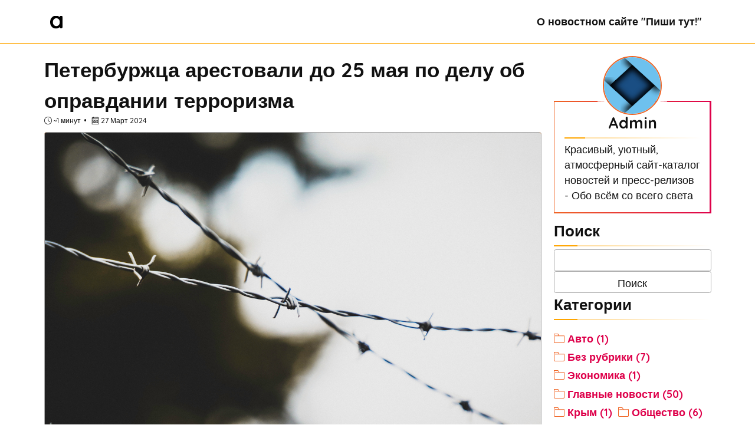

--- FILE ---
content_type: text/html; charset=UTF-8
request_url: https://pishi-tut.ru/peterburzhcza-arestovali-do-25-maya-po-delu-ob-opravdanii-terrorizma
body_size: 312613
content:
<!DOCTYPE html>
<html lang="ru">
<head>
    <meta charset="utf-8">
<meta name="viewport" content="width=device-width, initial-scale=1">
<meta name="generator" content="Bludit">

<title>Петербуржца арестовали до 25 мая по делу об оправдании терроризма | Пиши тут!</title>
<meta name="description" content="Петербуржца Николая Конашенка арестовали до 25 мая по делу оправдания терроризма. Решение принял Дзержинский районный суд города
">

<!-- Favicon -->
<link rel="apple-touch-icon" sizes="180x180" href="https://pishi-tut.ru/bl-themes/solen/img/favicons/apple-touch-icon.png">
<link rel="icon" type="image/png" sizes="32x32" href="https://pishi-tut.ru/bl-themes/solen/img/favicons/favicon-32x32.png">
<link rel="icon" type="image/png" sizes="16x16" href="https://pishi-tut.ru/bl-themes/solen/img/favicons/favicon-16x16.png">
<link rel="manifest" href="https://pishi-tut.ru/bl-themes/solen/img/favicons/site.webmanifest">
<link rel="mask-icon" href="https://pishi-tut.ru/bl-themes/solen/img/favicons/safari-pinned-tab.svg" color="#5bbad5">
<link rel="icon" href="https://pishi-tut.ru/bl-themes/solen/img/favicons/favicon.ico" type="image/x-icon">
<meta name="msapplication-TileColor" content="#da532c">
<meta name="msapplication-config" content="https://pishi-tut.ru/bl-themes/solen/img/favicons/browserconfig.xml">
<meta name="theme-color" content="#ffffff">

<!-- Inline CSS Embed. For FCP! LCP! PC...wait -->
<style type="text/css">html{font-family:sans-serif;-ms-text-size-adjust:100%;-webkit-text-size-adjust:100%}body{margin:0}article,aside,nav,section{display:block}a{background:transparent}h1{font-size:2em;margin:.67em 0}img{border:0}input{color:inherit;font:inherit;margin:0}input::-moz-focus-inner{border:0;padding:0}input{line-height:normal}input[type=checkbox]{box-sizing:border-box;padding:0}*{box-sizing:inherit}html,body{font-family:Arial,Helvetica,sans-serif;box-sizing:border-box;height:100%}body{color:#111;font-size:1.1em;line-height:1.5;background:#fff}h1,h2{margin:0;padding:.6em 0}li{margin:0 0 .3em}a{color:#0074d9;text-decoration:none;box-shadow:none}.button{display:inline-block;text-align:center;letter-spacing:inherit;margin:0;padding:.3em .9em;vertical-align:middle;background:#0074d9;color:#fff;border:0;border-radius:.2em;width:auto;-webkit-touch-callout:none}.pseudo.button{background-color:transparent;color:inherit}.button{margin:.3em 0;border-radius:.2em;height:auto;vertical-align:baseline;box-shadow:0 0 rgba(17,17,17,0) inset}[type]+.toggle{padding:.3em .9em;margin-right:0}[type]+.toggle:after,[type]+.toggle:before{display:none}input{line-height:1.5;margin:0;height:2.1em;padding:.3em .6em;border:1px solid #aaa;background-color:#fff;border-radius:.2em;width:100%}[type=checkbox]{opacity:0;width:0;position:absolute;display:inline-block}.flex{display:-ms-flexbox;display:flex;margin-left:-0.6em;width:calc(100% + 0.6em);flex-wrap:wrap}.flex>*{box-sizing:border-box;flex:1 1 auto;padding-left:.6em;padding-bottom:.6em}.flex[class*=one]>*,.flex[class*=two]>*{flex-grow:0}.one>*{width:100%}@media all and (min-width:1000px){.two-1000>*{width:50%}}.full{width:100%}@media all and (min-width:1000px){.fourth-1000{width:25%;display:block}.three-fourth-1000{width:75%;display:block}}nav{position:fixed;top:0;left:0;right:0;height:3em;padding:0 .6em;background:#fff;box-shadow:0 0 .2em rgba(170,170,170,.2);z-index:10000;transform-style:preserve-3d}nav .brand,nav .menu,nav .burger{float:right;position:relative;top:50%;-webkit-transform:translateY(-50%);transform:translateY(-50%)}nav .brand{font-weight:700;float:left;padding:0 .6em;max-width:50%;white-space:nowrap;color:inherit}nav .brand *{vertical-align:middle}nav .menu>*{margin-right:.6em}nav .burger{display:none}@media all and (max-width:60em){nav .burger{display:inline-block;bottom:-1000em;margin:0}nav .burger~.menu{position:fixed;min-height:100%;top:0;right:0;bottom:-1000em;margin:0;background:#fff;transform:none}nav .burger~.menu{z-index:11}nav .show~.menu{width:70%;max-width:300px;transform-origin:center right;transform:scaleX(0)}nav .show~.menu>*{transform:translateX(100%)}nav .burger~.menu>*{display:block;margin:.3em;text-align:left;max-width:calc(100% - 0.6em)}nav .burger~.menu>a{padding:.3em .9em}}.card{position:relative;box-shadow:none;border-radius:.2em;border:1px solid #aaa;overflow:hidden;text-align:left;background:#fff;margin-bottom:.6em;padding:0}.card>*{max-width:100%;display:block}.card>*:last-child{margin-bottom:0}.plugin a,ul li a,.judul_artikel a{color:#DE004A;font-weight:700}.white_bg{background-color:#ffffff}.flex{width:100%}nav .brand *{vertical-align:baseline}body{font-family:'Quicksand',sans-serif;display:flex;flex-direction:column;min-height:100vh;margin:0;font-weight:500}.main_menu{font-weight:700;border-bottom:#ffa500 1px solid;padding:0 0 10px 0;min-height:50px;box-sizing:content-box}.fixed_top{position:fixed;top:0;right:0;left:0;z-index:1030}nav{position:relative}.header{box-shadow:none;padding:10px 0 0 0}.limit_width{margin:0 auto;max-width:1152px}.burger{padding-left:2em}.brand{font-size:2em;width:.6em}.bottom_foot{flex:1}.mini_hero{background-color:#ee5522;background-attachment:fixed;background-size:cover;text-align:center;color:#ffffff;margin:73px 0 1rem 0;box-shadow:inset 0px 11px 15px -14px rgb(128,128,128),inset 0px -11px 15px -14px rgb(128,128,128)}.section_title{padding-bottom:0px}.hero_welcome{font-size:1.4em;font-weight:500;margin:-5px 0 1rem 0}.section_wrapper{padding:0 0.6rem 1rem 0}.judul_artikel{padding-bottom:0px;font-size:2em}.article_spacer{border:0;height:1px;background-image:linear-gradient(to right,rgba(255,165,0) 15%,rgba(255,165,0,0.35) 15% 30%,rgba(0,0,0,0))}.inside_spacer{border:0;height:5px;background:#DE004A;display:block;width:7.5%}.meta_top,.meta_bottom{font-size:.7em;margin-bottom:5px}.meta_top{margin-bottom:10px}.meta_top img{position:relative;top:2px}.meta_author::after,.meta_read::after{content:'\2022';margin:0 5px 0 5px}.meta_tag{padding-left:0px;list-style-type:none}.meta_tag:before{margin:0 5px 0 0;position:relative;top:2px}.meta_tag li{display:inline;border:1px solid #DE004A;background-color:#DE004A;border-radius:3px;padding:5px 0 5px 0}.meta_tag .pseudo{color:#ffffff}.featured_image{height:200px;background-color:#ff7700;background-image:url("data:image/svg+xml,%3Csvg xmlns='http://www.w3.org/2000/svg' preserveAspectRatio='xMidYMin slice' viewBox='0 0 1600 900'%3E%3Cpolygon fill='%23cc0000' points='957 450 539 900 1396 900'/%3E%3Cpolygon fill='%23aa0000' points='957 450 872.9 900 1396 900'/%3E%3Cpolygon fill='%23d6002b' points='-60 900 398 662 816 900'/%3E%3Cpolygon fill='%23b10022' points='337 900 398 662 816 900'/%3E%3Cpolygon fill='%23d9004b' points='1203 546 1552 900 876 900'/%3E%3Cpolygon fill='%23b2003d' points='1203 546 1552 900 1162 900'/%3E%3Cpolygon fill='%23d3006c' points='641 695 886 900 367 900'/%3E%3Cpolygon fill='%23ac0057' points='587 900 641 695 886 900'/%3E%3Cpolygon fill='%23c4008c' points='1710 900 1401 632 1096 900'/%3E%3Cpolygon fill='%239e0071' points='1710 900 1401 632 1365 900'/%3E%3Cpolygon fill='%23aa00aa' points='1210 900 971 687 725 900'/%3E%3Cpolygon fill='%23880088' points='943 900 1210 900 971 687'/%3E%3C/svg%3E");background-size:cover;background-repeat:no-repeat;background-position:bottom}.featured_image img,a{object-fit:cover;height:100%;width:100%}.pratinjau_artikel p{max-height:calc(4rem * 1.33);overflow:hidden;position:relative}.pratinjau_artikel p:after{content:"";background:linear-gradient(to right,transparent,#ffffff 80%);display:block;height:calc(1rem * 1.9 + 1px);position:absolute;inset-block-end:0;width:100%}.pagination{text-align:center}.pagination img{position:relative;top:2px}article img{max-width:100%;height:auto}@media only screen and (min-width:60em){.sidebar_home{margin:25px 0 0 0}}.plugin ul{padding-left:0px;list-style-type:none}.author_thumb{text-align:center;margin:0 0 -30px 0}.author_thumb img{border-radius:50%;border:2px solid #F06525;width:100px;height:100px;box-shadow:0 0 0 5px hsl(0,0%,100%),0 0 0 10px hsla(0,0%,100%,0.34),0 0 0 15px hsla(0,0%,100%,0.64)}.plugin-about{background:linear-gradient(#ffffff,#ffffff),linear-gradient(to right,#F06525,#DE004A);background-origin:padding-box,border-box;background-repeat:no-repeat;border:2px solid transparent;padding:1rem;margin:0 0 10px 0}.plugin-about>.plugin-label{text-align:center}.plugin-label{background:linear-gradient(#ffffff,#ffffff),linear-gradient(to right,rgba(255,165,0) 15%,rgba(255,165,0,0.35) 15% 30%,rgba(0,0,0,0));background-origin:padding-box,border-box;background-repeat:no-repeat;border-style:solid;border-width:0 0 2px 0;border-color:transparent;padding:0 0 5px 0;margin:0 0 5px 0}.plugin-categories li{display:inline-block}.plugin-categories li:before{content:url("data:image/svg+xml,%3Csvg preserveAspectRatio='xMinYMin meet' width='18' height='18' viewBox='0 0 1920 1920' xmlns='http://www.w3.org/2000/svg'%3E%3Cpath fill='%23F06525' d='M1807.059 1637.706c0 31.172-25.412 56.47-56.47 56.47H169.411c-31.06 0-56.47-25.298-56.47-56.47V225.94h590.907L854.4 451.824H225.882v112.94H1807.06v1072.942ZM990.269 451.824 764.385 113H0v1524.706c0 93.402 76.01 169.412 169.412 169.412h1581.176c93.403 0 169.412-76.01 169.412-169.412V451.824H990.268Z' fill-rule='evenodd'/%3E%3C/svg%3E");margin:0 5px 0 0;position:relative;top:2px}.plugin-categories li:after{content:"";margin:0 0px 0 10px}</style>

<!-- Header Default Libraries Embed -->
<link rel="preload" href="https://pishi-tut.ru/bl-themes/solen/css/picnic.css" as="style" onload="this.onload=null;this.rel='stylesheet'"><noscript><link rel="stylesheet" href="https://pishi-tut.ru/bl-themes/solen/css/picnic.css"></noscript>
<link rel="preload" href="https://pishi-tut.ru/bl-themes/solen/css/style.css" as="style" onload="this.onload=null;this.rel='stylesheet'"><noscript><link rel="stylesheet" href="https://pishi-tut.ru/bl-themes/solen/css/style.css"></noscript>
<link rel="preconnect" href="https://fonts.googleapis.com">
<link rel="preconnect" href="https://fonts.gstatic.com" crossorigin>
<link rel="preload" href="https://fonts.googleapis.com/css2?family=Quicksand:wght@300;400;500;600;700&display=swap" as="style" onload="this.onload=null;this.rel='stylesheet'"><noscript><link href="https://fonts.googleapis.com/css2?family=Quicksand:wght@300;400;500;600;700&display=swap" rel="stylesheet"></noscript>

<!-- Load Bludit Plugins: Site head -->
<link rel="canonical" href="https://pishi-tut.ru/peterburzhcza-arestovali-do-25-maya-po-delu-ob-opravdanii-terrorizma"/>

<!-- Robots plugin -->
<link rel="alternate" type="application/rss+xml" href="https://pishi-tut.ru/turbo.xml" title="Yandex Turbo Feed">
</head>

<!-- Start Body! -->
<body>
    
    <!-- Navigation -->
        <div class="main_menu white_bg fixed_top">
        <nav class="header limit_width" role="navigation" aria-label="Main Navigation">
            <a href="https://pishi-tut.ru" class="brand"><img src="https://pishi-tut.ru/bl-themes/solen/img/logo.svg" alt="Logo (Back to homepage)" width="21" height="22"></a>
      
            <!-- responsive-->
            <input id="bmenub" type="checkbox" class="show" tabIndex="-1" aria-label="dummy button">
            <label for="bmenub" class="burger toggle pseudo button">Menu &#9776;</label>
      
            <div class="menu">
                            <a href="https://pishi-tut.ru/o-nas" class="pseudo button">О новостном сайте &quot;Пиши тут!&quot;</a>
                        </div>
        </nav>
    </div>
        <div class="page_spacer"></div>
    
    <!-- Main Content -->
    <div class="flex one two-1000 limit_width bottom_foot">
        <div class="full three-fourth-1000">
            <div class="section_wrapper single_page">
                                                <article>
                    <h1 class="judul_artikel">Петербуржца арестовали до 25 мая по делу об оправдании терроризма</h1>
                                        <div class="meta_top">
                        <span class="meta_read"><img src="https://pishi-tut.ru/bl-themes/solen/img/clock.svg" alt="Reading time" title="Reading time" width="13" height="13">&nbsp;~1 минут</span>
                        <time datetime="2024-03-27" class="meta_date"><img src="https://pishi-tut.ru/bl-themes/solen/img/calendar.svg" alt="Date published" title="Date published" width="13" height="13">&nbsp;27 Март 2024</time>
                    </div>
                    <div class="featured_image card"><img src="https://pishi-tut.ru/bl-content/uploads/pages/69e5666ab301477746076c03ea713b59/electric-net-over-blurred-2.jpg" alt="Петербуржца арестовали до 25 мая по делу об оправдании терроризма"></div>
                                        <div class="isi_artikel">
                        <p>Петербуржца Николая Конашенка арестовали до 25 мая по делу оправдания терроризма. Решение принял Дзержинский районный суд города. </p>
<p>Заседание прошло в закрытом режиме. Конашенок заявил, что жалеет о своих постах в соцсетях, посвященных теракту в «Крокус Сити Холл». </p>
<p>В пресс-службе судов Санкт-Петербурга сообщили, что мужчина отказывается признать вину.</p>
<p>Понравилась новость? Добавьте в избранное , присоединяйтесь к нашим сообществам Вконтакте и Одноклассники и нашему Telegram-каналу.</p>    
                    </div>
                                        <div class="meta_bottom">
                        <ul class="meta_tag">
                            								<li><a class="pseudo button" href="https://pishi-tut.ru/tag/zaderzhali">задержали</a></li>
                            								<li><a class="pseudo button" href="https://pishi-tut.ru/tag/poslednie-novosti-obshestva">Последние новости общества</a></li>
                            								<li><a class="pseudo button" href="https://pishi-tut.ru/tag/sankt-peterburg">Санкт-Петербург</a></li>
                            								<li><a class="pseudo button" href="https://pishi-tut.ru/tag/terakt-v-krokuse">теракт в Крокусе</a></li>
                                                    </ul>
                    </div>
                                    </article>
                <div class="article_spacer"></div>
            </div>            
        </div>
        <div class="full fourth-1000">
            <div class="section_wrapper sidebar_page">
                <aside class="author_thumb">
                    <img src="https://pishi-tut.ru/bl-themes/solen/img/noimg.svg" alt="Profile Picture">
                </aside>
                <aside class="plugin plugin-about">
                    <h2 class="plugin-label">Admin</h2>
                    <div class="plugin-content">
                        Красивый, уютный, атмосферный сайт-каталог новостей и пресс-релизов - Обо всём со всего света  
                    </div>
                </aside>
                <aside>
    <div class="plugin plugin-search"><h2 class="plugin-label">Поиск</h2><div class="plugin-content"><input type="text" id="jspluginSearchText" /> <input type="button" value="Поиск" onClick="pluginSearch()" /></div></div><script>
	function pluginSearch() {
		var text = document.getElementById("jspluginSearchText").value;
		window.open('https://pishi-tut.ru/'+'search/'+text, '_self');
		return false;
	}

	document.getElementById("jspluginSearchText").onkeypress = function(e) {
		if (!e) e = window.event;
		var keyCode = e.keyCode || e.which;
		if (keyCode == '13'){
			pluginSearch();
			return false;
		}
	}
</script><div class="plugin plugin-categories"><h2 class="plugin-label">Категории</h2><div class="plugin-content"><ul><li><a href="https://pishi-tut.ru/category/avto">Авто (1)</a></li><li><a href="https://pishi-tut.ru/category/bez-rubriki">Без рубрики (7)</a></li><li><a href="https://pishi-tut.ru/category/ekonomika">Экономика (1)</a></li><li><a href="https://pishi-tut.ru/category/glavnye-novosti">Главные новости (50)</a></li><li><a href="https://pishi-tut.ru/category/krym">Крым (1)</a></li><li><a href="https://pishi-tut.ru/category/obshestvo">Общество (6)</a></li><li><a href="https://pishi-tut.ru/category/raznoe">Разное (22)</a></li><li><a href="https://pishi-tut.ru/category/stroiteljstvo">Строительство (7)</a></li><li><a href="https://pishi-tut.ru/category/temy-nedeli">Темы недели (3)</a></li><li><a href="https://pishi-tut.ru/category/vse-novosti">Все новости (4416)</a></li></ul></div></div><div class="plugin plugin-hit-counter"><h2 class="plugin-label">Статистика</h2><div class="plugin-content"><div class="counter">Посетителей сегодня: 818</div></div></div><div class="plugin plugin-tags"><h2 class="plugin-label">Теги</h2><div class="plugin-content"><ul><li><a href="https://pishi-tut.ru/tag/1-maya">1 мая</a></li><li><a href="https://pishi-tut.ru/tag/1-sentyabrya">1 сентября</a></li><li><a href="https://pishi-tut.ru/tag/11-noyabrya-prazdnik">11 ноября праздник</a></li><li><a href="https://pishi-tut.ru/tag/13-yanvarya">13 января</a></li><li><a href="https://pishi-tut.ru/tag/14-fevralya">14 февраля</a></li><li><a href="https://pishi-tut.ru/tag/20-let-zhil-s-igloj-v-sosude-golovnogo-mozga">20 лет жил с иглой в сосуде головного мозга</a></li><li><a href="https://pishi-tut.ru/tag/23-fevralya">23 Февраля</a></li><li><a href="https://pishi-tut.ru/tag/24-goda-lisheniya-svobody">24 года лишения свободы</a></li><li><a href="https://pishi-tut.ru/tag/3g">3G</a></li><li><a href="https://pishi-tut.ru/tag/5-vidov-nalogovyh-vychetov">5 видов налоговых вычетов</a></li><li><a href="https://pishi-tut.ru/tag/8-iyulya">8 июля</a></li><li><a href="https://pishi-tut.ru/tag/8-marta">8 марта</a></li><li><a href="https://pishi-tut.ru/tag/9-maya">9 мая</a></li><li><a href="https://pishi-tut.ru/tag/abhaziya">Абхазия</a></li><li><a href="https://pishi-tut.ru/tag/abort">аборт</a></li><li><a href="https://pishi-tut.ru/tag/abort-v-chastnoj-klinike">аборт в частной клинике</a></li><li><a href="https://pishi-tut.ru/tag/aborty">аборты</a></li><li><a href="https://pishi-tut.ru/tag/abu-dabi">Абу-Даби</a></li><li><a href="https://pishi-tut.ru/tag/adam-kadyrov">Адам Кадыров</a></li><li><a href="https://pishi-tut.ru/tag/advokat">Адвокат</a></li><li><a href="https://pishi-tut.ru/tag/advokat-konstantin-tretjyakov">Адвокат Константин Третьяков</a></li><li><a href="https://pishi-tut.ru/tag/adygeya">Адыгея</a></li><li><a href="https://pishi-tut.ru/tag/aeroflot">Аэрофлот</a></li><li><a href="https://pishi-tut.ru/tag/aeroport">аэропорт</a></li><li><a href="https://pishi-tut.ru/tag/aes">АЭС</a></li><li><a href="https://pishi-tut.ru/tag/aferisty">аферисты</a></li><li><a href="https://pishi-tut.ru/tag/affirmacii">Аффирмации</a></li><li><a href="https://pishi-tut.ru/tag/afganistan">Афганистан</a></li><li><a href="https://pishi-tut.ru/tag/afrika">Африка</a></li><li><a href="https://pishi-tut.ru/tag/agata-kristi">Агата Кристи</a></li><li><a href="https://pishi-tut.ru/tag/agata-muceniece">Агата Муцениеце</a></li><li><a href="https://pishi-tut.ru/tag/agressivnoe-povedenie">агрессивное поведение</a></li><li><a href="https://pishi-tut.ru/tag/agressiya">агрессия</a></li><li><a href="https://pishi-tut.ru/tag/agro-kadry">агро-кадры</a></li><li><a href="https://pishi-tut.ru/tag/agroturizm">агротуризм</a></li><li><a href="https://pishi-tut.ru/tag/aguzarova">Агузарова</a></li><li><a href="https://pishi-tut.ru/tag/ahmat">Ахмат</a></li><li><a href="https://pishi-tut.ru/tag/aito-m9">Aito M9</a></li><li><a href="https://pishi-tut.ru/tag/ajsylu-chizhevskaya">Айсылу Чижевская</a></li><li><a href="https://pishi-tut.ru/tag/ajtishniki">айтишники</a></li><li><a href="https://pishi-tut.ru/tag/ak-bars">"Ак Барс"</a></li><li><a href="https://pishi-tut.ru/tag/akalkogolj">акалкоголь</a></li><li><a href="https://pishi-tut.ru/tag/akne">акне</a></li><li><a href="https://pishi-tut.ru/tag/akter">актер</a></li><li><a href="https://pishi-tut.ru/tag/akter-skonchalsya">актер скончался</a></li><li><a href="https://pishi-tut.ru/tag/aktrisa">актриса</a></li><li><a href="https://pishi-tut.ru/tag/aktrisa-elena-korikova">Актриса Елена Корикова</a></li><li><a href="https://pishi-tut.ru/tag/akusher-ginekolog">Акушер-гинеколог</a></li><li><a href="https://pishi-tut.ru/tag/akvarium-muzej">аквариум-музей</a></li><li><a href="https://pishi-tut.ru/tag/aleksandr-bastrykin">Александр Бастрыкин</a></li><li><a href="https://pishi-tut.ru/tag/aleksandr-benish">Александр Бениш</a></li><li><a href="https://pishi-tut.ru/tag/aleksandr-ishevskij">Александр Ишевский</a></li><li><a href="https://pishi-tut.ru/tag/aleksandr-kolesov">Александр Колесов</a></li><li><a href="https://pishi-tut.ru/tag/aleksandr-krug">Александр Круг</a></li><li><a href="https://pishi-tut.ru/tag/aleksandr-lukashenko">Александр Лукашенко</a></li><li><a href="https://pishi-tut.ru/tag/aleksandr-mamut">Александр Мамут</a></li><li><a href="https://pishi-tut.ru/tag/aleksandr-maslyakov">Александр Масляков</a></li><li><a href="https://pishi-tut.ru/tag/aleksandr-myasnikov">Александр Мясников</a></li><li><a href="https://pishi-tut.ru/tag/aleksandr-nevskij">Александр Невский</a></li><li><a href="https://pishi-tut.ru/tag/aleksandr-ovechkin">Александр Овечкин</a></li><li><a href="https://pishi-tut.ru/tag/aleksandr-pankratov-chernyj">Александр Панкратов-Черный</a></li><li><a href="https://pishi-tut.ru/tag/aleksandr-pankratov-chyornyj">Александр Панкратов-Чёрный</a></li><li><a href="https://pishi-tut.ru/tag/aleksandr-petrov">Александр Петров</a></li><li><a href="https://pishi-tut.ru/tag/aleksandr-pushkin">Александр Пушкин</a></li><li><a href="https://pishi-tut.ru/tag/aleksandr-shirvindt">Александр Ширвиндт</a></li><li><a href="https://pishi-tut.ru/tag/aleksandr-tochilin">Александр Точилин</a></li><li><a href="https://pishi-tut.ru/tag/aleksandra-trusova">Александра Трусова</a></li><li><a href="https://pishi-tut.ru/tag/aleksej-arestovich">Алексей Арестович</a></li><li><a href="https://pishi-tut.ru/tag/aleksej-chernikov">Алексей Черников</a></li><li><a href="https://pishi-tut.ru/tag/aleksej-dolmatov">Алексей Долматов</a></li><li><a href="https://pishi-tut.ru/tag/aleksej-maklakov">Алексей Маклаков</a></li><li><a href="https://pishi-tut.ru/tag/aleksej-navaljnyj">Алексей Навальный</a></li><li><a href="https://pishi-tut.ru/tag/aleksej-pahomov">Алексей Пахомов</a></li><li><a href="https://pishi-tut.ru/tag/alimenty">алименты</a></li><li><a href="https://pishi-tut.ru/tag/alisa-kazjmina">Алиса Казьмина</a></li><li><a href="https://pishi-tut.ru/tag/aljcgejmer">Альцгеймер</a></li><li><a href="https://pishi-tut.ru/tag/aljcgejmera">Альцгеймера</a></li><li><a href="https://pishi-tut.ru/tag/aljpinistku-iz-permi-nashli-v-gimalayah">альпинистку из Перми нашли в Гималаях</a></li><li><a href="https://pishi-tut.ru/tag/alkogolizm">алкоголизм</a></li><li><a href="https://pishi-tut.ru/tag/alkogolj">алкоголь</a></li><li><a href="https://pishi-tut.ru/tag/alkogoljnoe-morozhennoe">алкогольное мороженное</a></li><li><a href="https://pishi-tut.ru/tag/alkogoljnye-kaljkulyatory">алкогольные калькуляторы</a></li><li><a href="https://pishi-tut.ru/tag/alkogoljnye-nastojki">алкогольные настойки</a></li><li><a href="https://pishi-tut.ru/tag/alkomarket">алкомаркет</a></li><li><a href="https://pishi-tut.ru/tag/alla-pugacheva">Алла Пугачева</a></li><li><a href="https://pishi-tut.ru/tag/allergiya">аллергия</a></li><li><a href="https://pishi-tut.ru/tag/alligator-poglotil-zhenshinu">аллигатор поглотил женщину</a></li><li><a href="https://pishi-tut.ru/tag/alsu">Алсу</a></li><li><a href="https://pishi-tut.ru/tag/altaj">Алтай</a></li><li><a href="https://pishi-tut.ru/tag/alye-parusa">«Алые паруса»</a></li><li><a href="https://pishi-tut.ru/tag/amerikanskie-uchenye">американские ученые</a></li><li><a href="https://pishi-tut.ru/tag/amerikanskij-pisatelj">Американский писатель</a></li><li><a href="https://pishi-tut.ru/tag/ammiak">аммиак</a></li><li><a href="https://pishi-tut.ru/tag/amsterdam">Амстердам</a></li><li><a href="https://pishi-tut.ru/tag/an-2">Ан-2</a></li><li><a href="https://pishi-tut.ru/tag/analiz-krovi">анализ крови</a></li><li><a href="https://pishi-tut.ru/tag/analiz-mochi">анализ мочи</a></li><li><a href="https://pishi-tut.ru/tag/analizy">анализы</a></li><li><a href="https://pishi-tut.ru/tag/anapa">Анапа</a></li><li><a href="https://pishi-tut.ru/tag/anastasiya-ivleeva">Анастасия Ивлеева</a></li><li><a href="https://pishi-tut.ru/tag/anastasiya-kurnikova">Анастасия Курникова</a></li><li><a href="https://pishi-tut.ru/tag/anastasiya-reshetova">Анастасия Решетова</a></li><li><a href="https://pishi-tut.ru/tag/anastasiya-volochkova">Анастасия Волочкова</a></li><li><a href="https://pishi-tut.ru/tag/anastasiya-zavorotnyuk">Анастасия Заворотнюк</a></li><li><a href="https://pishi-tut.ru/tag/anatolij-chubajs">Анатолий Чубайс</a></li><li><a href="https://pishi-tut.ru/tag/andrej-arshavin">Андрей Аршавин</a></li><li><a href="https://pishi-tut.ru/tag/andrej-gubin">Андрей Губин</a></li><li><a href="https://pishi-tut.ru/tag/andrej-pozdnyakov">Андрей Поздняков</a></li><li><a href="https://pishi-tut.ru/tag/andrej-razin">Андрей Разин</a></li><li><a href="https://pishi-tut.ru/tag/android">аndroid-</a></li><li><a href="https://pishi-tut.ru/tag/andzhelina-dzholi">Анджелина Джоли</a></li><li><a href="https://pishi-tut.ru/tag/anemiya">анемия</a></li><li><a href="https://pishi-tut.ru/tag/anfisa-rezcova">Анфиса Резцова</a></li><li><a href="https://pishi-tut.ru/tag/angarskij-manjyak">Ангарский маньяк</a></li><li><a href="https://pishi-tut.ru/tag/anita-coj">Анита Цой</a></li><li><a href="https://pishi-tut.ru/tag/anna-asti">Анна Asti</a></li><li><a href="https://pishi-tut.ru/tag/anna-comartova">Анна Цомартова</a></li><li><a href="https://pishi-tut.ru/tag/anna-dmitrieva">Анна Дмитриева</a></li><li><a href="https://pishi-tut.ru/tag/anna-netrebko">Анна Нетребко</a></li><li><a href="https://pishi-tut.ru/tag/anna-peresiljd">Анна Пересильд</a></li><li><a href="https://pishi-tut.ru/tag/anna-sedakova">Анна Седакова</a></li><li><a href="https://pishi-tut.ru/tag/anna-zavorotnyuk">Анна Заворотнюк</a></li><li><a href="https://pishi-tut.ru/tag/anomaljnaya-zhara">аномальная жара</a></li><li><a href="https://pishi-tut.ru/tag/antaliya">Анталия</a></li><li><a href="https://pishi-tut.ru/tag/antaljya">Анталья</a></li><li><a href="https://pishi-tut.ru/tag/antarktida">Антарктида</a></li><li><a href="https://pishi-tut.ru/tag/antibiotik">антибиотик</a></li><li><a href="https://pishi-tut.ru/tag/antibiotiki">антибиотики</a></li><li><a href="https://pishi-tut.ru/tag/antibiotiki-v-kolbase">антибиотики в колбасе</a></li><li><a href="https://pishi-tut.ru/tag/antislovo-goda-v-germanii">антислово года в Германии</a></li><li><a href="https://pishi-tut.ru/tag/anton-fedotov">Антон Федотов</a></li><li><a href="https://pishi-tut.ru/tag/anton-nemkin">Антон Немкин</a></li><li><a href="https://pishi-tut.ru/tag/anton-polyakov">Антон Поляков</a></li><li><a href="https://pishi-tut.ru/tag/anzhela-perl">Анжела Перл</a></li><li><a href="https://pishi-tut.ru/tag/apeljsinovyj-sok">Апельсиновый сок</a></li><li><a href="https://pishi-tut.ru/tag/apokalipsis">апокалипсис</a></li><li><a href="https://pishi-tut.ru/tag/app-store">App Store</a></li><li><a href="https://pishi-tut.ru/tag/appetit">аппетит</a></li><li><a href="https://pishi-tut.ru/tag/apple">Apple</a></li><li><a href="https://pishi-tut.ru/tag/aptechka">аптечка</a></li><li><a href="https://pishi-tut.ru/tag/apteka">аптека</a></li><li><a href="https://pishi-tut.ru/tag/arbitrazhnyj-sud">Арбитражный суд</a></li><li><a href="https://pishi-tut.ru/tag/arbuz">арбуз</a></li><li><a href="https://pishi-tut.ru/tag/arenda-avtomobilej-v-rossii">аренда автомобилей в России</a></li><li><a href="https://pishi-tut.ru/tag/arenda-zhiljya">аренда жилья</a></li><li><a href="https://pishi-tut.ru/tag/arest">арест</a></li><li><a href="https://pishi-tut.ru/tag/arest-blinovskoj">арест Блиновской</a></li><li><a href="https://pishi-tut.ru/tag/arest-durova">арест Дурова</a></li><li><a href="https://pishi-tut.ru/tag/arestovali">арестовали</a></li><li><a href="https://pishi-tut.ru/tag/arestovali-bandu">арестовали банду</a></li><li><a href="https://pishi-tut.ru/tag/arestovali-shestj-chelovek">арестовали шесть человек</a></li><li><a href="https://pishi-tut.ru/tag/arheologi">археологи</a></li><li><a href="https://pishi-tut.ru/tag/arheologicheskie-nahodki">археологические находки</a></li><li><a href="https://pishi-tut.ru/tag/arheologiya">археология</a></li><li><a href="https://pishi-tut.ru/tag/aritmiya">аритмия</a></li><li><a href="https://pishi-tut.ru/tag/arktika">Арктика</a></li><li><a href="https://pishi-tut.ru/tag/armeniya">Армения</a></li><li><a href="https://pishi-tut.ru/tag/armiya">армия</a></li><li><a href="https://pishi-tut.ru/tag/armiya-rossii">армия России</a></li><li><a href="https://pishi-tut.ru/tag/artem-dzyuba">Артем Дзюба</a></li><li><a href="https://pishi-tut.ru/tag/artem-lukoyanov">Артем Лукоянов</a></li><li><a href="https://pishi-tut.ru/tag/artem-metelev">Артем Метелев</a></li><li><a href="https://pishi-tut.ru/tag/artist">АРТИСТ</a></li><li><a href="https://pishi-tut.ru/tag/artrit">артрит</a></li><li><a href="https://pishi-tut.ru/tag/artroz">артроз</a></li><li><a href="https://pishi-tut.ru/tag/artur-beterbiev">Артур Бетербиев</a></li><li><a href="https://pishi-tut.ru/tag/ashan">Ашан</a></li><li><a href="https://pishi-tut.ru/tag/asteroid">астероид</a></li><li><a href="https://pishi-tut.ru/tag/astma">астма</a></li><li><a href="https://pishi-tut.ru/tag/astrahanj">Астрахань</a></li><li><a href="https://pishi-tut.ru/tag/astrolog">астролог</a></li><li><a href="https://pishi-tut.ru/tag/astrologiya">Астрология</a></li><li><a href="https://pishi-tut.ru/tag/astronomiya">астрономия</a></li><li><a href="https://pishi-tut.ru/tag/astronomy">Астрономы</a></li><li><a href="https://pishi-tut.ru/tag/ataka-bpla">атака БПЛА</a></li><li><a href="https://pishi-tut.ru/tag/ateroskleroz">атеросклероз</a></li><li><a href="https://pishi-tut.ru/tag/atlantida">Атлантида</a></li><li><a href="https://pishi-tut.ru/tag/aukcion">аукцион</a></li><li><a href="https://pishi-tut.ru/tag/avarijnoe-zhilje">аварийное жилье</a></li><li><a href="https://pishi-tut.ru/tag/aviabilety">авиабилеты</a></li><li><a href="https://pishi-tut.ru/tag/aviakompanii">авиакомпании</a></li><li><a href="https://pishi-tut.ru/tag/aviakompanii-predostavyat-besplatnye-bilety">Авиакомпании предоставят бесплатные билеты</a></li><li><a href="https://pishi-tut.ru/tag/aviakompaniya-pobeda">авиакомпания "Победа"</a></li><li><a href="https://pishi-tut.ru/tag/aviapark">Авиапарк</a></li><li><a href="https://pishi-tut.ru/tag/aviaperelety">авиаперелеты</a></li><li><a href="https://pishi-tut.ru/tag/avitaminoz">Авитаминоз</a></li><li><a href="https://pishi-tut.ru/tag/avstralijskie-uchenye">Австралийские ученые</a></li><li><a href="https://pishi-tut.ru/tag/avto-v-rossii">авто в России</a></li><li><a href="https://pishi-tut.ru/tag/avtobus-s-passazhirami-upal-v-reku">автобус с пассажирами упал в реку</a></li><li><a href="https://pishi-tut.ru/tag/avtoekspert">Автоэксперт</a></li><li><a href="https://pishi-tut.ru/tag/avtoeksperty">Автоэксперты</a></li><li><a href="https://pishi-tut.ru/tag/avtomobili">автомобили</a></li><li><a href="https://pishi-tut.ru/tag/avtomobilj">автомобиль</a></li><li><a href="https://pishi-tut.ru/tag/avtopilot-tesla">автопилот Tesla</a></li><li><a href="https://pishi-tut.ru/tag/avtoprom">автопром</a></li><li><a href="https://pishi-tut.ru/tag/avtostat">Автостат</a></li><li><a href="https://pishi-tut.ru/tag/avtovaz">Автоваз</a></li><li><a href="https://pishi-tut.ru/tag/ayaz-shabutdinov">Аяз Шабутдинов</a></li><li><a href="https://pishi-tut.ru/tag/azitromicin">Азитромицин</a></li><li><a href="https://pishi-tut.ru/tag/b12">B12</a></li><li><a href="https://pishi-tut.ru/tag/babje-leto">бабье лето</a></li><li><a href="https://pishi-tut.ru/tag/bady">БАДы</a></li><li><a href="https://pishi-tut.ru/tag/bajkal">Байкал</a></li><li><a href="https://pishi-tut.ru/tag/bakaljchuk">Бакальчук</a></li><li><a href="https://pishi-tut.ru/tag/bakterii">бактерии</a></li><li><a href="https://pishi-tut.ru/tag/baku">Баку</a></li><li><a href="https://pishi-tut.ru/tag/balashih">Балаших</a></li><li><a href="https://pishi-tut.ru/tag/bali">Бали</a></li><li><a href="https://pishi-tut.ru/tag/balker">балкер</a></li><li><a href="https://pishi-tut.ru/tag/banany">бананы</a></li><li><a href="https://pishi-tut.ru/tag/banda-tresh-blogerov">банда треш-блогеров</a></li><li><a href="https://pishi-tut.ru/tag/bangladesh">Бангладеш</a></li><li><a href="https://pishi-tut.ru/tag/bank">банк</a></li><li><a href="https://pishi-tut.ru/tag/bank-rossii">банк России</a></li><li><a href="https://pishi-tut.ru/tag/banki">банки</a></li><li><a href="https://pishi-tut.ru/tag/banknoty">банкноты</a></li><li><a href="https://pishi-tut.ru/tag/bankrot">банкрот</a></li><li><a href="https://pishi-tut.ru/tag/bannery-s-dvumya-oshibkami">баннеры с двумя ошибками</a></li><li><a href="https://pishi-tut.ru/tag/barbi">Барби</a></li><li><a href="https://pishi-tut.ru/tag/basmannyj-sud">Басманный суд</a></li><li><a href="https://pishi-tut.ru/tag/bassejn">бассейн</a></li><li><a href="https://pishi-tut.ru/tag/basta">Баста</a></li><li><a href="https://pishi-tut.ru/tag/batagajskij-kraetr">Батагайский краетр</a></li><li><a href="https://pishi-tut.ru/tag/batareya-dlya-elektromobilej">батарея для электромобилей</a></li><li><a href="https://pishi-tut.ru/tag/bedros-kirkorov">Бедрос Киркоров</a></li><li><a href="https://pishi-tut.ru/tag/begemot">бегемот</a></li><li><a href="https://pishi-tut.ru/tag/belarusj">Беларусь</a></li><li><a href="https://pishi-tut.ru/tag/beloe-vino">белое вино</a></li><li><a href="https://pishi-tut.ru/tag/belorussiya">Белоруссия</a></li><li><a href="https://pishi-tut.ru/tag/belorusy">белорусы</a></li><li><a href="https://pishi-tut.ru/tag/benzin">бензин</a></li><li><a href="https://pishi-tut.ru/tag/beremennostj">беременность</a></li><li><a href="https://pishi-tut.ru/tag/berlin">Берлин</a></li><li><a href="https://pishi-tut.ru/tag/beshenstvo">бешенство</a></li><li><a href="https://pishi-tut.ru/tag/bespilotniki">беспилотники</a></li><li><a href="https://pishi-tut.ru/tag/besplodie">бесплодие</a></li><li><a href="https://pishi-tut.ru/tag/besporyadok-v-aeroportu">беспорядок в аэропорту</a></li><li><a href="https://pishi-tut.ru/tag/besprincipnye">Беспринципные</a></li><li><a href="https://pishi-tut.ru/tag/bessmertnyj-polk">Бессмертный полк</a></li><li><a href="https://pishi-tut.ru/tag/bessonnica">бессонница</a></li><li><a href="https://pishi-tut.ru/tag/bezdomnye-sobaki">бездомные собаки</a></li><li><a href="https://pishi-tut.ru/tag/bezhency">беженцы</a></li><li><a href="https://pishi-tut.ru/tag/beznalichnaya-oplata">безналичная оплата</a></li><li><a href="https://pishi-tut.ru/tag/beznalichnyj-sposob-oplaty">безналичный способ оплаты</a></li><li><a href="https://pishi-tut.ru/tag/bezopasnostj-dannyh">безопасность данных</a></li><li><a href="https://pishi-tut.ru/tag/bezrabotica">безработица</a></li><li><a href="https://pishi-tut.ru/tag/bi-2">Би-2</a></li><li><a href="https://pishi-tut.ru/tag/biatlon">биатлон</a></li><li><a href="https://pishi-tut.ru/tag/bilety-na-samolet">Билеты на самолет</a></li><li><a href="https://pishi-tut.ru/tag/biogelj">биогель</a></li><li><a href="https://pishi-tut.ru/tag/biometriya">биометрия</a></li><li><a href="https://pishi-tut.ru/tag/bipolyarnoe-rasstrojstvo">биполярное расстройство</a></li><li><a href="https://pishi-tut.ru/tag/bishkek">Бишкек</a></li><li><a href="https://pishi-tut.ru/tag/bitkoin">биткоин</a></li><li><a href="https://pishi-tut.ru/tag/bitva-ekstrasensov">Битва экстрасенсов</a></li><li><a href="https://pishi-tut.ru/tag/bivenj">бивень</a></li><li><a href="https://pishi-tut.ru/tag/biznes">бизнес</a></li><li><a href="https://pishi-tut.ru/tag/bjyanka">Бьянка</a></li><li><a href="https://pishi-tut.ru/tag/blagodatnyj-ogonj">Благодатный огонь</a></li><li><a href="https://pishi-tut.ru/tag/blagopriyatnye-dni">благоприятные дни</a></li><li><a href="https://pishi-tut.ru/tag/blagotvoriteljnostj">благотворительность</a></li><li><a href="https://pishi-tut.ru/tag/blagotvoriteljnyj-fond">благотворительный фонд</a></li><li><a href="https://pishi-tut.ru/tag/blinovskaya">Блиновская</a></li><li><a href="https://pishi-tut.ru/tag/blinovskij">Блиновский</a></li><li><a href="https://pishi-tut.ru/tag/bliny">блины</a></li><li><a href="https://pishi-tut.ru/tag/bliznecy">близнецы</a></li><li><a href="https://pishi-tut.ru/tag/bloger">блогер</a></li><li><a href="https://pishi-tut.ru/tag/bloger-syroed">блогер-сыроед</a></li><li><a href="https://pishi-tut.ru/tag/blogerstvo">блогерство</a></li><li><a href="https://pishi-tut.ru/tag/blogery">блогеры</a></li><li><a href="https://pishi-tut.ru/tag/blokirovka-schetov">блокировка счетов</a></li><li><a href="https://pishi-tut.ru/tag/blokirovka-whatsapp">блокировка WhatsApp</a></li><li><a href="https://pishi-tut.ru/tag/blyudami-iz-syryh-yaic">блюдами из сырых яиц</a></li><li><a href="https://pishi-tut.ru/tag/bobovye">бобовые</a></li><li><a href="https://pishi-tut.ru/tag/bogorodica">Богородица</a></li><li><a href="https://pishi-tut.ru/tag/boks">бокс</a></li><li><a href="https://pishi-tut.ru/tag/bolezni">болезни</a></li><li><a href="https://pishi-tut.ru/tag/bolezni-serdca">болезни сердца</a></li><li><a href="https://pishi-tut.ru/tag/boleznj">болезнь</a></li><li><a href="https://pishi-tut.ru/tag/boleznj-behtereva">болезнь Бехтерева</a></li><li><a href="https://pishi-tut.ru/tag/boleznj-parkinson">Болезнь Паркинсон</a></li><li><a href="https://pishi-tut.ru/tag/boleznj-parkinsona">болезнь Паркинсона</a></li><li><a href="https://pishi-tut.ru/tag/boleznj-serdca">болезнь сердца</a></li><li><a href="https://pishi-tut.ru/tag/boleznj-vampirov">болезнь вампиров</a></li><li><a href="https://pishi-tut.ru/tag/boleznj-x">болезнь X</a></li><li><a href="https://pishi-tut.ru/tag/bolgariya">Болгария</a></li><li><a href="https://pishi-tut.ru/tag/boli">боли</a></li><li><a href="https://pishi-tut.ru/tag/bolj">боль</a></li><li><a href="https://pishi-tut.ru/tag/bolj-v-spine">боль в спине</a></li><li><a href="https://pishi-tut.ru/tag/bolj-v-sustavah">боль в суставах</a></li><li><a href="https://pishi-tut.ru/tag/boljnica">БОЛЬНИЦА</a></li><li><a href="https://pishi-tut.ru/tag/boljnichnyj">больничный</a></li><li><a href="https://pishi-tut.ru/tag/borec">борец</a></li><li><a href="https://pishi-tut.ru/tag/boris-akunin">Борис Акунин*</a></li><li><a href="https://pishi-tut.ru/tag/boris-chernyshov">Борис Чернышов</a></li><li><a href="https://pishi-tut.ru/tag/boris-narodickij">Борис Народицкий</a></li><li><a href="https://pishi-tut.ru/tag/borisov">Борисов</a></li><li><a href="https://pishi-tut.ru/tag/borjba-s-virusami">борьба с вирусами</a></li><li><a href="https://pishi-tut.ru/tag/bortprovodnik">бортпроводник</a></li><li><a href="https://pishi-tut.ru/tag/botulizm">ботулизм</a></li><li><a href="https://pishi-tut.ru/tag/bpla">БПЛА</a></li><li><a href="https://pishi-tut.ru/tag/brak">брак</a></li><li><a href="https://pishi-tut.ru/tag/bredli-kuper">Брэдли Купер</a></li><li><a href="https://pishi-tut.ru/tag/bremenskie-muzykanty">Бременские музыканты</a></li><li><a href="https://pishi-tut.ru/tag/brendy">бренды</a></li><li><a href="https://pishi-tut.ru/tag/brigada">Бригада</a></li><li><a href="https://pishi-tut.ru/tag/bryansk">Брянск</a></li><li><a href="https://pishi-tut.ru/tag/bryus-uillis">Брюс Уиллис</a></li><li><a href="https://pishi-tut.ru/tag/budushee">будущее</a></li><li><a href="https://pishi-tut.ru/tag/buket-cvetov">букет цветов</a></li><li><a href="https://pishi-tut.ru/tag/bukiny">"Букины"</a></li><li><a href="https://pishi-tut.ru/tag/bulling">буллинг</a></li><li><a href="https://pishi-tut.ru/tag/buratino">Буратино</a></li><li><a href="https://pishi-tut.ru/tag/burdzh-halifa">Бурдж-Халифа</a></li><li><a href="https://pishi-tut.ru/tag/buryatiya">БУРЯТИЯ</a></li><li><a href="https://pishi-tut.ru/tag/butik">бутик</a></li><li><a href="https://pishi-tut.ru/tag/buuzy">буузы</a></li><li><a href="https://pishi-tut.ru/tag/buzova">Бузова</a></li><li><a href="https://pishi-tut.ru/tag/bystraya-hodjba">быстрая ходьба</a></li><li><a href="https://pishi-tut.ru/tag/byudzhet">бюджет</a></li><li><a href="https://pishi-tut.ru/tag/byudzhetnyj-otdyh">бюджетный отдых</a></li><li><a href="https://pishi-tut.ru/tag/carstvo-punt">царство Пунт</a></li><li><a href="https://pishi-tut.ru/tag/cb">ЦБ</a></li><li><a href="https://pishi-tut.ru/tag/cb-rf">ЦБ РФ</a></li><li><a href="https://pishi-tut.ru/tag/cellyulit">целлюлит</a></li><li><a href="https://pishi-tut.ru/tag/cena-gaza-v-evrope">Цена газа в Европе</a></li><li><a href="https://pishi-tut.ru/tag/centrobank">Центробанк</a></li><li><a href="https://pishi-tut.ru/tag/centrobank-rossii">Центробанк России</a></li><li><a href="https://pishi-tut.ru/tag/ceny">цены</a></li><li><a href="https://pishi-tut.ru/tag/ceny-na-alkogolj">цены на алкоголь</a></li><li><a href="https://pishi-tut.ru/tag/ceny-na-avtomobili">цены на автомобили</a></li><li><a href="https://pishi-tut.ru/tag/ceny-na-benzin">цены на бензин</a></li><li><a href="https://pishi-tut.ru/tag/ceny-na-benzin-v-rossii">цены на бензин в России</a></li><li><a href="https://pishi-tut.ru/tag/ceny-na-bilety-v-teatry">цены на билеты в театры</a></li><li><a href="https://pishi-tut.ru/tag/ceny-na-edu">цены на еду</a></li><li><a href="https://pishi-tut.ru/tag/ceny-na-gaz">цены на газ</a></li><li><a href="https://pishi-tut.ru/tag/ceny-na-ikru">цены на икру</a></li><li><a href="https://pishi-tut.ru/tag/ceny-na-kofe">цены на кофе</a></li><li><a href="https://pishi-tut.ru/tag/ceny-na-myaso">цены на мясо</a></li><li><a href="https://pishi-tut.ru/tag/ceny-na-nedvizhimostj">цены на недвижимость</a></li><li><a href="https://pishi-tut.ru/tag/ceny-na-neftj">Цены на нефть</a></li><li><a href="https://pishi-tut.ru/tag/ceny-na-novostrojki">цены на новостройки</a></li><li><a href="https://pishi-tut.ru/tag/ceny-na-otdyh">цены на отдых</a></li><li><a href="https://pishi-tut.ru/tag/ceny-na-otdyh-v-sochi">Цены на отдых в Сочи</a></li><li><a href="https://pishi-tut.ru/tag/ceny-na-prezd">цены на презд</a></li><li><a href="https://pishi-tut.ru/tag/ceny-na-produkty">цены на продукты</a></li><li><a href="https://pishi-tut.ru/tag/ceny-na-taksi">цены на такси</a></li><li><a href="https://pishi-tut.ru/tag/ceny-na-televizor">цены на телевизор</a></li><li><a href="https://pishi-tut.ru/tag/ceny-na-vino">цены на вино</a></li><li><a href="https://pishi-tut.ru/tag/ceny-na-yajca">цены на яйца</a></li><li><a href="https://pishi-tut.ru/tag/ceny-na-yajca-v-rf">цены на яйца в РФ</a></li><li><a href="https://pishi-tut.ru/tag/ceny-na-zhilje">цены на жилье</a></li><li><a href="https://pishi-tut.ru/tag/ceny-v-rossii">цены в России</a></li><li><a href="https://pishi-tut.ru/tag/ceremoniya-proshaniya">церемония прощания</a></li><li><a href="https://pishi-tut.ru/tag/cerkovj">церковь</a></li><li><a href="https://pishi-tut.ru/tag/cerkovnye-prazdniki">Церковные праздники</a></li><li><a href="https://pishi-tut.ru/tag/cerkovnyj-prazdnik">Церковный праздник</a></li><li><a href="https://pishi-tut.ru/tag/cezij">цезий</a></li><li><a href="https://pishi-tut.ru/tag/chaj">чай</a></li><li><a href="https://pishi-tut.ru/tag/chajldfri">чайлдфри</a></li><li><a href="https://pishi-tut.ru/tag/chajnye-paketiki">чайные пакетики</a></li><li><a href="https://pishi-tut.ru/tag/chajnyj-grib">Чайный гриб</a></li><li><a href="https://pishi-tut.ru/tag/chastnaya-klinika">Частная клиника</a></li><li><a href="https://pishi-tut.ru/tag/chatgpt">ChatGPT</a></li><li><a href="https://pishi-tut.ru/tag/chechnya">Чечня</a></li><li><a href="https://pishi-tut.ru/tag/chekaliny">Чекалины</a></li><li><a href="https://pishi-tut.ru/tag/chelovecheskoe-telo">человеческое тело</a></li><li><a href="https://pishi-tut.ru/tag/chelovek-goda">человек года</a></li><li><a href="https://pishi-tut.ru/tag/chereshnya">черешня</a></li><li><a href="https://pishi-tut.ru/tag/chernaya-pyatnica">черная пятница</a></li><li><a href="https://pishi-tut.ru/tag/chernaya-smorodina">Черная смородина</a></li><li><a href="https://pishi-tut.ru/tag/chernila">чернила</a></li><li><a href="https://pishi-tut.ru/tag/chernobyljskaya-aes">Чернобыльская АЭС</a></li><li><a href="https://pishi-tut.ru/tag/chernoe-more">Черное море</a></li><li><a href="https://pishi-tut.ru/tag/chernomorske-poberezhje">Черноморске побережье</a></li><li><a href="https://pishi-tut.ru/tag/chernyj-chaj">черный чай</a></li><li><a href="https://pishi-tut.ru/tag/chernyj-spisok-artistov">черный список артистов</a></li><li><a href="https://pishi-tut.ru/tag/chesnok">чеснок</a></li><li><a href="https://pishi-tut.ru/tag/chesotka">чесотка</a></li><li><a href="https://pishi-tut.ru/tag/chipsy">чипсы</a></li><li><a href="https://pishi-tut.ru/tag/chipy">чипы</a></li><li><a href="https://pishi-tut.ru/tag/chisla">числа</a></li><li><a href="https://pishi-tut.ru/tag/chistitj-yazyk">чистить язык</a></li><li><a href="https://pishi-tut.ru/tag/chkubovich">Чкубович</a></li><li><a href="https://pishi-tut.ru/tag/chp">ЧП</a></li><li><a href="https://pishi-tut.ru/tag/chp-na-shahte">ЧП на шахте</a></li><li><a href="https://pishi-tut.ru/tag/chrevougodie">чревоугодие</a></li><li><a href="https://pishi-tut.ru/tag/chrezmernoe-potreblenie-vody">чрезмерное потребление воды</a></li><li><a href="https://pishi-tut.ru/tag/chto-bylo-daljshe">Что было дальше</a></li><li><a href="https://pishi-tut.ru/tag/chuma">чума</a></li><li><a href="https://pishi-tut.ru/tag/cifrovoj-rublj">цифровой рубль</a></li><li><a href="https://pishi-tut.ru/tag/cik">ЦИК</a></li><li><a href="https://pishi-tut.ru/tag/cirk">цирк</a></li><li><a href="https://pishi-tut.ru/tag/ciskaridze">Цискаридзе</a></li><li><a href="https://pishi-tut.ru/tag/citrusy">цитрусы</a></li><li><a href="https://pishi-tut.ru/tag/coca-cola">Coca-Cola</a></li><li><a href="https://pishi-tut.ru/tag/comedy-club">Comedy Club</a></li><li><a href="https://pishi-tut.ru/tag/covid-19">COVID-19</a></li><li><a href="https://pishi-tut.ru/tag/cum">ЦУМ</a></li><li><a href="https://pishi-tut.ru/tag/cunami">цунами</a></li><li><a href="https://pishi-tut.ru/tag/cvety">цветы</a></li><li><a href="https://pishi-tut.ru/tag/cvyashennik">Cвященник</a></li><li><a href="https://pishi-tut.ru/tag/cybertruck">Cybertruck</a></li><li><a href="https://pishi-tut.ru/tag/dacha">дача</a></li><li><a href="https://pishi-tut.ru/tag/dagestan">Дагестан</a></li><li><a href="https://pishi-tut.ru/tag/dana-borisova">Дана Борисова</a></li><li><a href="https://pishi-tut.ru/tag/danila-kozlovskij">Данила Козловский</a></li><li><a href="https://pishi-tut.ru/tag/danila-poperechnyj">Данила Поперечный</a></li><li><a href="https://pishi-tut.ru/tag/daniya">Дания</a></li><li><a href="https://pishi-tut.ru/tag/danya-milohin">Даня Милохин</a></li><li><a href="https://pishi-tut.ru/tag/darjya-goncharova">Дарья Гончарова</a></li><li><a href="https://pishi-tut.ru/tag/datskie-uchenye">Датские ученые</a></li><li><a href="https://pishi-tut.ru/tag/davankov">Даванков</a></li><li><a href="https://pishi-tut.ru/tag/davlenie">давление</a></li><li><a href="https://pishi-tut.ru/tag/davos">Давос</a></li><li><a href="https://pishi-tut.ru/tag/debosh">дебош</a></li><li><a href="https://pishi-tut.ru/tag/ded-moroz">Дед Мороз</a></li><li><a href="https://pishi-tut.ru/tag/dekor">декор</a></li><li><a href="https://pishi-tut.ru/tag/dekret">декрет</a></li><li><a href="https://pishi-tut.ru/tag/demenciya">деменция</a></li><li><a href="https://pishi-tut.ru/tag/demografiya">демография</a></li><li><a href="https://pishi-tut.ru/tag/denj-borjby-s-kiberbullingom">День борьбы с кибербуллингом</a></li><li><a href="https://pishi-tut.ru/tag/denj-igrushki">День игрушки</a></li><li><a href="https://pishi-tut.ru/tag/denj-konstitucii-rf">День Конституции РФ</a></li><li><a href="https://pishi-tut.ru/tag/denj-pobedy">День Победы</a></li><li><a href="https://pishi-tut.ru/tag/denj-rossii">День России</a></li><li><a href="https://pishi-tut.ru/tag/denj-shoppinga">День шоппинга</a></li><li><a href="https://pishi-tut.ru/tag/denj-svyatogo-valentina">День святого Валентина</a></li><li><a href="https://pishi-tut.ru/tag/denj-trifona-i-pelagei">День Трифона и Пелагеи</a></li><li><a href="https://pishi-tut.ru/tag/denj-vosstanovleniya-nezavisimosti">День восстановления независимости</a></li><li><a href="https://pishi-tut.ru/tag/denjgi">деньги</a></li><li><a href="https://pishi-tut.ru/tag/deportaciya">депортация</a></li><li><a href="https://pishi-tut.ru/tag/depressiya">депрессия</a></li><li><a href="https://pishi-tut.ru/tag/deputat-gosdumy">Депутат Госдумы</a></li><li><a href="https://pishi-tut.ru/tag/deputat-gosdymy">Дeпутат Госдyмы</a></li><li><a href="https://pishi-tut.ru/tag/deputaty-gosdumy">Депутаты Госдумы</a></li><li><a href="https://pishi-tut.ru/tag/derevjya">Деревья</a></li><li><a href="https://pishi-tut.ru/tag/derevnya-gryazj">деревня Грязь</a></li><li><a href="https://pishi-tut.ru/tag/dermatit">дерматит</a></li><li><a href="https://pishi-tut.ru/tag/dermatolog">дерматолог</a></li><li><a href="https://pishi-tut.ru/tag/desert">десерт</a></li><li><a href="https://pishi-tut.ru/tag/deserty">десерты</a></li><li><a href="https://pishi-tut.ru/tag/detdom">детдом</a></li><li><a href="https://pishi-tut.ru/tag/detej-zavalilo-snegom">детей завалило снегом</a></li><li><a href="https://pishi-tut.ru/tag/deti">ДЕТИ</a></li><li><a href="https://pishi-tut.ru/tag/detskie-igrushki-xvi-xix-vekov">детские игрушки XVI–XIX веков</a></li><li><a href="https://pishi-tut.ru/tag/detskie-posobiya">детские пособия</a></li><li><a href="https://pishi-tut.ru/tag/detskij-otdyh">детский отдых</a></li><li><a href="https://pishi-tut.ru/tag/detskij-shokoladnyj-podarok">Детский шоколадный подарок</a></li><li><a href="https://pishi-tut.ru/tag/detskij-turizm">детский туризм</a></li><li><a href="https://pishi-tut.ru/tag/deva">Дева</a></li><li><a href="https://pishi-tut.ru/tag/devushka-poteryalasj">девушка потерялась</a></li><li><a href="https://pishi-tut.ru/tag/dezodorant">дезодорант</a></li><li><a href="https://pishi-tut.ru/tag/diabet">диабет</a></li><li><a href="https://pishi-tut.ru/tag/diabet-2-tipa">диабет 2 типа</a></li><li><a href="https://pishi-tut.ru/tag/diagnostika-raka">диагностика рака</a></li><li><a href="https://pishi-tut.ru/tag/diagnostiki-detskogo-insuljta">диагностики детского инсульта</a></li><li><a href="https://pishi-tut.ru/tag/diana-arbenina">Диана Арбенина</a></li><li><a href="https://pishi-tut.ru/tag/dieta">Диета</a></li><li><a href="https://pishi-tut.ru/tag/dieta-dlya-diabetikov">диета для диабетиков</a></li><li><a href="https://pishi-tut.ru/tag/dietogol">диетогол</a></li><li><a href="https://pishi-tut.ru/tag/dietolog">Диетолог</a></li><li><a href="https://pishi-tut.ru/tag/dima-bilan">Дима Билан</a></li><li><a href="https://pishi-tut.ru/tag/dinamo">Динамо</a></li><li><a href="https://pishi-tut.ru/tag/dinozavry">динозавры</a></li><li><a href="https://pishi-tut.ru/tag/diskvalifikaciya">дисквалификация</a></li><li><a href="https://pishi-tut.ru/tag/divan">диван</a></li><li><a href="https://pishi-tut.ru/tag/dizajnery">дизайнеры</a></li><li><a href="https://pishi-tut.ru/tag/dizelj">дизель</a></li><li><a href="https://pishi-tut.ru/tag/dizeljnoe-toplivo">дизельное топливо</a></li><li><a href="https://pishi-tut.ru/tag/dmitrij-bakanov">Дмитрий Баканов</a></li><li><a href="https://pishi-tut.ru/tag/dmitrij-dyuzhev">Дмитрий Дюжев</a></li><li><a href="https://pishi-tut.ru/tag/dmitrij-livanov">Дмитрий Ливанов</a></li><li><a href="https://pishi-tut.ru/tag/dmitrij-medvedev">Дмитрий Медведев</a></li><li><a href="https://pishi-tut.ru/tag/dmitrij-peskov">Дмитрий Песков</a></li><li><a href="https://pishi-tut.ru/tag/dnk">ДНК</a></li><li><a href="https://pishi-tut.ru/tag/dnr">ДНР</a></li><li><a href="https://pishi-tut.ru/tag/dobrynya-nikitich">Добрыня Никитич</a></li><li><a href="https://pishi-tut.ru/tag/dobycha-nefti">добыча нефти</a></li><li><a href="https://pishi-tut.ru/tag/dodo-picca">Додо пицца</a></li><li><a href="https://pishi-tut.ru/tag/dohod-s-pesen">доход с песен</a></li><li><a href="https://pishi-tut.ru/tag/dohody">доходы</a></li><li><a href="https://pishi-tut.ru/tag/doktor">доктор</a></li><li><a href="https://pishi-tut.ru/tag/dokumenty">документы</a></li><li><a href="https://pishi-tut.ru/tag/dolg">долг</a></li><li><a href="https://pishi-tut.ru/tag/dolg-po-zhkh">долг по ЖКХ</a></li><li><a href="https://pishi-tut.ru/tag/dolgi">долги</a></li><li><a href="https://pishi-tut.ru/tag/dolgoletie">ДОЛГОЛЕТИЕ</a></li><li><a href="https://pishi-tut.ru/tag/dollar">доллар</a></li><li><a href="https://pishi-tut.ru/tag/dollar-opustilsya">доллар опустился</a></li><li><a href="https://pishi-tut.ru/tag/dollary">доллары</a></li><li><a href="https://pishi-tut.ru/tag/dom">дом</a></li><li><a href="https://pishi-tut.ru/tag/domashnie-rasteniya">домашние растения</a></li><li><a href="https://pishi-tut.ru/tag/domashnie-zhivotnye">домашние животные</a></li><li><a href="https://pishi-tut.ru/tag/domodedovo">Домодедово</a></li><li><a href="https://pishi-tut.ru/tag/domogateljstva">домогательства</a></li><li><a href="https://pishi-tut.ru/tag/domogateljstva-na-semkah">домогательства на съемках</a></li><li><a href="https://pishi-tut.ru/tag/domovye-chaty">домовые чаты</a></li><li><a href="https://pishi-tut.ru/tag/donaljd-tramp">Дональд Трамп</a></li><li><a href="https://pishi-tut.ru/tag/donbass">Донбасс</a></li><li><a href="https://pishi-tut.ru/tag/donorstvo">донорство</a></li><li><a href="https://pishi-tut.ru/tag/dopolniteljnyj-nalog-na-zoloto">дополнительный налог на золото</a></li><li><a href="https://pishi-tut.ru/tag/dota-2">Dota 2</a></li><li><a href="https://pishi-tut.ru/tag/dozhdi">дожди</a></li><li><a href="https://pishi-tut.ru/tag/dozhdj">дождь</a></li><li><a href="https://pishi-tut.ru/tag/draka">драка</a></li><li><a href="https://pishi-tut.ru/tag/draka-na-stadione">драка на стадионе</a></li><li><a href="https://pishi-tut.ru/tag/draka-s-kenguru">драка с Кенгуру</a></li><li><a href="https://pishi-tut.ru/tag/drevnee-prorochestvo">древнее пророчество</a></li><li><a href="https://pishi-tut.ru/tag/drevnij-egipet">Древний Египет</a></li><li><a href="https://pishi-tut.ru/tag/drevnyaya-rechnaya-sistema">древняя речная система</a></li><li><a href="https://pishi-tut.ru/tag/drony">дроны</a></li><li><a href="https://pishi-tut.ru/tag/drozhzhi">дрожжи</a></li><li><a href="https://pishi-tut.ru/tag/druzjya">друзья</a></li><li><a href="https://pishi-tut.ru/tag/dryu-berrimor">Дрю Бэрримор</a></li><li><a href="https://pishi-tut.ru/tag/dtp">ДТП</a></li><li><a href="https://pishi-tut.ru/tag/dtp-s-poezdom">ДТП с поездом</a></li><li><a href="https://pishi-tut.ru/tag/dtp-v-moskve">ДТП в Москве</a></li><li><a href="https://pishi-tut.ru/tag/dubaj">Дубай</a></li><li><a href="https://pishi-tut.ru/tag/dudj">Дудь</a></li><li><a href="https://pishi-tut.ru/tag/duhi">духи</a></li><li><a href="https://pishi-tut.ru/tag/dum-rf">ДУМ РФ</a></li><li><a href="https://pishi-tut.ru/tag/duncova">Дунцова</a></li><li><a href="https://pishi-tut.ru/tag/durov">Дуров</a></li><li><a href="https://pishi-tut.ru/tag/dynya">дыня</a></li><li><a href="https://pishi-tut.ru/tag/dzheff-monson">Джефф Монсон</a></li><li><a href="https://pishi-tut.ru/tag/dzhigan">Джиган</a></li><li><a href="https://pishi-tut.ru/tag/dzhinsy">джинсы</a></li><li><a href="https://pishi-tut.ru/tag/dzhoan-rouling">Джоан Роулинг</a></li><li><a href="https://pishi-tut.ru/tag/dzhon-sina">Джон Сина</a></li><li><a href="https://pishi-tut.ru/tag/dzhonni-depp">Джонни Депп</a></li><li><a href="https://pishi-tut.ru/tag/dzhud-lou">Джуд Лоу</a></li><li><a href="https://pishi-tut.ru/tag/dzhungli">джунгли</a></li><li><a href="https://pishi-tut.ru/tag/ebola">эбола</a></li><li><a href="https://pishi-tut.ru/tag/eda">еда</a></li><li><a href="https://pishi-tut.ru/tag/ege">ЕГЭ</a></li><li><a href="https://pishi-tut.ru/tag/egipet">Египет</a></li><li><a href="https://pishi-tut.ru/tag/egor-krid">Егор Крид</a></li><li><a href="https://pishi-tut.ru/tag/ejsk">Ейск</a></li><li><a href="https://pishi-tut.ru/tag/ekaterina-kashuh">Екатерина Кашух</a></li><li><a href="https://pishi-tut.ru/tag/ekaterina-mizulina">Екатерина Мизулина</a></li><li><a href="https://pishi-tut.ru/tag/ekaterina-volkova">Екатерина Волкова</a></li><li><a href="https://pishi-tut.ru/tag/ekaterinburg">Екатеринбург</a></li><li><a href="https://pishi-tut.ru/tag/eko">ЭКО</a></li><li><a href="https://pishi-tut.ru/tag/ekoaktivistki">экоактивистки</a></li><li><a href="https://pishi-tut.ru/tag/ekologiya">экология</a></li><li><a href="https://pishi-tut.ru/tag/ekonomika">ЭКОНОМИКА</a></li><li><a href="https://pishi-tut.ru/tag/ekonomika-rossii">экономика России</a></li><li><a href="https://pishi-tut.ru/tag/ekonomiki">экономики</a></li><li><a href="https://pishi-tut.ru/tag/ekonomiya">экономия</a></li><li><a href="https://pishi-tut.ru/tag/ekonomiya-na-shinah">экономия на шинах</a></li><li><a href="https://pishi-tut.ru/tag/ekranizaciya-master-i-margarita">экранизация «Мастер и Маргарита»</a></li><li><a href="https://pishi-tut.ru/tag/eks-supruga-arshavina">экс-супруга Аршавина</a></li><li><a href="https://pishi-tut.ru/tag/ekskursii">экскурсии</a></li><li><a href="https://pishi-tut.ru/tag/ekskursionnye-tury">экскурсионные туры</a></li><li><a href="https://pishi-tut.ru/tag/ekskursionnyj-marshrut">экскурсионный маршрут</a></li><li><a href="https://pishi-tut.ru/tag/eksla-rouz">Эксла Роуз</a></li><li><a href="https://pishi-tut.ru/tag/ekspert">Эксперт</a></li><li><a href="https://pishi-tut.ru/tag/ekspert-po-kiberbezopasnosti">Эксперт по кибербезопасности</a></li><li><a href="https://pishi-tut.ru/tag/eksperty">Эксперты</a></li><li><a href="https://pishi-tut.ru/tag/eksport">экспорт</a></li><li><a href="https://pishi-tut.ru/tag/eksport-avto">экспорт авто</a></li><li><a href="https://pishi-tut.ru/tag/eksport-bananov">экспорт бананов</a></li><li><a href="https://pishi-tut.ru/tag/eksport-myasnoj-produkcii">экспорт мясной продукции</a></li><li><a href="https://pishi-tut.ru/tag/eksport-sahara">экспорт сахара</a></li><li><a href="https://pishi-tut.ru/tag/ekstrasensy">экстрасенсы</a></li><li><a href="https://pishi-tut.ru/tag/ekstrennaya-posadka">экстренная посадка</a></li><li><a href="https://pishi-tut.ru/tag/ekstrenno-sel-samolet">экстренно сел самолет</a></li><li><a href="https://pishi-tut.ru/tag/ekvador">ЭКВАДОР</a></li><li><a href="https://pishi-tut.ru/tag/ekzameny">экзамены</a></li><li><a href="https://pishi-tut.ru/tag/ekzema">экзема</a></li><li><a href="https://pishi-tut.ru/tag/elektrokamin">электрокамин</a></li><li><a href="https://pishi-tut.ru/tag/elektrokary">электрокары</a></li><li><a href="https://pishi-tut.ru/tag/elektromobili">электромобили</a></li><li><a href="https://pishi-tut.ru/tag/elektrosamokat">электросамокат</a></li><li><a href="https://pishi-tut.ru/tag/elektrosamokaty">электросамокаты</a></li><li><a href="https://pishi-tut.ru/tag/elektrovelosipedy">электровелосипеды</a></li><li><a href="https://pishi-tut.ru/tag/elena-blinovskaya">Елена Блиновская</a></li><li><a href="https://pishi-tut.ru/tag/elena-fomina">Елена Фомина</a></li><li><a href="https://pishi-tut.ru/tag/elena-malysheva">Елена Малышева</a></li><li><a href="https://pishi-tut.ru/tag/elizaveta-arzamasova">Елизавета Арзамасова</a></li><li><a href="https://pishi-tut.ru/tag/eljsina-hajrova">Эльсина Хайрова</a></li><li><a href="https://pishi-tut.ru/tag/eljvira-nabiullina">Эльвира Набиуллина</a></li><li><a href="https://pishi-tut.ru/tag/elka">елка</a></li><li><a href="https://pishi-tut.ru/tag/elvis-presli">Элвис Пресли</a></li><li><a href="https://pishi-tut.ru/tag/emiraty">Эмираты</a></li><li><a href="https://pishi-tut.ru/tag/emma-stoun">Эмма Стоун</a></li><li><a href="https://pishi-tut.ru/tag/emocionaljnoe-sostoyaniya">эмоциональное состояния</a></li><li><a href="https://pishi-tut.ru/tag/emocionaljnyj-intellekt">эмоциональный интеллект</a></li><li><a href="https://pishi-tut.ru/tag/emuljgatory">эмульгаторы</a></li><li><a href="https://pishi-tut.ru/tag/encefalitnye-kleshi">энцефалитные клещи</a></li><li><a href="https://pishi-tut.ru/tag/endokrinolog">Эндокринолог</a></li><li><a href="https://pishi-tut.ru/tag/endokrinologicheskie-centry">эндокринологические центры</a></li><li><a href="https://pishi-tut.ru/tag/energetiki">энергетики</a></li><li><a href="https://pishi-tut.ru/tag/erdogan">Эрдоган</a></li><li><a href="https://pishi-tut.ru/tag/erevan">Ереван</a></li><li><a href="https://pishi-tut.ru/tag/es">ЕС</a></li><li><a href="https://pishi-tut.ru/tag/essa">Essa</a></li><li><a href="https://pishi-tut.ru/tag/estoniya">Эстония</a></li><li><a href="https://pishi-tut.ru/tag/evakuaciya">эвакуация</a></li><li><a href="https://pishi-tut.ru/tag/evgenij-nikoljskij">Евгений Никольский</a></li><li><a href="https://pishi-tut.ru/tag/evgeniya-brik">Евгения Брик</a></li><li><a href="https://pishi-tut.ru/tag/evpatoriya">Евпатория</a></li><li><a href="https://pishi-tut.ru/tag/evro">евро</a></li><li><a href="https://pishi-tut.ru/tag/evropa">Европа</a></li><li><a href="https://pishi-tut.ru/tag/evropejskie-strany">европейские страны</a></li><li><a href="https://pishi-tut.ru/tag/evrovidenie">Евровидение</a></li><li><a href="https://pishi-tut.ru/tag/evtanaziya">эвтаназия</a></li><li><a href="https://pishi-tut.ru/tag/ezhi">ежи</a></li><li><a href="https://pishi-tut.ru/tag/fabrika-zyezd">фабрика зыезд</a></li><li><a href="https://pishi-tut.ru/tag/faljshivye-aviabilety">фальшивые авиабилеты</a></li><li><a href="https://pishi-tut.ru/tag/faljshivye-loterei">фальшивые лотереи</a></li><li><a href="https://pishi-tut.ru/tag/fas">ФАС</a></li><li><a href="https://pishi-tut.ru/tag/fas-rf">ФАС РФ</a></li><li><a href="https://pishi-tut.ru/tag/fastfud">фастфуд</a></li><li><a href="https://pishi-tut.ru/tag/fatheevy">Фатхеевы</a></li><li><a href="https://pishi-tut.ru/tag/fazleeva">Фазлеева</a></li><li><a href="https://pishi-tut.ru/tag/federaljnyj-byudzhet">федеральный бюджет</a></li><li><a href="https://pishi-tut.ru/tag/federaljnyj-centr-ohrany-zdorovjya-zhivotnyh">Федеральный центр охраны здоровья животных</a></li><li><a href="https://pishi-tut.ru/tag/fedor-bondarchuk">Федор Бондарчук</a></li><li><a href="https://pishi-tut.ru/tag/fedor-dobronravov">Федор Добронравов</a></li><li><a href="https://pishi-tut.ru/tag/fedor-smolov">Федор Смолов</a></li><li><a href="https://pishi-tut.ru/tag/fejk">фейк</a></li><li><a href="https://pishi-tut.ru/tag/fejki">Фейки</a></li><li><a href="https://pishi-tut.ru/tag/fejkovaya-novostj">фейковая новость</a></li><li><a href="https://pishi-tut.ru/tag/femaktivistka">Фемактивистка</a></li><li><a href="https://pishi-tut.ru/tag/fermery">фермеры</a></li><li><a href="https://pishi-tut.ru/tag/figura">Фигура</a></li><li><a href="https://pishi-tut.ru/tag/figurnoe-katanie">фигурное катание</a></li><li><a href="https://pishi-tut.ru/tag/fiktivnye-boljnichnye">фиктивные больничные</a></li><li><a href="https://pishi-tut.ru/tag/filipp-kirkorov">Филипп Киркоров</a></li><li><a href="https://pishi-tut.ru/tag/filipp-yankovskij">Филипп Янковский</a></li><li><a href="https://pishi-tut.ru/tag/filjm">фильм</a></li><li><a href="https://pishi-tut.ru/tag/filjm-anora">Фильм «Анора»</a></li><li><a href="https://pishi-tut.ru/tag/filjm-dedpul-i-rosomaha">Фильм «Дэдпул и Росомаха»</a></li><li><a href="https://pishi-tut.ru/tag/filjm-ivan-vasiljevich-menyaet-vse">фильм «Иван Васильевич меняет все»</a></li><li><a href="https://pishi-tut.ru/tag/filjm-kapitan-kryuk">фильм "Капитан Крюк"</a></li><li><a href="https://pishi-tut.ru/tag/filjm-lyubovj-i-golubi">фильм «Любовь и голуби»</a></li><li><a href="https://pishi-tut.ru/tag/filjm-princessa-na-goroshine">фильм «Принцесса на горошине»</a></li><li><a href="https://pishi-tut.ru/tag/filjm-ruki-vverh">Фильм «Руки вверх!»</a></li><li><a href="https://pishi-tut.ru/tag/filjm-severnyj-polyus">фильм "Северный полюс"</a></li><li><a href="https://pishi-tut.ru/tag/filjm-v-kosmose">фильм в космосе</a></li><li><a href="https://pishi-tut.ru/tag/filjmy">фильмы</a></li><li><a href="https://pishi-tut.ru/tag/finansovaya-piramida">финансовая пирамида</a></li><li><a href="https://pishi-tut.ru/tag/finansovyj-goroskop">Финансовый гороскоп</a></li><li><a href="https://pishi-tut.ru/tag/finansy">финансы</a></li><li><a href="https://pishi-tut.ru/tag/finlyandiya">ФИНЛЯНДИЯ</a></li><li><a href="https://pishi-tut.ru/tag/finskij-universitet">Финский университет</a></li><li><a href="https://pishi-tut.ru/tag/fitnes">фитнес</a></li><li><a href="https://pishi-tut.ru/tag/fizicheskaya-aktivnostj">физическая активность</a></li><li><a href="https://pishi-tut.ru/tag/fizioterapevt">Физиотерапевт</a></li><li><a href="https://pishi-tut.ru/tag/fizkuljtura">физкультура</a></li><li><a href="https://pishi-tut.ru/tag/fk-portu">ФК "Порту"</a></li><li><a href="https://pishi-tut.ru/tag/fk-sochi">ФК "Сочи"</a></li><li><a href="https://pishi-tut.ru/tag/fk-zenit">ФК Зенит</a></li><li><a href="https://pishi-tut.ru/tag/flag-rf">флаг РФ</a></li><li><a href="https://pishi-tut.ru/tag/florida">Флорида</a></li><li><a href="https://pishi-tut.ru/tag/fms">ФМС</a></li><li><a href="https://pishi-tut.ru/tag/fns">ФНС</a></li><li><a href="https://pishi-tut.ru/tag/fond-kino">Фонд кино</a></li><li><a href="https://pishi-tut.ru/tag/forbes">Forbes</a></li><li><a href="https://pishi-tut.ru/tag/forum-v-davose">форум в Давосе</a></li><li><a href="https://pishi-tut.ru/tag/franciya">ФРАНЦИЯ</a></li><li><a href="https://pishi-tut.ru/tag/francuzskoe-vino">французское вино</a></li><li><a href="https://pishi-tut.ru/tag/frukty">фрукты</a></li><li><a href="https://pishi-tut.ru/tag/fsb">ФСБ</a></li><li><a href="https://pishi-tut.ru/tag/furgal">Фургал</a></li><li><a href="https://pishi-tut.ru/tag/futbol">ФУТБОЛ</a></li><li><a href="https://pishi-tut.ru/tag/futbolist">футболист</a></li><li><a href="https://pishi-tut.ru/tag/gadaniya">Гадания</a></li><li><a href="https://pishi-tut.ru/tag/gadzhety">гаджеты</a></li><li><a href="https://pishi-tut.ru/tag/gadzhety-shpionyat">гаджеты шпионят</a></li><li><a href="https://pishi-tut.ru/tag/galaktika">галактика</a></li><li><a href="https://pishi-tut.ru/tag/garik-harlamov">Гарик Харламов</a></li><li><a href="https://pishi-tut.ru/tag/garik-sukachev">Гарик Сукачев</a></li><li><a href="https://pishi-tut.ru/tag/garnir">гарнир</a></li><li><a href="https://pishi-tut.ru/tag/gastrit">гастрит</a></li><li><a href="https://pishi-tut.ru/tag/gastroenterolog">гастроэнтеролог</a></li><li><a href="https://pishi-tut.ru/tag/gastroli">гастроли</a></li><li><a href="https://pishi-tut.ru/tag/gaz">газ</a></li><li><a href="https://pishi-tut.ru/tag/gaz-v-evrope">газ в Европе</a></li><li><a href="https://pishi-tut.ru/tag/gazirovannye-napitki">газированные напитки</a></li><li><a href="https://pishi-tut.ru/tag/gazirovka">газировка</a></li><li><a href="https://pishi-tut.ru/tag/gazovoe-oborudovanie">газовое оборудование</a></li><li><a href="https://pishi-tut.ru/tag/gazprom">Газпром</a></li><li><a href="https://pishi-tut.ru/tag/gazprombank">Газпромбанк</a></li><li><a href="https://pishi-tut.ru/tag/gelendzhik">Геленджик</a></li><li><a href="https://pishi-tut.ru/tag/geliogabal">Гелиогабал</a></li><li><a href="https://pishi-tut.ru/tag/gematogen">гематоген</a></li><li><a href="https://pishi-tut.ru/tag/generaljnyj-prokuror-rossii">Генеральный прокурор России</a></li><li><a href="https://pishi-tut.ru/tag/genetik-tim-spektor">генетик Тим Спектор</a></li><li><a href="https://pishi-tut.ru/tag/genprokuror-rf">Генпрокурор РФ</a></li><li><a href="https://pishi-tut.ru/tag/geologiya">геология</a></li><li><a href="https://pishi-tut.ru/tag/geomagnitnye-buri">геомагнитные бури</a></li><li><a href="https://pishi-tut.ru/tag/georgievskaya-lenta">георгиевская лента</a></li><li><a href="https://pishi-tut.ru/tag/gepardy">гепарды</a></li><li><a href="https://pishi-tut.ru/tag/gepatit">гепатит</a></li><li><a href="https://pishi-tut.ru/tag/german-sterligov">Герман Стерлигов</a></li><li><a href="https://pishi-tut.ru/tag/germaniya">ГЕРМАНИЯ</a></li><li><a href="https://pishi-tut.ru/tag/geroj-rf">герой РФ</a></li><li><a href="https://pishi-tut.ru/tag/gerpes">герпес</a></li><li><a href="https://pishi-tut.ru/tag/gibdd">ГИБДД</a></li><li><a href="https://pishi-tut.ru/tag/gidrometcentr">Гидрометцентр</a></li><li><a href="https://pishi-tut.ru/tag/gimalai">Гималаи</a></li><li><a href="https://pishi-tut.ru/tag/gimnastika">гимнастика</a></li><li><a href="https://pishi-tut.ru/tag/gimnastka-upala-s-vysoty">гимнастка упала с высоты</a></li><li><a href="https://pishi-tut.ru/tag/gipermarket">гипермаркет</a></li><li><a href="https://pishi-tut.ru/tag/gipertoniya">гипертония</a></li><li><a href="https://pishi-tut.ru/tag/glaukoma">глаукома</a></li><li><a href="https://pishi-tut.ru/tag/glava-buryatii">Глава Бурятии</a></li><li><a href="https://pishi-tut.ru/tag/glava-kryma">Глава Крыма</a></li><li><a href="https://pishi-tut.ru/tag/glaza">глаза</a></li><li><a href="https://pishi-tut.ru/tag/gleb-kalyuzhnyj">Глеб Калюжный</a></li><li><a href="https://pishi-tut.ru/tag/glinis-dzhons">Глинис Джонс</a></li><li><a href="https://pishi-tut.ru/tag/globaljnoe-poteplenie">Глобальное потепление</a></li><li><a href="https://pishi-tut.ru/tag/gloria-jeans">Gloria Jeans</a></li><li><a href="https://pishi-tut.ru/tag/glyukoza">Глюк'oZa</a></li><li><a href="https://pishi-tut.ru/tag/god-semji">Год семьи</a></li><li><a href="https://pishi-tut.ru/tag/golaya-vecherinka">голая вечеринка</a></li><li><a href="https://pishi-tut.ru/tag/golosovanie">голосование</a></li><li><a href="https://pishi-tut.ru/tag/golosovye-soobsheniya">голосовые сообщения</a></li><li><a href="https://pishi-tut.ru/tag/golovnaya-bolj">головная боль</a></li><li><a href="https://pishi-tut.ru/tag/golovolomka-2">Головоломка 2</a></li><li><a href="https://pishi-tut.ru/tag/gonorar">гонорар</a></li><li><a href="https://pishi-tut.ru/tag/google">Google</a></li><li><a href="https://pishi-tut.ru/tag/gordon">Гордон</a></li><li><a href="https://pishi-tut.ru/tag/gorgona">Горгона</a></li><li><a href="https://pishi-tut.ru/tag/gormonaljnye-narusheniya">гормональные нарушения</a></li><li><a href="https://pishi-tut.ru/tag/gornolyzhnye-kurorty">горнолыжные курорты</a></li><li><a href="https://pishi-tut.ru/tag/gornolyzhnyj-kurort">горнолыжный курорт</a></li><li><a href="https://pishi-tut.ru/tag/gornolyzhnyj-kurort-v-rossii">горнолыжный курорт в России</a></li><li><a href="https://pishi-tut.ru/tag/gornolyzhnyj-sezon">горнолыжный сезон</a></li><li><a href="https://pishi-tut.ru/tag/goroda-geroi">города-герои</a></li><li><a href="https://pishi-tut.ru/tag/gorodok">Городок</a></li><li><a href="https://pishi-tut.ru/tag/goroskop">гороскоп</a></li><li><a href="https://pishi-tut.ru/tag/goroskop-ot-vasilisy-volodinoj">Гороскоп от Василисы Володиной</a></li><li><a href="https://pishi-tut.ru/tag/goroskopy">гороскопы</a></li><li><a href="https://pishi-tut.ru/tag/gory">горы</a></li><li><a href="https://pishi-tut.ru/tag/gosavtoinspekciya">Госавтоинспекция</a></li><li><a href="https://pishi-tut.ru/tag/gosdolg-ssha">госдолг США</a></li><li><a href="https://pishi-tut.ru/tag/gosduma">Госдума</a></li><li><a href="https://pishi-tut.ru/tag/gosduma-rf">Госдума РФ</a></li><li><a href="https://pishi-tut.ru/tag/goskomissiya-po-radiochastotam">Госкомиссия по радиочастотам</a></li><li><a href="https://pishi-tut.ru/tag/gosnomer">госномер</a></li><li><a href="https://pishi-tut.ru/tag/gospitalizaciya">ГОСПИТАЛИЗАЦИЯ</a></li><li><a href="https://pishi-tut.ru/tag/gospitalizirovali">госпитализировали</a></li><li><a href="https://pishi-tut.ru/tag/gossluzhashie">госслужащие</a></li><li><a href="https://pishi-tut.ru/tag/gosuslugi">Госуслуги</a></li><li><a href="https://pishi-tut.ru/tag/gotovka">готовка</a></li><li><a href="https://pishi-tut.ru/tag/govyadina">говядина</a></li><li><a href="https://pishi-tut.ru/tag/grabiteli">грабители</a></li><li><a href="https://pishi-tut.ru/tag/grabitelj">грабитель</a></li><li><a href="https://pishi-tut.ru/tag/gran-pri-v-kazani">Гран-при в Казани</a></li><li><a href="https://pishi-tut.ru/tag/granat">гранат</a></li><li><a href="https://pishi-tut.ru/tag/granata">граната</a></li><li><a href="https://pishi-tut.ru/tag/granatovyj-sok">гранатовый сок</a></li><li><a href="https://pishi-tut.ru/tag/granica-s-rossiej">граница с Россией</a></li><li><a href="https://pishi-tut.ru/tag/greckij-oreh">Грецкий орех</a></li><li><a href="https://pishi-tut.ru/tag/greh">грех</a></li><li><a href="https://pishi-tut.ru/tag/grehi">грехи</a></li><li><a href="https://pishi-tut.ru/tag/grejpfrut">Грейпфрут</a></li><li><a href="https://pishi-tut.ru/tag/grenlandiya">Гренландия</a></li><li><a href="https://pishi-tut.ru/tag/griby">грибы</a></li><li><a href="https://pishi-tut.ru/tag/grigorij-leps">Григорий Лепс</a></li><li><a href="https://pishi-tut.ru/tag/gripp">ГРИПП</a></li><li><a href="https://pishi-tut.ru/tag/grobnicy">гробницы</a></li><li><a href="https://pishi-tut.ru/tag/groza">гроза</a></li><li><a href="https://pishi-tut.ru/tag/grozitj-do-shesti-let-kolonii">грозить до шести лет колонии</a></li><li><a href="https://pishi-tut.ru/tag/gruppa-krovi">группа крови</a></li><li><a href="https://pishi-tut.ru/tag/gruppa-leningrad">группа "Ленинград"</a></li><li><a href="https://pishi-tut.ru/tag/gruppa-riska">группа риска</a></li><li><a href="https://pishi-tut.ru/tag/gruppoj-krovi">группой крови</a></li><li><a href="https://pishi-tut.ru/tag/gruziya">Грузия</a></li><li><a href="https://pishi-tut.ru/tag/gtrk">ГТРК</a></li><li><a href="https://pishi-tut.ru/tag/gu-mvd-rf-po-sankt-peterburgu">ГУ МВД РФ по Санкт-Петербургу</a></li><li><a href="https://pishi-tut.ru/tag/gucci">Gucci</a></li><li><a href="https://pishi-tut.ru/tag/guf">Гуф</a></li><li><a href="https://pishi-tut.ru/tag/guzeeva">Гузеева</a></li><li><a href="https://pishi-tut.ru/tag/hadi-taktash">хади такташ</a></li><li><a href="https://pishi-tut.ru/tag/hajdi-grin">Хайди Грин</a></li><li><a href="https://pishi-tut.ru/tag/hakasiya">Хакасия</a></li><li><a href="https://pishi-tut.ru/tag/hakerskaya-ataka">хакерская атака</a></li><li><a href="https://pishi-tut.ru/tag/hakery">хакеры</a></li><li><a href="https://pishi-tut.ru/tag/halyalj">Халяль</a></li><li><a href="https://pishi-tut.ru/tag/hammali-amp-navai">HammAli &amp; Navai</a></li><li><a href="https://pishi-tut.ru/tag/harakter">Характер</a></li><li><a href="https://pishi-tut.ru/tag/haval">Haval</a></li><li><a href="https://pishi-tut.ru/tag/hellouin">Хэллоуин</a></li><li><a href="https://pishi-tut.ru/tag/himioterapiya">химиотерапия</a></li><li><a href="https://pishi-tut.ru/tag/hirurg">хирург</a></li><li><a href="https://pishi-tut.ru/tag/hirurgiya">хирургия</a></li><li><a href="https://pishi-tut.ru/tag/hishenie-sredstv">хищение средств</a></li><li><a href="https://pishi-tut.ru/tag/hk-metallurg">ХК «Металлург»</a></li><li><a href="https://pishi-tut.ru/tag/hleb">хлеб</a></li><li><a href="https://pishi-tut.ru/tag/hleb-podorozhal">хлеб подорожал</a></li><li><a href="https://pishi-tut.ru/tag/hlebcy">хлебцы</a></li><li><a href="https://pishi-tut.ru/tag/hmao">ХМАО</a></li><li><a href="https://pishi-tut.ru/tag/hmpv">HMPV</a></li><li><a href="https://pishi-tut.ru/tag/hodjba">ходьба</a></li><li><a href="https://pishi-tut.ru/tag/hokkeist">хоккеист</a></li><li><a href="https://pishi-tut.ru/tag/hokkej">хоккей</a></li><li><a href="https://pishi-tut.ru/tag/holera">холера</a></li><li><a href="https://pishi-tut.ru/tag/holesterin">холестерин</a></li><li><a href="https://pishi-tut.ru/tag/holka-na-shee">холка на шее</a></li><li><a href="https://pishi-tut.ru/tag/holod">холод</a></li><li><a href="https://pishi-tut.ru/tag/holodec">холодец</a></li><li><a href="https://pishi-tut.ru/tag/holop">Холоп</a></li><li><a href="https://pishi-tut.ru/tag/holop-2">Холоп 2</a></li><li><a href="https://pishi-tut.ru/tag/holostye-muzhchiny">Холостые мужчины</a></li><li><a href="https://pishi-tut.ru/tag/homyak">хомяк</a></li><li><a href="https://pishi-tut.ru/tag/honda">Honda</a></li><li><a href="https://pishi-tut.ru/tag/hram">храм</a></li><li><a href="https://pishi-tut.ru/tag/hranenie-produktov">Хранение продуктов</a></li><li><a href="https://pishi-tut.ru/tag/hrap">храп</a></li><li><a href="https://pishi-tut.ru/tag/hudozhestvennaya-gimnastika">художественная гимнастика</a></li><li><a href="https://pishi-tut.ru/tag/hurgada">хургада</a></li><li><a href="https://pishi-tut.ru/tag/hurma">хурма</a></li><li><a href="https://pishi-tut.ru/tag/husnullin">Хуснуллин</a></li><li><a href="https://pishi-tut.ru/tag/hyundai">Hyundai</a></li><li><a href="https://pishi-tut.ru/tag/ierej">иерей</a></li><li><a href="https://pishi-tut.ru/tag/igorj-makarov">Игорь Макаров</a></li><li><a href="https://pishi-tut.ru/tag/igorj-sivov">Игорь Сивов</a></li><li><a href="https://pishi-tut.ru/tag/igorj-yankovskij">Игорь Янковский</a></li><li><a href="https://pishi-tut.ru/tag/igry-briks">Игры БРИКС</a></li><li><a href="https://pishi-tut.ru/tag/ii">ИИ</a></li><li><a href="https://pishi-tut.ru/tag/iisus-hristos">Иисус Христос</a></li><li><a href="https://pishi-tut.ru/tag/ikony">иконы</a></li><li><a href="https://pishi-tut.ru/tag/iljya-averbuh">Илья Авербух</a></li><li><a href="https://pishi-tut.ru/tag/iljya-kovaljchuk">Илья Ковальчук</a></li><li><a href="https://pishi-tut.ru/tag/iljya-kuruch">Илья Куруч</a></li><li><a href="https://pishi-tut.ru/tag/ilon-mask">Илон Маск</a></li><li><a href="https://pishi-tut.ru/tag/imena">Имена</a></li><li><a href="https://pishi-tut.ru/tag/imeniny">Именины</a></li><li><a href="https://pishi-tut.ru/tag/immunitet">иммунитет</a></li><li><a href="https://pishi-tut.ru/tag/immunolog">иммунолог</a></li><li><a href="https://pishi-tut.ru/tag/import">импорт</a></li><li><a href="https://pishi-tut.ru/tag/import-alkogolya">Импорт алкоголя</a></li><li><a href="https://pishi-tut.ru/tag/import-mandarinov">импорт мандаринов</a></li><li><a href="https://pishi-tut.ru/tag/import-yaic">импорт яиц</a></li><li><a href="https://pishi-tut.ru/tag/incident-s-polufabrikatami">инцидент с полуфабрикатами</a></li><li><a href="https://pishi-tut.ru/tag/indejka">индейка</a></li><li><a href="https://pishi-tut.ru/tag/indeksaciya-mrot">индексация МРОТ</a></li><li><a href="https://pishi-tut.ru/tag/indeksaciya-pensii">индексация пенсии</a></li><li><a href="https://pishi-tut.ru/tag/indeksaciya-pensij">индексация пенсий</a></li><li><a href="https://pishi-tut.ru/tag/indigirka">индигирка</a></li><li><a href="https://pishi-tut.ru/tag/indijskij-akter">индийский актер</a></li><li><a href="https://pishi-tut.ru/tag/indiya">Индия</a></li><li><a href="https://pishi-tut.ru/tag/indukcionnye-plity">Индукционные плиты</a></li><li><a href="https://pishi-tut.ru/tag/infarkt">инфаркт</a></li><li><a href="https://pishi-tut.ru/tag/infekcii">инфекции</a></li><li><a href="https://pishi-tut.ru/tag/infekcionnye-zabolevaniya">Инфекционные заболевания</a></li><li><a href="https://pishi-tut.ru/tag/infekciya">инфекция</a></li><li><a href="https://pishi-tut.ru/tag/inflyaciya">инфляция</a></li><li><a href="https://pishi-tut.ru/tag/inflyaciya-v-rossii">инфляция в россии</a></li><li><a href="https://pishi-tut.ru/tag/ingridienty">ингридиенты</a></li><li><a href="https://pishi-tut.ru/tag/innovacionnyj-metod-zazhivleniya-ran">инновационный метод заживления ран</a></li><li><a href="https://pishi-tut.ru/tag/inoagent">иноагент</a></li><li><a href="https://pishi-tut.ru/tag/inoagenty">иноагенты</a></li><li><a href="https://pishi-tut.ru/tag/inomarki">иномарки</a></li><li><a href="https://pishi-tut.ru/tag/inoplanetyane">инопланетяне</a></li><li><a href="https://pishi-tut.ru/tag/inostrancy">иностранцы</a></li><li><a href="https://pishi-tut.ru/tag/instasamka">Инстасамка</a></li><li><a href="https://pishi-tut.ru/tag/insulin">инсулин</a></li><li><a href="https://pishi-tut.ru/tag/insulin-gerofarm">Инсулин «Герофарм»</a></li><li><a href="https://pishi-tut.ru/tag/insuljt">инсульт</a></li><li><a href="https://pishi-tut.ru/tag/internet">интернет</a></li><li><a href="https://pishi-tut.ru/tag/internet-v-selah">интернет в селах</a></li><li><a href="https://pishi-tut.ru/tag/intervjyu">интервью</a></li><li><a href="https://pishi-tut.ru/tag/invalidy">инвалиды</a></li><li><a href="https://pishi-tut.ru/tag/ioann-kronshtadtskij">Иоанн Кронштадтский</a></li><li><a href="https://pishi-tut.ru/tag/ios">iOS</a></li><li><a href="https://pishi-tut.ru/tag/ios-17">iOS 17</a></li><li><a href="https://pishi-tut.ru/tag/iosif-prigozhin">Иосиф Пригожин</a></li><li><a href="https://pishi-tut.ru/tag/iphone">iphone</a></li><li><a href="https://pishi-tut.ru/tag/iphone-15">iPhone 15</a></li><li><a href="https://pishi-tut.ru/tag/iphone-podeshevel">iPhone подешевел</a></li><li><a href="https://pishi-tut.ru/tag/ipoteka">ипотека</a></li><li><a href="https://pishi-tut.ru/tag/ipoteka-v-rossii">ипотека в России</a></li><li><a href="https://pishi-tut.ru/tag/ipotka">ипотка</a></li><li><a href="https://pishi-tut.ru/tag/iq">IQ</a></li><li><a href="https://pishi-tut.ru/tag/irina-baranova">Ирина Баранова</a></li><li><a href="https://pishi-tut.ru/tag/irina-krug">Ирина Круг</a></li><li><a href="https://pishi-tut.ru/tag/irina-pisareva">Ирина Писарева</a></li><li><a href="https://pishi-tut.ru/tag/irina-shejk">Ирина Шейк</a></li><li><a href="https://pishi-tut.ru/tag/irina-viner">Ирина Винер</a></li><li><a href="https://pishi-tut.ru/tag/irina-volk">Ирина Волк</a></li><li><a href="https://pishi-tut.ru/tag/irina-volynec">Ирина Волынец</a></li><li><a href="https://pishi-tut.ru/tag/irlandiya">Ирландия</a></li><li><a href="https://pishi-tut.ru/tag/isklyuchitj-sahar">исключить сахар</a></li><li><a href="https://pishi-tut.ru/tag/iskusstvennyj-intellekt">Искусственный интеллект</a></li><li><a href="https://pishi-tut.ru/tag/islam">ислам</a></li><li><a href="https://pishi-tut.ru/tag/ispoljzovanie-smartfonov-na-urokah">использование смартфонов на уроках</a></li><li><a href="https://pishi-tut.ru/tag/ispoljzovanie-zhivotnyh-v-cirkah">использование животных в цирках</a></li><li><a href="https://pishi-tut.ru/tag/isport">испорт</a></li><li><a href="https://pishi-tut.ru/tag/ispraviteljnaya-koloniya">исправительная колония</a></li><li><a href="https://pishi-tut.ru/tag/issledovanie">исследование</a></li><li><a href="https://pishi-tut.ru/tag/issledovaniya">исследования</a></li><li><a href="https://pishi-tut.ru/tag/issledovaniya-grobnic">исследования гробниц</a></li><li><a href="https://pishi-tut.ru/tag/issledovaniya-uchenyh">Исследования ученых</a></li><li><a href="https://pishi-tut.ru/tag/issledovateli">Исследователи</a></li><li><a href="https://pishi-tut.ru/tag/istoriya">история</a></li><li><a href="https://pishi-tut.ru/tag/it">IT</a></li><li><a href="https://pishi-tut.ru/tag/it-specialisty">IT-специалисты</a></li><li><a href="https://pishi-tut.ru/tag/italiya">ИТАЛИЯ</a></li><li><a href="https://pishi-tut.ru/tag/italjyanskie-uchenye">Итальянские ученые</a></li><li><a href="https://pishi-tut.ru/tag/ivan-abramov">Иван Абрамов</a></li><li><a href="https://pishi-tut.ru/tag/ivan-urgant">Иван Ургант</a></li><li><a href="https://pishi-tut.ru/tag/ivan-vasiljevich-menyaet-vse">Иван Васильевич меняет все!</a></li><li><a href="https://pishi-tut.ru/tag/ivanushki-international">"Иванушки International"</a></li><li><a href="https://pishi-tut.ru/tag/ivleeva">Ивлеева</a></li><li><a href="https://pishi-tut.ru/tag/izbienie-v-detsadu">избиение в детсаду</a></li><li><a href="https://pishi-tut.ru/tag/izbil-dochj">избил дочь</a></li><li><a href="https://pishi-tut.ru/tag/izbil-syna-lozhkoj-dlya-obuvi">избил сына ложкой для обуви</a></li><li><a href="https://pishi-tut.ru/tag/izbila-syna">избила сына</a></li><li><a href="https://pishi-tut.ru/tag/izbili-pensionera">избили пенсионера</a></li><li><a href="https://pishi-tut.ru/tag/izbili-syna-vladelicy">избили сына владелицы</a></li><li><a href="https://pishi-tut.ru/tag/izdevalasj-nad-rebenkom">издевалась над ребенком</a></li><li><a href="https://pishi-tut.ru/tag/izhs">ИЖС</a></li><li><a href="https://pishi-tut.ru/tag/izmena">измена</a></li><li><a href="https://pishi-tut.ru/tag/izmenenie-klimata">Изменение климата</a></li><li><a href="https://pishi-tut.ru/tag/izmenenie-obraza-zhizni">изменение образа жизни</a></li><li><a href="https://pishi-tut.ru/tag/iznasiloval-nesovershennoletnyuyu">изнасиловал несовершеннолетнюю</a></li><li><a href="https://pishi-tut.ru/tag/iznasilovanie">изнасилование</a></li><li><a href="https://pishi-tut.ru/tag/izobreli-umnuyu-povyazku">изобрели «умную» повязку</a></li><li><a href="https://pishi-tut.ru/tag/izrailj">Израиль</a></li><li><a href="https://pishi-tut.ru/tag/izverzhenie-vulkana">извержение вулкана</a></li><li><a href="https://pishi-tut.ru/tag/izyali-20-kg-gashisha">изъяли 20 кг гашиша</a></li><li><a href="https://pishi-tut.ru/tag/izyali-pasporta-i-telefony">изъяли паспорта и телефоны</a></li><li><a href="https://pishi-tut.ru/tag/jony">JONY</a></li><li><a href="https://pishi-tut.ru/tag/kabachkovaya-ikra">кабачковая икра</a></li><li><a href="https://pishi-tut.ru/tag/kabmin-rf">Кабмин РФ</a></li><li><a href="https://pishi-tut.ru/tag/kadyrov">кадыров</a></li><li><a href="https://pishi-tut.ru/tag/kadysheva">Кадышева</a></li><li><a href="https://pishi-tut.ru/tag/kakao">какао</a></li><li><a href="https://pishi-tut.ru/tag/kalendarj">Календарь</a></li><li><a href="https://pishi-tut.ru/tag/kaljkulyator">калькулятор</a></li><li><a href="https://pishi-tut.ru/tag/kaluzhskaya-oblastj">Калужская область</a></li><li><a href="https://pishi-tut.ru/tag/kamchatka">Камчатка</a></li><li><a href="https://pishi-tut.ru/tag/kamennyj-vek">каменный век</a></li><li><a href="https://pishi-tut.ru/tag/kamila-valieva">Камила Валиева</a></li><li><a href="https://pishi-tut.ru/tag/kanal-spas">канал "Спас"</a></li><li><a href="https://pishi-tut.ru/tag/kanctovary">канцтовары</a></li><li><a href="https://pishi-tut.ru/tag/kanikuly">КАНИКУЛЫ</a></li><li><a href="https://pishi-tut.ru/tag/kannskij-kinofestivalj">Каннский кинофестиваль</a></li><li><a href="https://pishi-tut.ru/tag/kapli-dlya-nosa">капли для носа</a></li><li><a href="https://pishi-tut.ru/tag/kapusta">Капуста</a></li><li><a href="https://pishi-tut.ru/tag/karantin-iz-za-beshenstva">карантин из-за бешенства</a></li><li><a href="https://pishi-tut.ru/tag/kardiolog">Кардиолог</a></li><li><a href="https://pishi-tut.ru/tag/kareliya">Карелия</a></li><li><a href="https://pishi-tut.ru/tag/karies">кариес</a></li><li><a href="https://pishi-tut.ru/tag/karshering">каршеринг</a></li><li><a href="https://pishi-tut.ru/tag/karta">карта</a></li><li><a href="https://pishi-tut.ru/tag/kartofelj">картофель</a></li><li><a href="https://pishi-tut.ru/tag/kartofelj-iz-egipta">картофель из Египта</a></li><li><a href="https://pishi-tut.ru/tag/kartoshka-fri">картошка фри</a></li><li><a href="https://pishi-tut.ru/tag/karty">карты</a></li><li><a href="https://pishi-tut.ru/tag/karty-taro">карты Таро</a></li><li><a href="https://pishi-tut.ru/tag/kasha">каша</a></li><li><a href="https://pishi-tut.ru/tag/kashi">каши</a></li><li><a href="https://pishi-tut.ru/tag/kaspersky">Kaspersky</a></li><li><a href="https://pishi-tut.ru/tag/kassovye-sbory">Кассовые сборы</a></li><li><a href="https://pishi-tut.ru/tag/katastrofa">катастрофа</a></li><li><a href="https://pishi-tut.ru/tag/katolicheskoe-rozhdestvo">католическое Рождество</a></li><li><a href="https://pishi-tut.ru/tag/katya-lelj">Катя Лель</a></li><li><a href="https://pishi-tut.ru/tag/kazahstan">Казахстан</a></li><li><a href="https://pishi-tut.ru/tag/kazanexpress">KazanExpress</a></li><li><a href="https://pishi-tut.ru/tag/kazanj">Казань</a></li><li><a href="https://pishi-tut.ru/tag/kazino">казино</a></li><li><a href="https://pishi-tut.ru/tag/kaznj">казнь</a></li><li><a href="https://pishi-tut.ru/tag/kefir">кефир</a></li><li><a href="https://pishi-tut.ru/tag/kerem-byursin">Керем Бюрсин</a></li><li><a href="https://pishi-tut.ru/tag/kerolajn-livitt">Кэролайн Ливитт</a></li><li><a href="https://pishi-tut.ru/tag/kesareva">кесарева</a></li><li><a href="https://pishi-tut.ru/tag/kfu">КФУ</a></li><li><a href="https://pishi-tut.ru/tag/khl">КХЛ</a></li><li><a href="https://pishi-tut.ru/tag/kia">Kia</a></li><li><a href="https://pishi-tut.ru/tag/kiberbezopasnostj">кибербезопасность</a></li><li><a href="https://pishi-tut.ru/tag/kiberbulling">кибербуллинг</a></li><li><a href="https://pishi-tut.ru/tag/kiberprestupnik">киберпреступник</a></li><li><a href="https://pishi-tut.ru/tag/kibersport">киберспорт</a></li><li><a href="https://pishi-tut.ru/tag/kibersportsmeny">киберспортсмены</a></li><li><a href="https://pishi-tut.ru/tag/kibovskij">Кибовский</a></li><li><a href="https://pishi-tut.ru/tag/killer">киллер</a></li><li><a href="https://pishi-tut.ru/tag/killnet">Killnet</a></li><li><a href="https://pishi-tut.ru/tag/kino">кино</a></li><li><a href="https://pishi-tut.ru/tag/kinofestivalj">кинофестиваль</a></li><li><a href="https://pishi-tut.ru/tag/kinolog">Кинолог</a></li><li><a href="https://pishi-tut.ru/tag/kinolyapy">киноляпы</a></li><li><a href="https://pishi-tut.ru/tag/kinomaks">Киномакс</a></li><li><a href="https://pishi-tut.ru/tag/kinopoisk">Кинопоиск</a></li><li><a href="https://pishi-tut.ru/tag/kinoteatr">кинотеатр</a></li><li><a href="https://pishi-tut.ru/tag/kirkorov">Киркоров</a></li><li><a href="https://pishi-tut.ru/tag/kirpichi">кирпичи</a></li><li><a href="https://pishi-tut.ru/tag/kiselev">киселев</a></li><li><a href="https://pishi-tut.ru/tag/kishechnaya-infekciya">кишечная инфекция</a></li><li><a href="https://pishi-tut.ru/tag/kishechnaya-palochka">кишечная палочка</a></li><li><a href="https://pishi-tut.ru/tag/kishechnik">кишечник</a></li><li><a href="https://pishi-tut.ru/tag/kislomolochnaya-produkciya">кисломолочная продукция</a></li><li><a href="https://pishi-tut.ru/tag/kitaj">КИТАЙ</a></li><li><a href="https://pishi-tut.ru/tag/kitajskie-avto">китайские авто</a></li><li><a href="https://pishi-tut.ru/tag/kitajskie-uchenye">китайские ученые</a></li><li><a href="https://pishi-tut.ru/tag/kitajskij-krossover">китайский кроссовер</a></li><li><a href="https://pishi-tut.ru/tag/klad">клад</a></li><li><a href="https://pishi-tut.ru/tag/klad-s-monetami">клад с монетами</a></li><li><a href="https://pishi-tut.ru/tag/kladbishe">кладбище</a></li><li><a href="https://pishi-tut.ru/tag/klava-koka">Клава Кока</a></li><li><a href="https://pishi-tut.ru/tag/kleshevoj-encefalit">клещевой энцефалит</a></li><li><a href="https://pishi-tut.ru/tag/kleshi">клещи</a></li><li><a href="https://pishi-tut.ru/tag/kletchatka">клетчатка</a></li><li><a href="https://pishi-tut.ru/tag/klichki-dlya-sobak">клички для собак</a></li><li><a href="https://pishi-tut.ru/tag/klim-shipenko">Клим Шипенко</a></li><li><a href="https://pishi-tut.ru/tag/klimat">климат</a></li><li><a href="https://pishi-tut.ru/tag/klimatologi">Климатологи</a></li><li><a href="https://pishi-tut.ru/tag/klinicheskaya-smertj">клиническая смерть</a></li><li><a href="https://pishi-tut.ru/tag/klod-mone">Клод Моне</a></li><li><a href="https://pishi-tut.ru/tag/klonirovali-svinjyu">клонировали свинью</a></li><li><a href="https://pishi-tut.ru/tag/klubnika">клубника</a></li><li><a href="https://pishi-tut.ru/tag/klyuchevaya-stavka">ключевая ставка</a></li><li><a href="https://pishi-tut.ru/tag/klyukva">клюква</a></li><li><a href="https://pishi-tut.ru/tag/kniga-rekordov-ginnessa">Книга рекордов Гиннесса</a></li><li><a href="https://pishi-tut.ru/tag/knigi">книги</a></li><li><a href="https://pishi-tut.ru/tag/kofe">кофе</a></li><li><a href="https://pishi-tut.ru/tag/kofein">кофеин</a></li><li><a href="https://pishi-tut.ru/tag/koka-kola">Кока-кола</a></li><li><a href="https://pishi-tut.ru/tag/koktejli">коктейли</a></li><li><a href="https://pishi-tut.ru/tag/kolbasa">колбаса</a></li><li><a href="https://pishi-tut.ru/tag/kolbasy">колбасы</a></li><li><a href="https://pishi-tut.ru/tag/kollektory">коллекторы</a></li><li><a href="https://pishi-tut.ru/tag/kologrivyj">Кологривый</a></li><li><a href="https://pishi-tut.ru/tag/koloniya">колония</a></li><li><a href="https://pishi-tut.ru/tag/koma">кома</a></li><li><a href="https://pishi-tut.ru/tag/kometa">комета</a></li><li><a href="https://pishi-tut.ru/tag/kommunaljnye-uslugi">коммунальные услуги</a></li><li><a href="https://pishi-tut.ru/tag/kommunalka">коммуналка</a></li><li><a href="https://pishi-tut.ru/tag/kompjyuter">компьютер</a></li><li><a href="https://pishi-tut.ru/tag/kompjyuternye-igry">компьютерные игры</a></li><li><a href="https://pishi-tut.ru/tag/koncert">концерт</a></li><li><a href="https://pishi-tut.ru/tag/koncert-arbeninoj-otmenili">концерт Арбениной отменили</a></li><li><a href="https://pishi-tut.ru/tag/koncert-shaman">концерт SHAMAN</a></li><li><a href="https://pishi-tut.ru/tag/koncerty-galkina">концерты Галкина</a></li><li><a href="https://pishi-tut.ru/tag/konec-sveta">конец света</a></li><li><a href="https://pishi-tut.ru/tag/konfety">конфеты</a></li><li><a href="https://pishi-tut.ru/tag/konflikt">КОНФЛИКТ</a></li><li><a href="https://pishi-tut.ru/tag/konflikty">Конфликты</a></li><li><a href="https://pishi-tut.ru/tag/konjyak">коньяк</a></li><li><a href="https://pishi-tut.ru/tag/konkurs">конкурс</a></li><li><a href="https://pishi-tut.ru/tag/konservy">консервы</a></li><li><a href="https://pishi-tut.ru/tag/konstantin-habenskij">Константин Хабенский</a></li><li><a href="https://pishi-tut.ru/tag/konstitucionnyj-sud-kirgizii">Конституционный суд Киргизии</a></li><li><a href="https://pishi-tut.ru/tag/kontaktnye-linzy">контактные линзы</a></li><li><a href="https://pishi-tut.ru/tag/kontrakt-messi">контракт Месси</a></li><li><a href="https://pishi-tut.ru/tag/korj">корь</a></li><li><a href="https://pishi-tut.ru/tag/korm">корм</a></li><li><a href="https://pishi-tut.ru/tag/korm-dlya-zhivotnyh">корм для животных</a></li><li><a href="https://pishi-tut.ru/tag/koronavirus">Коронавирус</a></li><li><a href="https://pishi-tut.ru/tag/koronovirus">короновирус</a></li><li><a href="https://pishi-tut.ru/tag/korotkaya-rabochaya-nedelya">короткая рабочая неделя</a></li><li><a href="https://pishi-tut.ru/tag/korovy">коровы</a></li><li><a href="https://pishi-tut.ru/tag/korporativ">корпоратив</a></li><li><a href="https://pishi-tut.ru/tag/korporativy">корпоративы</a></li><li><a href="https://pishi-tut.ru/tag/korrupciya">коррупция</a></li><li><a href="https://pishi-tut.ru/tag/kortizol">кортизол</a></li><li><a href="https://pishi-tut.ru/tag/kosatki">косатки</a></li><li><a href="https://pishi-tut.ru/tag/koshka">кошка</a></li><li><a href="https://pishi-tut.ru/tag/koshki">кошки</a></li><li><a href="https://pishi-tut.ru/tag/kosmetika">Косметика</a></li><li><a href="https://pishi-tut.ru/tag/kosmetologiya">косметология</a></li><li><a href="https://pishi-tut.ru/tag/kosmos">космос</a></li><li><a href="https://pishi-tut.ru/tag/kot">кот</a></li><li><a href="https://pishi-tut.ru/tag/kot-begemot">Кот Бегемот</a></li><li><a href="https://pishi-tut.ru/tag/kot-mir">кот Мир</a></li><li><a href="https://pishi-tut.ru/tag/kozerog">Козерог</a></li><li><a href="https://pishi-tut.ru/tag/kozha">кожа</a></li><li><a href="https://pishi-tut.ru/tag/kpp">КПП</a></li><li><a href="https://pishi-tut.ru/tag/kraken">кракен</a></li><li><a href="https://pishi-tut.ru/tag/krasnaya-ikra">красная икра</a></li><li><a href="https://pishi-tut.ru/tag/krasnaya-ploshadj">Красная площадь</a></li><li><a href="https://pishi-tut.ru/tag/krasnaya-polyana">Красная Поляна</a></li><li><a href="https://pishi-tut.ru/tag/krasnaya-ryba">красная рыба</a></li><li><a href="https://pishi-tut.ru/tag/krasnodar">Краснодар</a></li><li><a href="https://pishi-tut.ru/tag/krasnodarskij-kraj">Краснодарский край</a></li><li><a href="https://pishi-tut.ru/tag/krasnoknizhnye-deljfiny">краснокнижные дельфины</a></li><li><a href="https://pishi-tut.ru/tag/krasnoknizhnye-griby">краснокнижные грибы</a></li><li><a href="https://pishi-tut.ru/tag/krasnoyarsk">Красноярск</a></li><li><a href="https://pishi-tut.ru/tag/krasota">красота</a></li><li><a href="https://pishi-tut.ru/tag/krazha">кража</a></li><li><a href="https://pishi-tut.ru/tag/krazha-halata-iz-otelya">кража халата из отеля</a></li><li><a href="https://pishi-tut.ru/tag/kredit">кредит</a></li><li><a href="https://pishi-tut.ru/tag/kredity">кредиты</a></li><li><a href="https://pishi-tut.ru/tag/krema">крема</a></li><li><a href="https://pishi-tut.ru/tag/krepkij-alkogolj">крепкий алкоголь</a></li><li><a href="https://pishi-tut.ru/tag/krepkij-chaj">крепкий чай</a></li><li><a href="https://pishi-tut.ru/tag/kreshenie">крещение</a></li><li><a href="https://pishi-tut.ru/tag/krest">крест</a></li><li><a href="https://pishi-tut.ru/tag/kriptovalyuta">криптовалюта</a></li><li><a href="https://pishi-tut.ru/tag/kristina-orbakajte">Кристина Орбакайте</a></li><li><a href="https://pishi-tut.ru/tag/krovj">кровь</a></li><li><a href="https://pishi-tut.ru/tag/kruglogodichnaya-zona">круглогодичная зона</a></li><li><a href="https://pishi-tut.ru/tag/kruiznyj-lajner">круизный лайнер</a></li><li><a href="https://pishi-tut.ru/tag/krupnyj-pozhar">крупный пожар</a></li><li><a href="https://pishi-tut.ru/tag/kruzhki-s-bdsm-nadpisjyu">Кружки с БДСМ-надписью</a></li><li><a href="https://pishi-tut.ru/tag/krym">КРЫМ</a></li><li><a href="https://pishi-tut.ru/tag/krymskij-most">Крымский мост</a></li><li><a href="https://pishi-tut.ru/tag/krysha">крыша</a></li><li><a href="https://pishi-tut.ru/tag/kseniya-borodina">Ксения Бородина</a></li><li><a href="https://pishi-tut.ru/tag/kseniya-sobchak">Ксения Собчак</a></li><li><a href="https://pishi-tut.ru/tag/kuandyk-bishimbaev">Куандык Бишимбаев</a></li><li><a href="https://pishi-tut.ru/tag/kuba">Куба</a></li><li><a href="https://pishi-tut.ru/tag/kubanj">Кубань</a></li><li><a href="https://pishi-tut.ru/tag/kubanj-vino">Кубань-Вино</a></li><li><a href="https://pishi-tut.ru/tag/kubok-gagarina">Кубок Гагарина</a></li><li><a href="https://pishi-tut.ru/tag/kudryavceva">Кудрявцева</a></li><li><a href="https://pishi-tut.ru/tag/kuhnya">кухня</a></li><li><a href="https://pishi-tut.ru/tag/kulichi">куличи</a></li><li><a href="https://pishi-tut.ru/tag/kuljtura">КУЛЬТУРА</a></li><li><a href="https://pishi-tut.ru/tag/kulon">кулон</a></li><li><a href="https://pishi-tut.ru/tag/kupila-dom-v-ssha">купила дом в США</a></li><li><a href="https://pishi-tut.ru/tag/kupitj-vtorichku">купить вторичку</a></li><li><a href="https://pishi-tut.ru/tag/kurban-bajram">Курбан-байрам</a></li><li><a href="https://pishi-tut.ru/tag/kurenie">курение</a></li><li><a href="https://pishi-tut.ru/tag/kurenie-vejpa">курение вейпа</a></li><li><a href="https://pishi-tut.ru/tag/kurgan">Курган</a></li><li><a href="https://pishi-tut.ru/tag/kurica">курица</a></li><li><a href="https://pishi-tut.ru/tag/kuriljshiki">курильщики</a></li><li><a href="https://pishi-tut.ru/tag/kurinye-yajca">куриные яйца</a></li><li><a href="https://pishi-tut.ru/tag/kurjer">курьер</a></li><li><a href="https://pishi-tut.ru/tag/kurkuma">куркума</a></li><li><a href="https://pishi-tut.ru/tag/kurort">курорт</a></li><li><a href="https://pishi-tut.ru/tag/kurortnyj-sbor">курортный сбор</a></li><li><a href="https://pishi-tut.ru/tag/kurorty">курорты</a></li><li><a href="https://pishi-tut.ru/tag/kurs-dollara">курс доллара</a></li><li><a href="https://pishi-tut.ru/tag/kurs-evro">курс евро</a></li><li><a href="https://pishi-tut.ru/tag/kurs-valyut">курс валют</a></li><li><a href="https://pishi-tut.ru/tag/kusturica">Кустурица</a></li><li><a href="https://pishi-tut.ru/tag/kuzbas">Кузбас</a></li><li><a href="https://pishi-tut.ru/tag/kva">ква</a></li><li><a href="https://pishi-tut.ru/tag/kvadratnye-nomera">квадратные номера</a></li><li><a href="https://pishi-tut.ru/tag/kvadrober">квадробер</a></li><li><a href="https://pishi-tut.ru/tag/kvadrobery">квадроберы</a></li><li><a href="https://pishi-tut.ru/tag/kvartira">квартира</a></li><li><a href="https://pishi-tut.ru/tag/kvartira-v-ipoteku">квартира в ипотеку</a></li><li><a href="https://pishi-tut.ru/tag/kvartira-v-moskve">квартира в Москве</a></li><li><a href="https://pishi-tut.ru/tag/kvartiry">квартиры</a></li><li><a href="https://pishi-tut.ru/tag/kvartiry-posutochno">квартиры посуточно</a></li><li><a href="https://pishi-tut.ru/tag/kvartiry-v-rf">квартиры в РФ</a></li><li><a href="https://pishi-tut.ru/tag/kvas">квас</a></li><li><a href="https://pishi-tut.ru/tag/kvashenaya-kapusta">квашеная капуста</a></li><li><a href="https://pishi-tut.ru/tag/kyrgyzstan">Кыргызстан</a></li><li><a href="https://pishi-tut.ru/tag/laboratoriya">лаборатория</a></li><li><a href="https://pishi-tut.ru/tag/lada">ЛАДА</a></li><li><a href="https://pishi-tut.ru/tag/lada-iskra">Lada Iskra</a></li><li><a href="https://pishi-tut.ru/tag/lagerj-ogonek">лагерь «Огонек»</a></li><li><a href="https://pishi-tut.ru/tag/lajfhaki">Лайфхаки</a></li><li><a href="https://pishi-tut.ru/tag/larisa-dolina">Лариса Долина</a></li><li><a href="https://pishi-tut.ru/tag/larisa-guzeeva">Лариса Гузеева</a></li><li><a href="https://pishi-tut.ru/tag/laskovyj-maj">Ласковый май</a></li><li><a href="https://pishi-tut.ru/tag/lazernaya-epilyaciya">лазерная эпиляция</a></li><li><a href="https://pishi-tut.ru/tag/ldpr">ЛДПР</a></li><li><a href="https://pishi-tut.ru/tag/lebedev">Лебедев</a></li><li><a href="https://pishi-tut.ru/tag/lechenie-kostnyh-defektov">лечение костных дефектов</a></li><li><a href="https://pishi-tut.ru/tag/lechenie-onkologii">лечение онкологии</a></li><li><a href="https://pishi-tut.ru/tag/lechenie-prostudy">лечение простуды</a></li><li><a href="https://pishi-tut.ru/tag/lechenie-raka">лечение рака</a></li><li><a href="https://pishi-tut.ru/tag/lechenie-sarkomy">лечение саркомы</a></li><li><a href="https://pishi-tut.ru/tag/lechenie-v-rehabe">лечение в рехабе</a></li><li><a href="https://pishi-tut.ru/tag/lecheniya-zubov-pod-narkozom">лечения зубов под наркозом</a></li><li><a href="https://pishi-tut.ru/tag/led">лед</a></li><li><a href="https://pishi-tut.ru/tag/lednik">ледник</a></li><li><a href="https://pishi-tut.ru/tag/ledniki">ледники</a></li><li><a href="https://pishi-tut.ru/tag/legla-v-boljnicu">легла в больницу</a></li><li><a href="https://pishi-tut.ru/tag/lekarstva">лекарства</a></li><li><a href="https://pishi-tut.ru/tag/lenoblastj">Ленобласть</a></li><li><a href="https://pishi-tut.ru/tag/lenta">лента</a></li><li><a href="https://pishi-tut.ru/tag/leon-kemstach">Леон Кемстач</a></li><li><a href="https://pishi-tut.ru/tag/leonardo-da-vinchi">Леонардо да Винчи</a></li><li><a href="https://pishi-tut.ru/tag/leonid-agutin">Леонид Агутин</a></li><li><a href="https://pishi-tut.ru/tag/leonid-yakubovich">Леонид Якубович</a></li><li><a href="https://pishi-tut.ru/tag/leps">Лепс</a></li><li><a href="https://pishi-tut.ru/tag/lera-kudryavceva">Лера Кудрявцева</a></li><li><a href="https://pishi-tut.ru/tag/lerchek">Лерчек</a></li><li><a href="https://pishi-tut.ru/tag/lerua-merlen">"Леруа Мерлен"</a></li><li><a href="https://pishi-tut.ru/tag/letnie-kanikuly">летние каникулы</a></li><li><a href="https://pishi-tut.ru/tag/leto">лето</a></li><li><a href="https://pishi-tut.ru/tag/leto-2023">Лето 2023</a></li><li><a href="https://pishi-tut.ru/tag/leto-2024">лето 2024</a></li><li><a href="https://pishi-tut.ru/tag/lev-leshenko">Лев Лещенко</a></li><li><a href="https://pishi-tut.ru/tag/lev-rubinshtejn">Лев Рубинштейн</a></li><li><a href="https://pishi-tut.ru/tag/lev-yashin">Лев Яшин</a></li><li><a href="https://pishi-tut.ru/tag/lgbt">ЛГБТ</a></li><li><a href="https://pishi-tut.ru/tag/lgbt-propaganda">ЛГБТ-пропаганда</a></li><li><a href="https://pishi-tut.ru/tag/lico">лицо</a></li><li><a href="https://pishi-tut.ru/tag/lidiya-iljina">Лидия Ильина</a></li><li><a href="https://pishi-tut.ru/tag/lift-zazhal-ruku">лифт зажал руку</a></li><li><a href="https://pishi-tut.ru/tag/liga-chempionov">лига чемпионов</a></li><li><a href="https://pishi-tut.ru/tag/lihoradka-denge">лихорадка Денге</a></li><li><a href="https://pishi-tut.ru/tag/lihoradka-zapadnogo-nila">лихорадка Западного Нила</a></li><li><a href="https://pishi-tut.ru/tag/liliana-bulatova">Лилиана Булатова</a></li><li><a href="https://pishi-tut.ru/tag/limon">лимон</a></li><li><a href="https://pishi-tut.ru/tag/limonnyj-sok">лимонный сок</a></li><li><a href="https://pishi-tut.ru/tag/lionelj-messi">Лионель Месси</a></li><li><a href="https://pishi-tut.ru/tag/lipeckaya-oblastj">Липецкая область</a></li><li><a href="https://pishi-tut.ru/tag/lishnie-kilogrammy">лишние килограммы</a></li><li><a href="https://pishi-tut.ru/tag/lishnij-ves">лишний вес</a></li><li><a href="https://pishi-tut.ru/tag/livenj">ливень</a></li><li><a href="https://pishi-tut.ru/tag/liya-zaurbekova">Лия Заурбекова</a></li><li><a href="https://pishi-tut.ru/tag/ljgotnaya-ipoteka">льготная ипотека</a></li><li><a href="https://pishi-tut.ru/tag/ljgotniki">льготники</a></li><li><a href="https://pishi-tut.ru/tag/loboda">Лобода</a></li><li><a href="https://pishi-tut.ru/tag/lokti">локти</a></li><li><a href="https://pishi-tut.ru/tag/lolita">Лолита</a></li><li><a href="https://pishi-tut.ru/tag/lolita-milyavskaya">Лолита Милявская</a></li><li><a href="https://pishi-tut.ru/tag/los-andzheles">Лос-Анджелес</a></li><li><a href="https://pishi-tut.ru/tag/lotereya">лотерея</a></li><li><a href="https://pishi-tut.ru/tag/lovlya-rakov">ловля раков</a></li><li><a href="https://pishi-tut.ru/tag/luna">Луна</a></li><li><a href="https://pishi-tut.ru/tag/lunnuj-kalendarj">Луннуй календарь</a></li><li><a href="https://pishi-tut.ru/tag/lunnyj-kalendarj">Лунный календарь</a></li><li><a href="https://pishi-tut.ru/tag/luvr">Лувр</a></li><li><a href="https://pishi-tut.ru/tag/lyajsan-utyasheva">Ляйсан Утяшева</a></li><li><a href="https://pishi-tut.ru/tag/lyubercy">Люберцы</a></li><li><a href="https://pishi-tut.ru/tag/lyubovj">любовь</a></li><li><a href="https://pishi-tut.ru/tag/lyubovj-i-golubi">«Любовь и голуби»</a></li><li><a href="https://pishi-tut.ru/tag/lyubovj-uspenskaya">Любовь Успенская</a></li><li><a href="https://pishi-tut.ru/tag/lyudi-s-ovz">люди с ОВЗ</a></li><li><a href="https://pishi-tut.ru/tag/magaziny">магазины</a></li><li><a href="https://pishi-tut.ru/tag/magi">маги</a></li><li><a href="https://pishi-tut.ru/tag/magistratura">магистратура</a></li><li><a href="https://pishi-tut.ru/tag/magiya-slov">Магия слов</a></li><li><a href="https://pishi-tut.ru/tag/magma">магма</a></li><li><a href="https://pishi-tut.ru/tag/magnit">магнит</a></li><li><a href="https://pishi-tut.ru/tag/magnitnaya-burya">магнитная буря</a></li><li><a href="https://pishi-tut.ru/tag/magnitnye-buri">магнитные бури</a></li><li><a href="https://pishi-tut.ru/tag/magomed-ismailov">Магомед Исмаилов</a></li><li><a href="https://pishi-tut.ru/tag/majskie-prazdniki">майские праздники</a></li><li><a href="https://pishi-tut.ru/tag/makan">Макан</a></li><li><a href="https://pishi-tut.ru/tag/makarony">макароны</a></li><li><a href="https://pishi-tut.ru/tag/makiyazh">Макияж</a></li><li><a href="https://pishi-tut.ru/tag/maksim-galkin">Максим Галкин</a></li><li><a href="https://pishi-tut.ru/tag/maljdivy">Мальдивы</a></li><li><a href="https://pishi-tut.ru/tag/malopodvizhnyj-obraz-zhizni">малоподвижный образ жизни</a></li><li><a href="https://pishi-tut.ru/tag/mamont">мамонт</a></li><li><a href="https://pishi-tut.ru/tag/mandariny">мандарины</a></li><li><a href="https://pishi-tut.ru/tag/manikyur">маникюр</a></li><li><a href="https://pishi-tut.ru/tag/manjyak">маньяк</a></li><li><a href="https://pishi-tut.ru/tag/mannaya-kasha">манная каша</a></li><li><a href="https://pishi-tut.ru/tag/manyunya-priklyucheniya-v-moskve">Манюня: Приключения в Москве</a></li><li><a href="https://pishi-tut.ru/tag/marburg">Марбург</a></li><li><a href="https://pishi-tut.ru/tag/margarita-gracheva">Маргарита Грачева</a></li><li><a href="https://pishi-tut.ru/tag/margarita-simonjyan">Маргарита Симоньян</a></li><li><a href="https://pishi-tut.ru/tag/margo-robbi">Марго Робби</a></li><li><a href="https://pishi-tut.ru/tag/marina-kalyuzhnaya">Марина Калюжная</a></li><li><a href="https://pishi-tut.ru/tag/marina-kravec">Марина Кравец</a></li><li><a href="https://pishi-tut.ru/tag/marina-voskanjyanc">Марина Восканьянц</a></li><li><a href="https://pishi-tut.ru/tag/mariya-fesenko">Мария Фесенко</a></li><li><a href="https://pishi-tut.ru/tag/mariya-iljyuhina">Мария Ильюхина</a></li><li><a href="https://pishi-tut.ru/tag/mariya-pogrebnyak">Мария Погребняк</a></li><li><a href="https://pishi-tut.ru/tag/mariya-sharapova">Мария Шарапова</a></li><li><a href="https://pishi-tut.ru/tag/marketing">маркетинг</a></li><li><a href="https://pishi-tut.ru/tag/marketplejs">маркетплейс</a></li><li><a href="https://pishi-tut.ru/tag/marketplejsy">маркетплейсы</a></li><li><a href="https://pishi-tut.ru/tag/mars">Марс</a></li><li><a href="https://pishi-tut.ru/tag/mashina">машина</a></li><li><a href="https://pishi-tut.ru/tag/maska">«Маска»</a></li><li><a href="https://pishi-tut.ru/tag/maslenica">Масленица</a></li><li><a href="https://pishi-tut.ru/tag/maslo">масло</a></li><li><a href="https://pishi-tut.ru/tag/maslyakov">Масляков</a></li><li><a href="https://pishi-tut.ru/tag/masshtabnyj-sboj">масштабный сбой</a></li><li><a href="https://pishi-tut.ru/tag/massovaya-draka-podrostkov">массовая драка подростков</a></li><li><a href="https://pishi-tut.ru/tag/massovoe-dtp">массовое ДТП</a></li><li><a href="https://pishi-tut.ru/tag/massovoe-dtp-v-pitere">массовое ДТП в Питере</a></li><li><a href="https://pishi-tut.ru/tag/massovoe-otravlenie">массовое отравление</a></li><li><a href="https://pishi-tut.ru/tag/massovyj-sboj">массовый сбой</a></li><li><a href="https://pishi-tut.ru/tag/mastercard">MasterCard</a></li><li><a href="https://pishi-tut.ru/tag/matchestva">матчества</a></li><li><a href="https://pishi-tut.ru/tag/materinskij-kapital">материнский капитал</a></li><li><a href="https://pishi-tut.ru/tag/matj-zastavila-svoego-rebenka-idti-po-ulice-v-noskah">мать заставила своего ребенка идти по улице в носках</a></li><li><a href="https://pishi-tut.ru/tag/matkapital">маткапитал</a></li><li><a href="https://pishi-tut.ru/tag/matrona">Матрона</a></li><li><a href="https://pishi-tut.ru/tag/mazut">мазут</a></li><li><a href="https://pishi-tut.ru/tag/mcdonalds">McDonald's</a></li><li><a href="https://pishi-tut.ru/tag/mchs">МЧС</a></li><li><a href="https://pishi-tut.ru/tag/mchs-rf">МЧС РФ</a></li><li><a href="https://pishi-tut.ru/tag/mchs-rossii">МЧС России</a></li><li><a href="https://pishi-tut.ru/tag/mchs-tatarstana">МЧС Татарстана</a></li><li><a href="https://pishi-tut.ru/tag/mebelj">Мебель</a></li><li><a href="https://pishi-tut.ru/tag/mech">меч</a></li><li><a href="https://pishi-tut.ru/tag/med">мед</a></li><li><a href="https://pishi-tut.ru/tag/medicina">МЕДИЦИНА</a></li><li><a href="https://pishi-tut.ru/tag/medvedi">медведи</a></li><li><a href="https://pishi-tut.ru/tag/medvedj-na-ulice">медведь на улице</a></li><li><a href="https://pishi-tut.ru/tag/medvedj-napal">медведь напал</a></li><li><a href="https://pishi-tut.ru/tag/meggi-smit">Мэгги Смит</a></li><li><a href="https://pishi-tut.ru/tag/mellstroy">Mellstroy</a></li><li><a href="https://pishi-tut.ru/tag/menopauza">менопауза</a></li><li><a href="https://pishi-tut.ru/tag/mer-strezhevogo">мэр Стрежевого</a></li><li><a href="https://pishi-tut.ru/tag/merkurij">Меркурий</a></li><li><a href="https://pishi-tut.ru/tag/mery-socpodderzhki-v-rf">меры соцподдержки в РФ</a></li><li><a href="https://pishi-tut.ru/tag/messendzhery">мессенджеры</a></li><li><a href="https://pishi-tut.ru/tag/mestorozhdenie-zolota">месторождение золота</a></li><li><a href="https://pishi-tut.ru/tag/metapnevmovirus">метапневмовирус</a></li><li><a href="https://pishi-tut.ru/tag/metastazy">метастазы</a></li><li><a href="https://pishi-tut.ru/tag/metelj">метель</a></li><li><a href="https://pishi-tut.ru/tag/meteority">метеориты</a></li><li><a href="https://pishi-tut.ru/tag/meteorologi">метеорологи</a></li><li><a href="https://pishi-tut.ru/tag/meteozavisimostj">метеозависимость</a></li><li><a href="https://pishi-tut.ru/tag/meteozavisimye">метеозависимые</a></li><li><a href="https://pishi-tut.ru/tag/metro">метро</a></li><li><a href="https://pishi-tut.ru/tag/metro-moskvy">метро Москвы</a></li><li><a href="https://pishi-tut.ru/tag/mezhdunarodnyj-denj-kashi">Международный день каши</a></li><li><a href="https://pishi-tut.ru/tag/mezhdunarodnyj-denj-piva-i-piccy">Международный день пива и пиццы</a></li><li><a href="https://pishi-tut.ru/tag/mgmu">МГМУ</a></li><li><a href="https://pishi-tut.ru/tag/mgu">МГУ</a></li><li><a href="https://pishi-tut.ru/tag/microsoft">Microsoft</a></li><li><a href="https://pishi-tut.ru/tag/mid-rf">МИД РФ</a></li><li><a href="https://pishi-tut.ru/tag/mif">миф</a></li><li><a href="https://pishi-tut.ru/tag/mify">мифы</a></li><li><a href="https://pishi-tut.ru/tag/mify-o-kleshah">мифы о клещах</a></li><li><a href="https://pishi-tut.ru/tag/mify-o-pitjevoj-vode">мифы о питьевой воде</a></li><li><a href="https://pishi-tut.ru/tag/mify-o-rake">мифы о раке</a></li><li><a href="https://pishi-tut.ru/tag/migraciya">миграция</a></li><li><a href="https://pishi-tut.ru/tag/migranty">МИГРАНТЫ</a></li><li><a href="https://pishi-tut.ru/tag/migranty-v-evrope">мигранты в Европе</a></li><li><a href="https://pishi-tut.ru/tag/migranty-v-rossii">мигранты в России</a></li><li><a href="https://pishi-tut.ru/tag/migrenj">мигрень</a></li><li><a href="https://pishi-tut.ru/tag/mihail-boyarskij">Михаил Боярский</a></li><li><a href="https://pishi-tut.ru/tag/mihail-delyagin">Михаил Делягин</a></li><li><a href="https://pishi-tut.ru/tag/mihail-efremov">Михаил Ефремов</a></li><li><a href="https://pishi-tut.ru/tag/mihail-galustyan">Михаил Галустян</a></li><li><a href="https://pishi-tut.ru/tag/mihail-kavelashvili">Михаил Кавелашвили</a></li><li><a href="https://pishi-tut.ru/tag/mihail-litvin">Михаил Литвин</a></li><li><a href="https://pishi-tut.ru/tag/mihail-mishustin">Михаил Мишустин</a></li><li><a href="https://pishi-tut.ru/tag/mihail-murashko">Михаил Мурашко</a></li><li><a href="https://pishi-tut.ru/tag/mihail-ohlopkov">Михаил Охлопков</a></li><li><a href="https://pishi-tut.ru/tag/mikelandzhelo">Микеланджело</a></li><li><a href="https://pishi-tut.ru/tag/mikoplazmennaya-pnevmoniya">микоплазменная пневмония</a></li><li><a href="https://pishi-tut.ru/tag/milliarder">миллиардер</a></li><li><a href="https://pishi-tut.ru/tag/milonov">Милонов</a></li><li><a href="https://pishi-tut.ru/tag/milosh-bikovich">Милош Бикович</a></li><li><a href="https://pishi-tut.ru/tag/mincifry">Минцифры</a></li><li><a href="https://pishi-tut.ru/tag/mincifry-rf">Минцифры РФ</a></li><li><a href="https://pishi-tut.ru/tag/minekonomrazvitie">Минэкономразвитие</a></li><li><a href="https://pishi-tut.ru/tag/minfin">Минфин</a></li><li><a href="https://pishi-tut.ru/tag/minfin-rf">Минфин РФ</a></li><li><a href="https://pishi-tut.ru/tag/minfin-rossii">Минфин России</a></li><li><a href="https://pishi-tut.ru/tag/minimaljnaya-stavka">минимальная ставка</a></li><li><a href="https://pishi-tut.ru/tag/minimaljnyj-prozhitochnyj-minimum">минимальный прожиточный минимум</a></li><li><a href="https://pishi-tut.ru/tag/minimaljnyj-razmer-pensii">минимальный размер пенсии</a></li><li><a href="https://pishi-tut.ru/tag/ministerstvo-finanso">Министерство финансо</a></li><li><a href="https://pishi-tut.ru/tag/ministerstvo-finansov">Министерство финансов</a></li><li><a href="https://pishi-tut.ru/tag/ministr-zdravoohraneniya-karelii">Министр здравоохранения Карелии</a></li><li><a href="https://pishi-tut.ru/tag/minoborony">Минобороны</a></li><li><a href="https://pishi-tut.ru/tag/minoborony-rf">Минобороны РФ</a></li><li><a href="https://pishi-tut.ru/tag/minobrazovaniya">Минобразования</a></li><li><a href="https://pishi-tut.ru/tag/minobrnauki-rf">Минобрнауки РФ</a></li><li><a href="https://pishi-tut.ru/tag/minpromtorg-rf">Минпромторг РФ</a></li><li><a href="https://pishi-tut.ru/tag/minprosvesheniya-rf">Минпросвещения РФ</a></li><li><a href="https://pishi-tut.ru/tag/minseljhoz">Минсельхоз</a></li><li><a href="https://pishi-tut.ru/tag/minsport">Минспорт</a></li><li><a href="https://pishi-tut.ru/tag/mintaj">Минтай</a></li><li><a href="https://pishi-tut.ru/tag/mintrud-rf">Минтруд РФ</a></li><li><a href="https://pishi-tut.ru/tag/minuta-molchaniya">минута молчания</a></li><li><a href="https://pishi-tut.ru/tag/minyust">Минюст</a></li><li><a href="https://pishi-tut.ru/tag/minyust-rossii">Минюст России</a></li><li><a href="https://pishi-tut.ru/tag/minzdrav">МИНЗДРАВ</a></li><li><a href="https://pishi-tut.ru/tag/minzdrav-rf">Минздрав РФ</a></li><li><a href="https://pishi-tut.ru/tag/minzdrav-rossii">Минздрав России</a></li><li><a href="https://pishi-tut.ru/tag/mir">Мир</a></li><li><a href="https://pishi-tut.ru/tag/mishustin">Мишустин</a></li><li><a href="https://pishi-tut.ru/tag/miss-moskva">Мисс Москва</a></li><li><a href="https://pishi-tut.ru/tag/mistika">мистика</a></li><li><a href="https://pishi-tut.ru/tag/mizulina">Мизулина</a></li><li><a href="https://pishi-tut.ru/tag/mma">ММА</a></li><li><a href="https://pishi-tut.ru/tag/mnogodetnaya-semjya">многодетная семья</a></li><li><a href="https://pishi-tut.ru/tag/mnogodetnye-semji">многодетные семьи</a></li><li><a href="https://pishi-tut.ru/tag/mnogozhenstvo">многоженство</a></li><li><a href="https://pishi-tut.ru/tag/mobiljnaya-svyazj">мобильная связь</a></li><li><a href="https://pishi-tut.ru/tag/mobiljnyj-internet">мобильный интернет</a></li><li><a href="https://pishi-tut.ru/tag/mogila">могила</a></li><li><a href="https://pishi-tut.ru/tag/mogut-lishitj-zvaniya-narodnogo-artista-rossii">могут лишить звания народного артиста России</a></li><li><a href="https://pishi-tut.ru/tag/molitva">молитва</a></li><li><a href="https://pishi-tut.ru/tag/molitvy">Молитвы</a></li><li><a href="https://pishi-tut.ru/tag/molniya">молния</a></li><li><a href="https://pishi-tut.ru/tag/molodezhj">молодежь</a></li><li><a href="https://pishi-tut.ru/tag/molodostj">молодость</a></li><li><a href="https://pishi-tut.ru/tag/moloko">молоко</a></li><li><a href="https://pishi-tut.ru/tag/mona-liza">Мона Лиза</a></li><li><a href="https://pishi-tut.ru/tag/monety">монеты</a></li><li><a href="https://pishi-tut.ru/tag/mongoliya">Монголия</a></li><li><a href="https://pishi-tut.ru/tag/more">море</a></li><li><a href="https://pishi-tut.ru/tag/more-vyshlo-iz-beregov">море вышло из берегов</a></li><li><a href="https://pishi-tut.ru/tag/morgenshtern">Моргенштерн</a></li><li><a href="https://pishi-tut.ru/tag/moroz">мороз</a></li><li><a href="https://pishi-tut.ru/tag/morozhenoe">мороженое</a></li><li><a href="https://pishi-tut.ru/tag/morozy">морозы</a></li><li><a href="https://pishi-tut.ru/tag/mors">морс</a></li><li><a href="https://pishi-tut.ru/tag/morshiny">морщины</a></li><li><a href="https://pishi-tut.ru/tag/mosbirzha">Мосбиржа</a></li><li><a href="https://pishi-tut.ru/tag/mosgorsud">Мосгорсуд</a></li><li><a href="https://pishi-tut.ru/tag/moshennichestvo">мошенничество</a></li><li><a href="https://pishi-tut.ru/tag/moshenniki">мошенники</a></li><li><a href="https://pishi-tut.ru/tag/moskovskaya-birzha">Московская биржа</a></li><li><a href="https://pishi-tut.ru/tag/moskovskaya-oblastj">Московская область</a></li><li><a href="https://pishi-tut.ru/tag/moskovskie-zagsy">Московские ЗАГСы</a></li><li><a href="https://pishi-tut.ru/tag/moskovskoe-metro">московское метро</a></li><li><a href="https://pishi-tut.ru/tag/moskva">Москва</a></li><li><a href="https://pishi-tut.ru/tag/moskva-i-podmoskovje">Москва и Подмосковье</a></li><li><a href="https://pishi-tut.ru/tag/moskva-slezam-ne-verit">«Москва слезам не верит»</a></li><li><a href="https://pishi-tut.ru/tag/moskvich">"Москвич"</a></li><li><a href="https://pishi-tut.ru/tag/moyushie-sredstva">моющие средства</a></li><li><a href="https://pishi-tut.ru/tag/mozazavr">мозазавр</a></li><li><a href="https://pishi-tut.ru/tag/mozg">мозг</a></li><li><a href="https://pishi-tut.ru/tag/mrot">мрот</a></li><li><a href="https://pishi-tut.ru/tag/mts">МТС</a></li><li><a href="https://pishi-tut.ru/tag/mucenice">Муценице</a></li><li><a href="https://pishi-tut.ru/tag/muljtfiljm">мультфильм</a></li><li><a href="https://pishi-tut.ru/tag/murad-kazhlaev">Мурад Кажлаев</a></li><li><a href="https://pishi-tut.ru/tag/muravji">муравьи</a></li><li><a href="https://pishi-tut.ru/tag/muravlenko">Муравленко</a></li><li><a href="https://pishi-tut.ru/tag/murmansk">Мурманск</a></li><li><a href="https://pishi-tut.ru/tag/musuljmane">мусульмане</a></li><li><a href="https://pishi-tut.ru/tag/mutabor">Мутабор</a></li><li><a href="https://pishi-tut.ru/tag/muz-tv">МУЗ ТВ</a></li><li><a href="https://pishi-tut.ru/tag/muzh-izbil-zhenu-taburetkoj">муж избил жену табуреткой</a></li><li><a href="https://pishi-tut.ru/tag/muzh-otrubil-kisti-ruk">муж отрубил кисти рук</a></li><li><a href="https://pishi-tut.ru/tag/muzhchiny">мужчины</a></li><li><a href="https://pishi-tut.ru/tag/muzyka">музыка</a></li><li><a href="https://pishi-tut.ru/tag/mvd">МВД</a></li><li><a href="https://pishi-tut.ru/tag/mvd-rossii">МВД России</a></li><li><a href="https://pishi-tut.ru/tag/myasnaya-produkciya">мясная продукция</a></li><li><a href="https://pishi-tut.ru/tag/myasnikov">Мясников</a></li><li><a href="https://pishi-tut.ru/tag/myaso">мясо</a></li><li><a href="https://pishi-tut.ru/tag/myaso-dikih-utok">мясо диких уток</a></li><li><a href="https://pishi-tut.ru/tag/mylo">Мыло</a></li><li><a href="https://pishi-tut.ru/tag/mytishi">Мытищи</a></li><li><a href="https://pishi-tut.ru/tag/nabrosilsya-na-policejskogo">набросился на полицейского</a></li><li><a href="https://pishi-tut.ru/tag/nachal-rasti-hvost">начал расти "хвост"</a></li><li><a href="https://pishi-tut.ru/tag/nachali-sdavatj-bilety">начали сдавать билеты</a></li><li><a href="https://pishi-tut.ru/tag/nacionaljnoe-blyudo">национальное блюдо</a></li><li><a href="https://pishi-tut.ru/tag/nacionaljnyj-antiterroristicheskij-komitet">Национальный антитеррористический комитет</a></li><li><a href="https://pishi-tut.ru/tag/nacionaljnyj-marshrut">национальный маршрут</a></li><li><a href="https://pishi-tut.ru/tag/nacpark-v-karelii">нацпарк в Карелии</a></li><li><a href="https://pishi-tut.ru/tag/nadezhnye-avtomobili">надежные автомобили</a></li><li><a href="https://pishi-tut.ru/tag/nagrady">награды</a></li><li><a href="https://pishi-tut.ru/tag/nahodki">находки</a></li><li><a href="https://pishi-tut.ru/tag/nahodki-ekaterinburga">находки Екатеринбурга</a></li><li><a href="https://pishi-tut.ru/tag/nalog">налог</a></li><li><a href="https://pishi-tut.ru/tag/nalog-na-bezdetnostj">Налог на бездетность</a></li><li><a href="https://pishi-tut.ru/tag/nalogi">налоги</a></li><li><a href="https://pishi-tut.ru/tag/nalogovaya">налоговая</a></li><li><a href="https://pishi-tut.ru/tag/nalogovyj-vychet">налоговый вычет</a></li><li><a href="https://pishi-tut.ru/tag/namerenno-portil-edu">намеренно портил еду</a></li><li><a href="https://pishi-tut.ru/tag/napadenie">нападение</a></li><li><a href="https://pishi-tut.ru/tag/napal-na-uchenikov-i-pedagogov">напал на учеников и педагогов</a></li><li><a href="https://pishi-tut.ru/tag/napal-na-zhenshinu">напал на женщину</a></li><li><a href="https://pishi-tut.ru/tag/napitki">напитки</a></li><li><a href="https://pishi-tut.ru/tag/napitok">напиток</a></li><li><a href="https://pishi-tut.ru/tag/narkolaboratoriya">нарколаборатория</a></li><li><a href="https://pishi-tut.ru/tag/narkolog">Нарколог</a></li><li><a href="https://pishi-tut.ru/tag/narkotorgovcy">наркоторговцы</a></li><li><a href="https://pishi-tut.ru/tag/narkotorgovec">наркоторговец</a></li><li><a href="https://pishi-tut.ru/tag/narodnye-prazdniki">Народные праздники</a></li><li><a href="https://pishi-tut.ru/tag/narodnye-primety">народные приметы</a></li><li><a href="https://pishi-tut.ru/tag/narodnyj-artist-sssr">народный артист СССР</a></li><li><a href="https://pishi-tut.ru/tag/narushenie-pdd">нарушение ПДД</a></li><li><a href="https://pishi-tut.ru/tag/nasekomye">насекомые</a></li><li><a href="https://pishi-tut.ru/tag/nashel-drevnie-monety">нашел древние монеты</a></li><li><a href="https://pishi-tut.ru/tag/nashli-klad">нашли клад</a></li><li><a href="https://pishi-tut.ru/tag/nashli-mertvym">нашли мертвым</a></li><li><a href="https://pishi-tut.ru/tag/nashli-obmorozhennuyu-zhenshinu-s-rebenkom">нашли обмороженную женщину с ребенком</a></li><li><a href="https://pishi-tut.ru/tag/nashli-ostanki">нашли останки</a></li><li><a href="https://pishi-tut.ru/tag/nashli-telo">нашли тело</a></li><li><a href="https://pishi-tut.ru/tag/nasilie">насилие</a></li><li><a href="https://pishi-tut.ru/tag/nasmork">насморк</a></li><li><a href="https://pishi-tut.ru/tag/nataljya-golicyna">Наталья Голицына</a></li><li><a href="https://pishi-tut.ru/tag/nataljya-slyunyaeva">Наталья Слюняева</a></li><li><a href="https://pishi-tut.ru/tag/nataljya-tenyakova">Наталья Тенякова</a></li><li><a href="https://pishi-tut.ru/tag/nato">НАТО</a></li><li><a href="https://pishi-tut.ru/tag/nauchnoe-otkrytie">научное открытие</a></li><li><a href="https://pishi-tut.ru/tag/nauchnye-issledovaniya">Научные исследования</a></li><li><a href="https://pishi-tut.ru/tag/nauchnye-otkrytiya">научные открытия</a></li><li><a href="https://pishi-tut.ru/tag/nauchnye-razrabotki">научные разработки</a></li><li><a href="https://pishi-tut.ru/tag/nauka">НАУКА</a></li><li><a href="https://pishi-tut.ru/tag/nauki">науки</a></li><li><a href="https://pishi-tut.ru/tag/naushniki">наушники</a></li><li><a href="https://pishi-tut.ru/tag/ndfl">НДФЛ</a></li><li><a href="https://pishi-tut.ru/tag/ne-prosnulasj-ot-narkoza">не проснулась от наркоза</a></li><li><a href="https://pishi-tut.ru/tag/ne-pustili-na-rejs">не пустили на рейс</a></li><li><a href="https://pishi-tut.ru/tag/ne-rodisj-krasivoj">Не родись красивой</a></li><li><a href="https://pishi-tut.ru/tag/neaktivnye-akkaunty">неактивные аккаунты</a></li><li><a href="https://pishi-tut.ru/tag/nedosyp">недосып</a></li><li><a href="https://pishi-tut.ru/tag/nedvizhimostj">недвижимость</a></li><li><a href="https://pishi-tut.ru/tag/nedvizhimostj-v-dubae">недвижимость в Дубае</a></li><li><a href="https://pishi-tut.ru/tag/nedvizhimostj-v-moskve">недвижимость в Москве</a></li><li><a href="https://pishi-tut.ru/tag/nedvizhimostj-v-rossii">недвижимость в России</a></li><li><a href="https://pishi-tut.ru/tag/nedvizhimostj-v-turcii">недвижимость в Турции</a></li><li><a href="https://pishi-tut.ru/tag/neftj">нефть</a></li><li><a href="https://pishi-tut.ru/tag/nehvatka-vody">Нехватка воды</a></li><li><a href="https://pishi-tut.ru/tag/neizlechimaya-krysinaya-boleznj">неизлечимая крысиная болезнь</a></li><li><a href="https://pishi-tut.ru/tag/nejrobiolog">нейробиолог</a></li><li><a href="https://pishi-tut.ru/tag/nejrobiologiya">нейробиология</a></li><li><a href="https://pishi-tut.ru/tag/nejrofiziologi">нейрофизиологи</a></li><li><a href="https://pishi-tut.ru/tag/nejrony-v-golovnom-mozge">нейроны в головном мозге</a></li><li><a href="https://pishi-tut.ru/tag/nejroseti">нейросети</a></li><li><a href="https://pishi-tut.ru/tag/nejrosetj">нейросеть</a></li><li><a href="https://pishi-tut.ru/tag/nekachestvennyj-son">Некачественный сон</a></li><li><a href="https://pishi-tut.ru/tag/nemcov">Немцов</a></li><li><a href="https://pishi-tut.ru/tag/nemytye-banany">немытые бананы</a></li><li><a href="https://pishi-tut.ru/tag/nenadezhnye-avtomobili">ненадежные автомобили</a></li><li><a href="https://pishi-tut.ru/tag/neonacizm">неонацизм</a></li><li><a href="https://pishi-tut.ru/tag/nepal">Непал</a></li><li><a href="https://pishi-tut.ru/tag/nepatriotichnostj">непатриотичность</a></li><li><a href="https://pishi-tut.ru/tag/nepogoda">непогода</a></li><li><a href="https://pishi-tut.ru/tag/nepogoda-v-krymu">непогода в Крыму</a></li><li><a href="https://pishi-tut.ru/tag/nepogoda-v-moskve">непогода в Москве</a></li><li><a href="https://pishi-tut.ru/tag/nepopulyarnaya-strana">непопулярная страна</a></li><li><a href="https://pishi-tut.ru/tag/nepraviljnyj-diagnoz">неправильный диагноз</a></li><li><a href="https://pishi-tut.ru/tag/nepriyatnyj-zapah">неприятный запах</a></li><li><a href="https://pishi-tut.ru/tag/neroseti">неросети</a></li><li><a href="https://pishi-tut.ru/tag/nes-mertvogo-deljfina">нес мертвого дельфина</a></li><li><a href="https://pishi-tut.ru/tag/nevkusnye-kotlety">невкусные котлеты</a></li><li><a href="https://pishi-tut.ru/tag/nevrolog">невролог</a></li><li><a href="https://pishi-tut.ru/tag/nezakonnye-religioznye-uroki">незаконные религиозные уроки</a></li><li><a href="https://pishi-tut.ru/tag/nezamuzhnie-zhenshiny">незамужние женщины</a></li><li><a href="https://pishi-tut.ru/tag/nezavisimostj-abhazii">независимость Абхазии</a></li><li><a href="https://pishi-tut.ru/tag/niderlandy">Нидерланды</a></li><li><a href="https://pishi-tut.ru/tag/nikah">никах</a></li><li><a href="https://pishi-tut.ru/tag/nikita-gusev">Никита Гусев</a></li><li><a href="https://pishi-tut.ru/tag/nikita-kologrivyj">Никита Кологривый</a></li><li><a href="https://pishi-tut.ru/tag/nikita-mihalkov">Никита Михалков</a></li><li><a href="https://pishi-tut.ru/tag/nikita-nagornyj">Никита Нагорный</a></li><li><a href="https://pishi-tut.ru/tag/nikolaj-baskov">Николай Басков</a></li><li><a href="https://pishi-tut.ru/tag/nikolaj-plyavin">Николай Плявин</a></li><li><a href="https://pishi-tut.ru/tag/nikotin">никотин</a></li><li><a href="https://pishi-tut.ru/tag/nina-zubova">Нина Зубова</a></li><li><a href="https://pishi-tut.ru/tag/nitraty">нитраты</a></li><li><a href="https://pishi-tut.ru/tag/nizhnevartovsk">Нижневартовск</a></li><li><a href="https://pishi-tut.ru/tag/nizhnij-novgorod">Нижний Новгород</a></li><li><a href="https://pishi-tut.ru/tag/nizhnij-tagil">Нижний Тагил</a></li><li><a href="https://pishi-tut.ru/tag/njyu-jork">Нью Йорк</a></li><li><a href="https://pishi-tut.ru/tag/nlo">НЛО</a></li><li><a href="https://pishi-tut.ru/tag/nobelevskaya-premiya">нобелевская премия</a></li><li><a href="https://pishi-tut.ru/tag/nochnye-snajpery">Ночные Снайперы</a></li><li><a href="https://pishi-tut.ru/tag/nogu-rebenka-zazhevalo-na-eskalatore">ногу ребенка зажевало на эскалаторе</a></li><li><a href="https://pishi-tut.ru/tag/norma-vody-v-denj">норма воды в день</a></li><li><a href="https://pishi-tut.ru/tag/norovirus">норовирус</a></li><li><a href="https://pishi-tut.ru/tag/novatek">Новатэк</a></li><li><a href="https://pishi-tut.ru/tag/novaya-fabrika-zvezd">новая фабрика звезд</a></li><li><a href="https://pishi-tut.ru/tag/novaya-moskva">Новая Москва</a></li><li><a href="https://pishi-tut.ru/tag/novaya-zemlya">Новая Земля</a></li><li><a href="https://pishi-tut.ru/tag/novgorodskaya-oblastj">Новгородская область</a></li><li><a href="https://pishi-tut.ru/tag/novogodnee-nastroenie">новогоднее настроение</a></li><li><a href="https://pishi-tut.ru/tag/novogodnie-kanikuly">новогодние каникулы</a></li><li><a href="https://pishi-tut.ru/tag/novogodnie-podarki">новогодние подарки</a></li><li><a href="https://pishi-tut.ru/tag/novogodnie-prazdniki">новогодние праздники</a></li><li><a href="https://pishi-tut.ru/tag/novogodnie-vyhodnye">новогодние выходные</a></li><li><a href="https://pishi-tut.ru/tag/novogodnij-milliard">Новогодний миллиард</a></li><li><a href="https://pishi-tut.ru/tag/novogodnij-turizm">новогодний туризм</a></li><li><a href="https://pishi-tut.ru/tag/novogodnyaya-elka">новогодняя елка</a></li><li><a href="https://pishi-tut.ru/tag/novogodnyaya-nochj">новогодняя ночь</a></li><li><a href="https://pishi-tut.ru/tag/novolunie">Новолуние</a></li><li><a href="https://pishi-tut.ru/tag/novorossijsk">Новороссийск</a></li><li><a href="https://pishi-tut.ru/tag/novosibirsk">Новосибирск</a></li><li><a href="https://pishi-tut.ru/tag/novosti">Новости</a></li><li><a href="https://pishi-tut.ru/tag/novosti-achinska">новости Ачинска</a></li><li><a href="https://pishi-tut.ru/tag/novosti-amurskoj-oblasti">новости Амурской области</a></li><li><a href="https://pishi-tut.ru/tag/novosti-anapy">новости Анапы</a></li><li><a href="https://pishi-tut.ru/tag/novosti-astrahani">новости Астрахани</a></li><li><a href="https://pishi-tut.ru/tag/novosti-avstralii">новости Австралии</a></li><li><a href="https://pishi-tut.ru/tag/novosti-azerbajdzhana">новости Азербайджана</a></li><li><a href="https://pishi-tut.ru/tag/novosti-bashkirii">Новости Башкирии</a></li><li><a href="https://pishi-tut.ru/tag/novosti-belarusi">новости Беларуси</a></li><li><a href="https://pishi-tut.ru/tag/novosti-belgoroda">новости Белгорода</a></li><li><a href="https://pishi-tut.ru/tag/novosti-belorussii">новости Белоруссии</a></li><li><a href="https://pishi-tut.ru/tag/novosti-blagoveshenska">новости Благовещенска</a></li><li><a href="https://pishi-tut.ru/tag/novosti-brazilii">новости Бразилии</a></li><li><a href="https://pishi-tut.ru/tag/novosti-britanii">Новости Британии</a></li><li><a href="https://pishi-tut.ru/tag/novosti-buryatii">новости Бурятии</a></li><li><a href="https://pishi-tut.ru/tag/novosti-chechni">новости Чечни</a></li><li><a href="https://pishi-tut.ru/tag/novosti-chelyabinska">Новости Челябинска</a></li><li><a href="https://pishi-tut.ru/tag/novosti-chelyabinskoj-oblasti">новости Челябинской области</a></li><li><a href="https://pishi-tut.ru/tag/novosti-chity">новости Читы</a></li><li><a href="https://pishi-tut.ru/tag/novosti-chukotki">новости Чукотки</a></li><li><a href="https://pishi-tut.ru/tag/novosti-chuvashii">новости Чувашии</a></li><li><a href="https://pishi-tut.ru/tag/novosti-dagestana">новости Дагестана</a></li><li><a href="https://pishi-tut.ru/tag/novosti-egipta">новости Египта</a></li><li><a href="https://pishi-tut.ru/tag/novosti-ekaterinburga">новости Екатеринбурга</a></li><li><a href="https://pishi-tut.ru/tag/novosti-engeljsa">новости Энгельса</a></li><li><a href="https://pishi-tut.ru/tag/novosti-estonii">новости Эстонии</a></li><li><a href="https://pishi-tut.ru/tag/novosti-evropy">новости Европы</a></li><li><a href="https://pishi-tut.ru/tag/novosti-francii">новости Франции</a></li><li><a href="https://pishi-tut.ru/tag/novosti-germanii">новости Германии</a></li><li><a href="https://pishi-tut.ru/tag/novosti-gruzii">новости Грузии</a></li><li><a href="https://pishi-tut.ru/tag/novosti-habarovska">новости Хабаровска</a></li><li><a href="https://pishi-tut.ru/tag/novosti-hmao">новости ХМАО</a></li><li><a href="https://pishi-tut.ru/tag/novosti-ierusalima">новости Иерусалима</a></li><li><a href="https://pishi-tut.ru/tag/novosti-indonezii">новости Индонезии</a></li><li><a href="https://pishi-tut.ru/tag/novosti-iraka">новости Ирака</a></li><li><a href="https://pishi-tut.ru/tag/novosti-irkutska">новости Иркутска</a></li><li><a href="https://pishi-tut.ru/tag/novosti-ispanii">новости Испании</a></li><li><a href="https://pishi-tut.ru/tag/novosti-italii">новости Италии</a></li><li><a href="https://pishi-tut.ru/tag/novosti-kaliningrada">новости Калининграда</a></li><li><a href="https://pishi-tut.ru/tag/novosti-kamchatki">Новости Камчатки</a></li><li><a href="https://pishi-tut.ru/tag/novosti-karelii">новости Карелии</a></li><li><a href="https://pishi-tut.ru/tag/novosti-kavkaza">новости Кавказа</a></li><li><a href="https://pishi-tut.ru/tag/novosti-kazahstana">новости Казахстана</a></li><li><a href="https://pishi-tut.ru/tag/novosti-kazani">новости Казани</a></li><li><a href="https://pishi-tut.ru/tag/novosti-kemerovskoj-oblasti">новости Кемеровской области</a></li><li><a href="https://pishi-tut.ru/tag/novosti-kenii">Новости Кении</a></li><li><a href="https://pishi-tut.ru/tag/novosti-kirgizii">новости Киргизии</a></li><li><a href="https://pishi-tut.ru/tag/novosti-kitaya">новости Китая</a></li><li><a href="https://pishi-tut.ru/tag/novosti-komi">новости Коми</a></li><li><a href="https://pishi-tut.ru/tag/novosti-koroleva">новости Королева</a></li><li><a href="https://pishi-tut.ru/tag/novosti-kostromy">новости Костромы</a></li><li><a href="https://pishi-tut.ru/tag/novosti-krasnodara">новости Краснодара</a></li><li><a href="https://pishi-tut.ru/tag/novosti-krasnodarskogo-kraya">новости Краснодарского края</a></li><li><a href="https://pishi-tut.ru/tag/novosti-krasnoyarska">новости Красноярска</a></li><li><a href="https://pishi-tut.ru/tag/novosti-krasnoyarskogo-kraya">Новости Красноярского края</a></li><li><a href="https://pishi-tut.ru/tag/novosti-kryma">Новости Крыма</a></li><li><a href="https://pishi-tut.ru/tag/novosti-kurgana">новости Кургана</a></li><li><a href="https://pishi-tut.ru/tag/novosti-kurska">новости Курска</a></li><li><a href="https://pishi-tut.ru/tag/novosti-kurskoj-oblasti">новости Курской области</a></li><li><a href="https://pishi-tut.ru/tag/novosti-kuzbassa">новости Кузбасса</a></li><li><a href="https://pishi-tut.ru/tag/novosti-latvii">новости Латвии</a></li><li><a href="https://pishi-tut.ru/tag/novosti-leningradskoj-oblasti">Новости Ленинградской области</a></li><li><a href="https://pishi-tut.ru/tag/novosti-lipecka">новости Липецка</a></li><li><a href="https://pishi-tut.ru/tag/novosti-londona">новости Лондона</a></li><li><a href="https://pishi-tut.ru/tag/novosti-magnitogorska">новости Магнитогорска</a></li><li><a href="https://pishi-tut.ru/tag/novosti-mahachkaly">новости Махачкалы</a></li><li><a href="https://pishi-tut.ru/tag/novosti-meksiki">новости Мексики</a></li><li><a href="https://pishi-tut.ru/tag/novosti-menzelinska">новости Мензелинска</a></li><li><a href="https://pishi-tut.ru/tag/novosti-moskovskoj-oblasti">новости Московской области</a></li><li><a href="https://pishi-tut.ru/tag/novosti-moskva">новости Москва</a></li><li><a href="https://pishi-tut.ru/tag/novosti-moskvy">Новости Москвы</a></li><li><a href="https://pishi-tut.ru/tag/novosti-murmanska">новости Мурманска</a></li><li><a href="https://pishi-tut.ru/tag/novosti-naberezhnyh-chelnov">новости Набережных Челнов</a></li><li><a href="https://pishi-tut.ru/tag/novosti-nizhegorodskoj-oblasti">Новости Нижегородской области</a></li><li><a href="https://pishi-tut.ru/tag/novosti-nizhnego-novgoroda">новости Нижнего Новгорода</a></li><li><a href="https://pishi-tut.ru/tag/novosti-novosibirska">новости Новосибирска</a></li><li><a href="https://pishi-tut.ru/tag/novosti-oae">новости ОАЭ</a></li><li><a href="https://pishi-tut.ru/tag/novosti-odincovo">новости Одинцово</a></li><li><a href="https://pishi-tut.ru/tag/novosti-omska">новости Омска</a></li><li><a href="https://pishi-tut.ru/tag/novosti-orenburga">новости Оренбурга</a></li><li><a href="https://pishi-tut.ru/tag/novosti-orenburgskoj-oblasti">новости Оренбургской области</a></li><li><a href="https://pishi-tut.ru/tag/novosti-orska">новости Орска</a></li><li><a href="https://pishi-tut.ru/tag/novosti-pakistana">новости Пакистана</a></li><li><a href="https://pishi-tut.ru/tag/novosti-parizha">новости Парижа</a></li><li><a href="https://pishi-tut.ru/tag/novosti-penzy">новости Пензы</a></li><li><a href="https://pishi-tut.ru/tag/novosti-permi">Новости Перми</a></li><li><a href="https://pishi-tut.ru/tag/novosti-permskogo-kraya">новости Пермского края</a></li><li><a href="https://pishi-tut.ru/tag/novosti-pervouraljska">новости Первоуральска</a></li><li><a href="https://pishi-tut.ru/tag/novosti-peterburga">новости Петербурга</a></li><li><a href="https://pishi-tut.ru/tag/novosti-podmoskovjya">новости Подмосковья</a></li><li><a href="https://pishi-tut.ru/tag/novosti-poljshe">новости Польше</a></li><li><a href="https://pishi-tut.ru/tag/novosti-pskovskoj-oblasti">новости Псковской области</a></li><li><a href="https://pishi-tut.ru/tag/novosti-rostova">новости Ростова</a></li><li><a href="https://pishi-tut.ru/tag/novosti-ryazani">новости Рязани</a></li><li><a href="https://pishi-tut.ru/tag/novosti-sahalina">новости Сахалина</a></li><li><a href="https://pishi-tut.ru/tag/novosti-samary">новости Самары</a></li><li><a href="https://pishi-tut.ru/tag/novosti-sankt-peterburga">новости Санкт-Петербурга</a></li><li><a href="https://pishi-tut.ru/tag/novosti-saratova">Новости Саратова</a></li><li><a href="https://pishi-tut.ru/tag/novosti-saudovskoj-aravii">новости Саудовской Аравии</a></li><li><a href="https://pishi-tut.ru/tag/novosti-shardzha">новости Шарджа</a></li><li><a href="https://pishi-tut.ru/tag/novosti-sochi">новости СОчи</a></li><li><a href="https://pishi-tut.ru/tag/novosti-ssha">Новости США</a></li><li><a href="https://pishi-tut.ru/tag/novosti-sverdlovskoj-oblasti">новости Свердловской области</a></li><li><a href="https://pishi-tut.ru/tag/novosti-tailanda">новости Таиланда</a></li><li><a href="https://pishi-tut.ru/tag/novosti-tatarstana">новости Татарстана</a></li><li><a href="https://pishi-tut.ru/tag/novosti-tomska">новости Томска</a></li><li><a href="https://pishi-tut.ru/tag/novosti-tuly">новости Тулы</a></li><li><a href="https://pishi-tut.ru/tag/novosti-turcii">новости Турции</a></li><li><a href="https://pishi-tut.ru/tag/novosti-tverskoj-oblasti">новости Тверской области</a></li><li><a href="https://pishi-tut.ru/tag/novosti-tyumeni">новости Тюмени</a></li><li><a href="https://pishi-tut.ru/tag/novosti-tyumenskoj-oblasti">новости Тюменской области</a></li><li><a href="https://pishi-tut.ru/tag/novosti-ufy">новости Уфы</a></li><li><a href="https://pishi-tut.ru/tag/novosti-uljyanovska">новости Ульяновска</a></li><li><a href="https://pishi-tut.ru/tag/novosti-velikobritanii">новости Великобритании</a></li><li><a href="https://pishi-tut.ru/tag/novosti-vladivostoka">Новости Владивостока</a></li><li><a href="https://pishi-tut.ru/tag/novosti-volgograda">новости Волгограда</a></li><li><a href="https://pishi-tut.ru/tag/novosti-volgogradskoj-oblasti">Новости Волгоградской области</a></li><li><a href="https://pishi-tut.ru/tag/novosti-vorkuty">новости Воркуты</a></li><li><a href="https://pishi-tut.ru/tag/novosti-voronezha">новости Воронежа</a></li><li><a href="https://pishi-tut.ru/tag/novosti-yakutii">новости Якутии</a></li><li><a href="https://pishi-tut.ru/tag/novosti-yaponii">новости Японии</a></li><li><a href="https://pishi-tut.ru/tag/novosti-yaponiya">новости Япония</a></li><li><a href="https://pishi-tut.ru/tag/novosti-yaroslavlya">новости Ярославля</a></li><li><a href="https://pishi-tut.ru/tag/novosti-zabajkaljya">новости Забайкалья</a></li><li><a href="https://pishi-tut.ru/tag/novostrojki">новостройки</a></li><li><a href="https://pishi-tut.ru/tag/novoti-indii">новоти Индии</a></li><li><a href="https://pishi-tut.ru/tag/novye-pravila">новые правила</a></li><li><a href="https://pishi-tut.ru/tag/novye-regiony">новые регионы</a></li><li><a href="https://pishi-tut.ru/tag/novye-shtrafy">новые штрафы</a></li><li><a href="https://pishi-tut.ru/tag/novye-stancii-metro">новые станции метро</a></li><li><a href="https://pishi-tut.ru/tag/novye-zakony">новые законы</a></li><li><a href="https://pishi-tut.ru/tag/novyj-aljbom">новый альбом</a></li><li><a href="https://pishi-tut.ru/tag/novyj-god">Новый год</a></li><li><a href="https://pishi-tut.ru/tag/novyj-ostrov">новый остров</a></li><li><a href="https://pishi-tut.ru/tag/novyj-predmet">новый предмет</a></li><li><a href="https://pishi-tut.ru/tag/novyj-shtamm">новый штамм</a></li><li><a href="https://pishi-tut.ru/tag/novyj-shtamm-holery">новый штамм холеры</a></li><li><a href="https://pishi-tut.ru/tag/novyj-sposob-ohlazhdeniya">новый способ охлаждения</a></li><li><a href="https://pishi-tut.ru/tag/novyj-vid-yasheric">новый вид ящериц</a></li><li><a href="https://pishi-tut.ru/tag/numerologiya">нумерология</a></li><li><a href="https://pishi-tut.ru/tag/nutriciolog">Нутрициолог</a></li><li><a href="https://pishi-tut.ru/tag/nyanya">няня</a></li><li><a href="https://pishi-tut.ru/tag/nyusha">Нюша</a></li><li><a href="https://pishi-tut.ru/tag/oae">ОАЭ</a></li><li><a href="https://pishi-tut.ru/tag/oasis">Oasis</a></li><li><a href="https://pishi-tut.ru/tag/obezjyana">обезьяна</a></li><li><a href="https://pishi-tut.ru/tag/obezjyana-himera">обезьяна-химера</a></li><li><a href="https://pishi-tut.ru/tag/obida">обида</a></li><li><a href="https://pishi-tut.ru/tag/oblili-supom-kartinu">облили супом картину</a></li><li><a href="https://pishi-tut.ru/tag/oblysenie">облысение</a></li><li><a href="https://pishi-tut.ru/tag/obmazala-syna-voskom">обмазала сына воском</a></li><li><a href="https://pishi-tut.ru/tag/obnaruzheny-ostanki-pervyh-lyudej-na-zemle">обнаружены останки первых людей на Земле</a></li><li><a href="https://pishi-tut.ru/tag/obnaruzhili-grobnicu">обнаружили гробницу</a></li><li><a href="https://pishi-tut.ru/tag/obnaruzhili-opasnyj-nanoplastik">обнаружили опасный нанопластик</a></li><li><a href="https://pishi-tut.ru/tag/obnaruzhili-telo">обнаружили тело</a></li><li><a href="https://pishi-tut.ru/tag/obnovleniya">обновления</a></li><li><a href="https://pishi-tut.ru/tag/obrazovanie">образование</a></li><li><a href="https://pishi-tut.ru/tag/obrushilsya-dom">обрушился дом</a></li><li><a href="https://pishi-tut.ru/tag/obryady">Обряды</a></li><li><a href="https://pishi-tut.ru/tag/obshenie">общение</a></li><li><a href="https://pishi-tut.ru/tag/obshestva">общества</a></li><li><a href="https://pishi-tut.ru/tag/obvinenie">обвинение</a></li><li><a href="https://pishi-tut.ru/tag/obvinili-v-moshennichestve">обвинили в мошенничестве</a></li><li><a href="https://pishi-tut.ru/tag/obyavil-ponedeljnik-nerabochim-dnem">объявил понедельник нерабочим днем</a></li><li><a href="https://pishi-tut.ru/tag/obyavili-v-rozysk">объявили в розыск</a></li><li><a href="https://pishi-tut.ru/tag/obychai">обычаи</a></li><li><a href="https://pishi-tut.ru/tag/obyski">обыски</a></li><li><a href="https://pishi-tut.ru/tag/odezhda">одежда</a></li><li><a href="https://pishi-tut.ru/tag/odinochestvo">одиночество</a></li><li><a href="https://pishi-tut.ru/tag/odnoklassniki">Одноклассники</a></li><li><a href="https://pishi-tut.ru/tag/odnopolye-braki">однополые браки</a></li><li><a href="https://pishi-tut.ru/tag/oficiantka">официантка</a></li><li><a href="https://pishi-tut.ru/tag/oftaljmolog">Офтальмолог</a></li><li><a href="https://pishi-tut.ru/tag/oge">ОГЭ</a></li><li><a href="https://pishi-tut.ru/tag/ogorod">Огород</a></li><li><a href="https://pishi-tut.ru/tag/ograbil-bank">ограбил банк</a></li><li><a href="https://pishi-tut.ru/tag/ograblenie">ограбление</a></li><li><a href="https://pishi-tut.ru/tag/ogranichenie-dvizheniya">ограничение движения</a></li><li><a href="https://pishi-tut.ru/tag/ogranichenie-vpn">ограничение VPN</a></li><li><a href="https://pishi-tut.ru/tag/ogurcy">огурцы</a></li><li><a href="https://pishi-tut.ru/tag/ohlazhdenie-kvartiry">охлаждение квартиры</a></li><li><a href="https://pishi-tut.ru/tag/okean">океан</a></li><li><a href="https://pishi-tut.ru/tag/okroshka">окрошка</a></li><li><a href="https://pishi-tut.ru/tag/oksana-samojlova">Оксана Самойлова</a></li><li><a href="https://pishi-tut.ru/tag/okulist">окулист</a></li><li><a href="https://pishi-tut.ru/tag/oleg-ejdeljshtejn">Олег Эйдельштейн</a></li><li><a href="https://pishi-tut.ru/tag/oleg-gazmanov">Олег Газманов</a></li><li><a href="https://pishi-tut.ru/tag/oleg-kan">Олег Кан</a></li><li><a href="https://pishi-tut.ru/tag/oleg-menjshikov">Олег Меньшиков</a></li><li><a href="https://pishi-tut.ru/tag/oleg-ryabokonj">Олег Рябоконь</a></li><li><a href="https://pishi-tut.ru/tag/oleg-strizhenov">Олег Стриженов</a></li><li><a href="https://pishi-tut.ru/tag/oleni">олени</a></li><li><a href="https://pishi-tut.ru/tag/olimpiada-v-parizhe">Олимпиада в Париже</a></li><li><a href="https://pishi-tut.ru/tag/olimpijskij-chempion">Олимпийский чемпион</a></li><li><a href="https://pishi-tut.ru/tag/olimpijskij-velomarshrut">олимпийский веломаршрут</a></li><li><a href="https://pishi-tut.ru/tag/olivje">оливье</a></li><li><a href="https://pishi-tut.ru/tag/olivkovoe-maslo">оливковое масло</a></li><li><a href="https://pishi-tut.ru/tag/oljga-buzova">Ольга Бузова</a></li><li><a href="https://pishi-tut.ru/tag/omega-3">омега-3</a></li><li><a href="https://pishi-tut.ru/tag/omolazhivayushij-pirog">омолаживающий пирог</a></li><li><a href="https://pishi-tut.ru/tag/oms">ОМС</a></li><li><a href="https://pishi-tut.ru/tag/omsk">Омск</a></li><li><a href="https://pishi-tut.ru/tag/oniholizis">онихолизис</a></li><li><a href="https://pishi-tut.ru/tag/onkolog">онколог</a></li><li><a href="https://pishi-tut.ru/tag/onkologiya">онкология</a></li><li><a href="https://pishi-tut.ru/tag/onkovakcina">онковакцина</a></li><li><a href="https://pishi-tut.ru/tag/onlajn-bank">онлайн-банк</a></li><li><a href="https://pishi-tut.ru/tag/opasno-dlya-zdorovjya">опасно для здоровья</a></li><li><a href="https://pishi-tut.ru/tag/opasnoe-myaso">опасное мясо</a></li><li><a href="https://pishi-tut.ru/tag/opasnye-produkty">опасные продукты</a></li><li><a href="https://pishi-tut.ru/tag/opasnye-uprazhneniya">опасные упражнения</a></li><li><a href="https://pishi-tut.ru/tag/opasnye-uprazhneniya-dlya-muzhchin">опасные упражнения для мужчин</a></li><li><a href="https://pishi-tut.ru/tag/opasnyj-preparat">опасный препарат</a></li><li><a href="https://pishi-tut.ru/tag/opasnyj-priem-pishi">опасный прием пищи</a></li><li><a href="https://pishi-tut.ru/tag/opasnyj-zavtrak">опасный завтрак</a></li><li><a href="https://pishi-tut.ru/tag/openai">OpenAI</a></li><li><a href="https://pishi-tut.ru/tag/operaciya">операция</a></li><li><a href="https://pishi-tut.ru/tag/operaciya-na-serdce">операция на сердце</a></li><li><a href="https://pishi-tut.ru/tag/opg">ОПГ</a></li><li><a href="https://pishi-tut.ru/tag/opg-v-rossii">ОПГ в России</a></li><li><a href="https://pishi-tut.ru/tag/opistarhoz">опистархоз</a></li><li><a href="https://pishi-tut.ru/tag/opium-dlya-nikogo">Опиум для никого</a></li><li><a href="https://pishi-tut.ru/tag/oplata">оплата</a></li><li><a href="https://pishi-tut.ru/tag/oplata-po-biometrii">оплата по биометрии</a></li><li><a href="https://pishi-tut.ru/tag/oplata-zhku">оплата ЖКУ</a></li><li><a href="https://pishi-tut.ru/tag/oplatitj-proezd">оплатить проезд</a></li><li><a href="https://pishi-tut.ru/tag/opozdanie-na-rabote">опоздание на работе</a></li><li><a href="https://pishi-tut.ru/tag/opros">опрос</a></li><li><a href="https://pishi-tut.ru/tag/oproverg-mify">опроверг мифы</a></li><li><a href="https://pishi-tut.ru/tag/opuholj">опухоль</a></li><li><a href="https://pishi-tut.ru/tag/orden-pocheta">орден Почета</a></li><li><a href="https://pishi-tut.ru/tag/orden-prepodobnogo-sergiya-radonezhskogo">орден преподобного Сергия Радонежского</a></li><li><a href="https://pishi-tut.ru/tag/organizaciya-bordelya">организация борделя</a></li><li><a href="https://pishi-tut.ru/tag/organy">органы</a></li><li><a href="https://pishi-tut.ru/tag/ornitolog">орнитолог</a></li><li><a href="https://pishi-tut.ru/tag/ortoped">Ортопед</a></li><li><a href="https://pishi-tut.ru/tag/orvi">ОРВИ</a></li><li><a href="https://pishi-tut.ru/tag/os">ОС</a></li><li><a href="https://pishi-tut.ru/tag/osago">ОСАГО</a></li><li><a href="https://pishi-tut.ru/tag/osenj">осень</a></li><li><a href="https://pishi-tut.ru/tag/osennyaya-handra">Осенняя хандра</a></li><li><a href="https://pishi-tut.ru/tag/oshibki-pri-zaryadke">ошибки при зарядке</a></li><li><a href="https://pishi-tut.ru/tag/oshtrafovali">оштрафовали</a></li><li><a href="https://pishi-tut.ru/tag/oskar">оскар</a></li><li><a href="https://pishi-tut.ru/tag/oskorbila-dochj">оскорбила дочь</a></li><li><a href="https://pishi-tut.ru/tag/oslablenie-rublya">ослабление рубля</a></li><li><a href="https://pishi-tut.ru/tag/oslepla">ослепла</a></li><li><a href="https://pishi-tut.ru/tag/ospa-obezjyan">Оспа обезьян</a></li><li><a href="https://pishi-tut.ru/tag/ospa-obezjyan-v-rossii">оспа обезьян в России</a></li><li><a href="https://pishi-tut.ru/tag/ostalisj-bez-vody">остались без воды</a></li><li><a href="https://pishi-tut.ru/tag/ostanovilosj-serdce">остановилось сердце</a></li><li><a href="https://pishi-tut.ru/tag/osteopat">Остеопат</a></li><li><a href="https://pishi-tut.ru/tag/otar-kushanashvili">Отар Кушанашвили</a></li><li><a href="https://pishi-tut.ru/tag/otdyh">отдых</a></li><li><a href="https://pishi-tut.ru/tag/otdyh-2024">отдых 2024</a></li><li><a href="https://pishi-tut.ru/tag/otdyh-bez-vizy">отдых без визы</a></li><li><a href="https://pishi-tut.ru/tag/otdyh-iz-rossii">отдых из России</a></li><li><a href="https://pishi-tut.ru/tag/otdyh-na-bali">отдых на Бали</a></li><li><a href="https://pishi-tut.ru/tag/otdyh-na-chernom-more">отдых на Черном море</a></li><li><a href="https://pishi-tut.ru/tag/otdyh-na-kubani">отдых на Кубани</a></li><li><a href="https://pishi-tut.ru/tag/otdyh-na-more">отдых на море</a></li><li><a href="https://pishi-tut.ru/tag/otdyh-v-abhazii">отдых в Абхазии</a></li><li><a href="https://pishi-tut.ru/tag/otdyh-v-afrike">отдых в Африке</a></li><li><a href="https://pishi-tut.ru/tag/otdyh-v-anape">отдых в Анапе</a></li><li><a href="https://pishi-tut.ru/tag/otdyh-v-egipte">отдых в Египте</a></li><li><a href="https://pishi-tut.ru/tag/otdyh-v-evrope">отдых в Европе</a></li><li><a href="https://pishi-tut.ru/tag/otdyh-v-gelendzhike">отдых в Геленджике</a></li><li><a href="https://pishi-tut.ru/tag/otdyh-v-kappadokii">отдых в Каппадокии</a></li><li><a href="https://pishi-tut.ru/tag/otdyh-v-krymu">отдых в Крыму</a></li><li><a href="https://pishi-tut.ru/tag/otdyh-v-oae">отдых в ОАЭ</a></li><li><a href="https://pishi-tut.ru/tag/otdyh-v-otele">отдых в отеле</a></li><li><a href="https://pishi-tut.ru/tag/otdyh-v-rossii">отдых в России</a></li><li><a href="https://pishi-tut.ru/tag/otdyh-v-sochi">отдых в Сочи</a></li><li><a href="https://pishi-tut.ru/tag/otdyh-v-turcii">отдых в Турции</a></li><li><a href="https://pishi-tut.ru/tag/otdyh-vdvoem">отдых вдвоем</a></li><li><a href="https://pishi-tut.ru/tag/otdyh-zimoj">отдых зимой</a></li><li><a href="https://pishi-tut.ru/tag/otec-varsonofij">Отец Варсонофий</a></li><li><a href="https://pishi-tut.ru/tag/otechestvennye-vina">отечественные вина</a></li><li><a href="https://pishi-tut.ru/tag/otechestvennyj-alkogolj">отечественный алкоголь</a></li><li><a href="https://pishi-tut.ru/tag/otek-legkih">отек легких</a></li><li><a href="https://pishi-tut.ru/tag/oteki">отеки</a></li><li><a href="https://pishi-tut.ru/tag/oteli">отели</a></li><li><a href="https://pishi-tut.ru/tag/otelj">отель</a></li><li><a href="https://pishi-tut.ru/tag/otelj-moskva">отель Москва</a></li><li><a href="https://pishi-tut.ru/tag/otgul">отгул</a></li><li><a href="https://pishi-tut.ru/tag/otkaz-ot-abortov">отказ от абортов</a></li><li><a href="https://pishi-tut.ru/tag/otkaz-ot-alkogolya">отказ от алкоголя</a></li><li><a href="https://pishi-tut.ru/tag/otkaz-ot-myasa">отказ от мяса</a></li><li><a href="https://pishi-tut.ru/tag/otkaz-ot-sahara">отказ от сахара</a></li><li><a href="https://pishi-tut.ru/tag/otkaz-ot-sbora-biometricheskih-dannyh">отказ от сбора биометрических данных</a></li><li><a href="https://pishi-tut.ru/tag/otkaza-ot-kureniya">отказа от курения</a></li><li><a href="https://pishi-tut.ru/tag/otklyuchenie-3g">отключение 3G</a></li><li><a href="https://pishi-tut.ru/tag/otklyuchenie-4g">Отключение 4G</a></li><li><a href="https://pishi-tut.ru/tag/otklyuchenie-smartfonov">отключение смартфонов</a></li><li><a href="https://pishi-tut.ru/tag/otklyuchenie-vody">отключение воды</a></li><li><a href="https://pishi-tut.ru/tag/otkrytki">Открытки</a></li><li><a href="https://pishi-tut.ru/tag/otkrytye-bazy-dannyh">открытые базы данных</a></li><li><a href="https://pishi-tut.ru/tag/otkusili-mizinec">откусили мизинец</a></li><li><a href="https://pishi-tut.ru/tag/otmena-koncertov">отмена концертов</a></li><li><a href="https://pishi-tut.ru/tag/otmena-nalogov">отмена налогов</a></li><li><a href="https://pishi-tut.ru/tag/otmenili-koncert">отменили концерт</a></li><li><a href="https://pishi-tut.ru/tag/otmenili-premjeru">отменили премьеру</a></li><li><a href="https://pishi-tut.ru/tag/otmenili-rejs">отменили рейс</a></li><li><a href="https://pishi-tut.ru/tag/otmyvanie-deneg">отмывание денег</a></li><li><a href="https://pishi-tut.ru/tag/otnosheniya">отношения</a></li><li><a href="https://pishi-tut.ru/tag/otopiteljnyj-period">отопительный период</a></li><li><a href="https://pishi-tut.ru/tag/otoplenie">ОТОПЛЕНИЕ</a></li><li><a href="https://pishi-tut.ru/tag/otpechatki-paljcev">отпечатки пальцев</a></li><li><a href="https://pishi-tut.ru/tag/otpravili-v-specpriemnik">отправили в спецприемник</a></li><li><a href="https://pishi-tut.ru/tag/otpusk">отпуск</a></li><li><a href="https://pishi-tut.ru/tag/otravilisj-deti">отравились дети</a></li><li><a href="https://pishi-tut.ru/tag/otravilisj-shaurmoj">отравились шаурмой</a></li><li><a href="https://pishi-tut.ru/tag/otravilisj-zefirom">отравились зефиром</a></li><li><a href="https://pishi-tut.ru/tag/otravlenie">отравление</a></li><li><a href="https://pishi-tut.ru/tag/otravlenie-metadonom">отравление метадоном</a></li><li><a href="https://pishi-tut.ru/tag/otravlenie-psihotropami">отравление психотропами</a></li><li><a href="https://pishi-tut.ru/tag/otravlenie-rtutjyu">отравление ртутью</a></li><li><a href="https://pishi-tut.ru/tag/otravlenie-svincom">отравление свинцом</a></li><li><a href="https://pishi-tut.ru/tag/otsudil-241-tys.-rublej">отсудил 241 тыс. рублей</a></li><li><a href="https://pishi-tut.ru/tag/otsutstvie-podderzhki">отсутствие поддержки</a></li><li><a href="https://pishi-tut.ru/tag/ottepelj">оттепель</a></li><li><a href="https://pishi-tut.ru/tag/ovoshi">овощи</a></li><li><a href="https://pishi-tut.ru/tag/ovsyanka">овсянка</a></li><li><a href="https://pishi-tut.ru/tag/ozempik">оземпик</a></li><li><a href="https://pishi-tut.ru/tag/ozhirenie">ожирение</a></li><li><a href="https://pishi-tut.ru/tag/ozhivili-mozg-svinej">оживили мозг свиней</a></li><li><a href="https://pishi-tut.ru/tag/ozhivlenie-mertvyh">оживление мертвых</a></li><li><a href="https://pishi-tut.ru/tag/ozhog-nog">ожог ног</a></li><li><a href="https://pishi-tut.ru/tag/ozhogi">ожоги</a></li><li><a href="https://pishi-tut.ru/tag/pakistan">Пакистан</a></li><li><a href="https://pishi-tut.ru/tag/palestina">Палестина</a></li><li><a href="https://pishi-tut.ru/tag/pamyatj">память</a></li><li><a href="https://pishi-tut.ru/tag/papa-rimskij">папа Римский</a></li><li><a href="https://pishi-tut.ru/tag/papa-rimskij-francisk">Папа римский Франциск</a></li><li><a href="https://pishi-tut.ru/tag/paralizovalo">парализовало</a></li><li><a href="https://pishi-tut.ru/tag/parazity">паразиты</a></li><li><a href="https://pishi-tut.ru/tag/parkinson">Паркинсон</a></li><li><a href="https://pishi-tut.ru/tag/parkovka">парковка</a></li><li><a href="https://pishi-tut.ru/tag/parodiya">пародия</a></li><li><a href="https://pishi-tut.ru/tag/parolj">пароль</a></li><li><a href="https://pishi-tut.ru/tag/pasha">Пасха</a></li><li><a href="https://pishi-tut.ru/tag/pasha-2024">Пасха 2024</a></li><li><a href="https://pishi-tut.ru/tag/pasha-tehnik">Паша Техник</a></li><li><a href="https://pishi-tut.ru/tag/pasport">паспорт</a></li><li><a href="https://pishi-tut.ru/tag/passazhir-umer-v-samolete">Пассажир умер в самолете</a></li><li><a href="https://pishi-tut.ru/tag/passazhiropotok">Пассажиропоток</a></li><li><a href="https://pishi-tut.ru/tag/patriarh-kirill">патриарх Кирилл</a></li><li><a href="https://pishi-tut.ru/tag/patriotizm">патриотизм</a></li><li><a href="https://pishi-tut.ru/tag/pauk">паук</a></li><li><a href="https://pishi-tut.ru/tag/pavel-durov">Павел Дуров</a></li><li><a href="https://pishi-tut.ru/tag/pavel-priluchnyj">Павел Прилучный</a></li><li><a href="https://pishi-tut.ru/tag/pavodok">паводок</a></li><li><a href="https://pishi-tut.ru/tag/pazhitnik">пажитник</a></li><li><a href="https://pishi-tut.ru/tag/pechatj-kozhi">печать кожи</a></li><li><a href="https://pishi-tut.ru/tag/pechenj">печень</a></li><li><a href="https://pishi-tut.ru/tag/pediatr">педиатр</a></li><li><a href="https://pishi-tut.ru/tag/pedikyur">Педикюр</a></li><li><a href="https://pishi-tut.ru/tag/pedofil">педофил</a></li><li><a href="https://pishi-tut.ru/tag/pedofiliya">педофилия</a></li><li><a href="https://pishi-tut.ru/tag/pensii">пенсии</a></li><li><a href="https://pishi-tut.ru/tag/pensioner">пенсионер</a></li><li><a href="https://pishi-tut.ru/tag/pensionerka">пенсионерка</a></li><li><a href="https://pishi-tut.ru/tag/pensionerka-iz-kazani">пенсионерка из Казани</a></li><li><a href="https://pishi-tut.ru/tag/pensionerka-sluchajno-sozhgla-sebya">пенсионерка случайно сожгла себя</a></li><li><a href="https://pishi-tut.ru/tag/pensionery">пенсионеры</a></li><li><a href="https://pishi-tut.ru/tag/pensiya">пенсия</a></li><li><a href="https://pishi-tut.ru/tag/pensiya-2025">пенсия 2025</a></li><li><a href="https://pishi-tut.ru/tag/pensiya-v-2024-godu">пенсия в 2024 году</a></li><li><a href="https://pishi-tut.ru/tag/penza">Пенза</a></li><li><a href="https://pishi-tut.ru/tag/penzenskaya-oblastj">Пензенская область</a></li><li><a href="https://pishi-tut.ru/tag/pepsico">PepsiCo</a></li><li><a href="https://pishi-tut.ru/tag/pereedanie">переедание</a></li><li><a href="https://pishi-tut.ru/tag/peregovory">переговоры</a></li><li><a href="https://pishi-tut.ru/tag/perelety">перелеты</a></li><li><a href="https://pishi-tut.ru/tag/perelom">перелом</a></li><li><a href="https://pishi-tut.ru/tag/peremirie">перемирие</a></li><li><a href="https://pishi-tut.ru/tag/peresadka-golovy">пересадка головы</a></li><li><a href="https://pishi-tut.ru/tag/peresadka-organov">пересадка органов</a></li><li><a href="https://pishi-tut.ru/tag/peresadka-paljca">пересадка пальца</a></li><li><a href="https://pishi-tut.ru/tag/perevody">переводы</a></li><li><a href="https://pishi-tut.ru/tag/permj">пермь</a></li><li><a href="https://pishi-tut.ru/tag/permskij-kraj">Пермский край</a></li><li><a href="https://pishi-tut.ru/tag/pervaya-beremennostj">первая беременность</a></li><li><a href="https://pishi-tut.ru/tag/pervenstvo-mira-po-boksu-v-erevane">Первенство мира по боксу в Ереване</a></li><li><a href="https://pishi-tut.ru/tag/pervonachaljnyj-vznos">первоначальный взнос</a></li><li><a href="https://pishi-tut.ru/tag/pervyj-kanal">первый канал</a></li><li><a href="https://pishi-tut.ru/tag/pesni">песни</a></li><li><a href="https://pishi-tut.ru/tag/pesnya">песня</a></li><li><a href="https://pishi-tut.ru/tag/peterburzhenka">Петербурженка</a></li><li><a href="https://pishi-tut.ru/tag/petr-gavrilov">Петр Гаврилов</a></li><li><a href="https://pishi-tut.ru/tag/petr-tolstoj">Петр Толстой</a></li><li><a href="https://pishi-tut.ru/tag/pevec">певец</a></li><li><a href="https://pishi-tut.ru/tag/pevica">певица</a></li><li><a href="https://pishi-tut.ru/tag/phuket">Пхукет</a></li><li><a href="https://pishi-tut.ru/tag/picca">пицца</a></li><li><a href="https://pishi-tut.ru/tag/piket">Пикет</a></li><li><a href="https://pishi-tut.ru/tag/piloty">пилоты</a></li><li><a href="https://pishi-tut.ru/tag/pioner">Пионер</a></li><li><a href="https://pishi-tut.ru/tag/piramidy">пирамиды</a></li><li><a href="https://pishi-tut.ru/tag/piratskie-filjmy">пиратские фильмы</a></li><li><a href="https://pishi-tut.ru/tag/piraty-karibskogo-morya">Пираты Карибского моря</a></li><li><a href="https://pishi-tut.ru/tag/pisateljnica">Писательница</a></li><li><a href="https://pishi-tut.ru/tag/pishevarenie">пищеварение</a></li><li><a href="https://pishi-tut.ru/tag/pishevaya-foljga">пищевая фольга</a></li><li><a href="https://pishi-tut.ru/tag/pishevaya-soda">пищевая сода</a></li><li><a href="https://pishi-tut.ru/tag/pishevye-dobavki">пищевые добавки</a></li><li><a href="https://pishi-tut.ru/tag/pitanie">питание</a></li><li><a href="https://pishi-tut.ru/tag/pitjevaya-voda">питьевая вода</a></li><li><a href="https://pishi-tut.ru/tag/pitomcy">питомцы</a></li><li><a href="https://pishi-tut.ru/tag/pivo">пиво</a></li><li><a href="https://pishi-tut.ru/tag/plackart">плацкарт</a></li><li><a href="https://pishi-tut.ru/tag/planety">планеты</a></li><li><a href="https://pishi-tut.ru/tag/plasticheskaya-operaciya">пластическая операция</a></li><li><a href="https://pishi-tut.ru/tag/plastik">пластик</a></li><li><a href="https://pishi-tut.ru/tag/plastikovye-butylki">Пластиковые бутылки</a></li><li><a href="https://pishi-tut.ru/tag/plastiku">пластику</a></li><li><a href="https://pishi-tut.ru/tag/plavayushie-groby">плавающие гробы</a></li><li><a href="https://pishi-tut.ru/tag/plevok-v-vechnyj-ogonj">плевок в Вечный огонь</a></li><li><a href="https://pishi-tut.ru/tag/pluton">Плутон</a></li><li><a href="https://pishi-tut.ru/tag/plyazh">пляж</a></li><li><a href="https://pishi-tut.ru/tag/plyazh-sochi">пляж Сочи</a></li><li><a href="https://pishi-tut.ru/tag/plyazhi">пляжи</a></li><li><a href="https://pishi-tut.ru/tag/pmef">ПМЭФ</a></li><li><a href="https://pishi-tut.ru/tag/pochta-rossii">Почта России</a></li><li><a href="https://pishi-tut.ru/tag/podal-v-sud">подал в суд</a></li><li><a href="https://pishi-tut.ru/tag/podarili-zvezdu">подарили звезду</a></li><li><a href="https://pishi-tut.ru/tag/podarki">подарки</a></li><li><a href="https://pishi-tut.ru/tag/podarochnye-karty">подарочные карты</a></li><li><a href="https://pishi-tut.ru/tag/podast-v-sud">подаст в суд</a></li><li><a href="https://pishi-tut.ru/tag/poderzhannye-avtomobili">подержанные автомобили</a></li><li><a href="https://pishi-tut.ru/tag/podgotovitj-organizm">подготовить организм</a></li><li><a href="https://pishi-tut.ru/tag/podmoskovje">Подмосковье</a></li><li><a href="https://pishi-tut.ru/tag/podorozhaet-baranina">подорожает баранина</a></li><li><a href="https://pishi-tut.ru/tag/podorozhanie">подорожание</a></li><li><a href="https://pishi-tut.ru/tag/podorozhanie-alkogolya">подорожание алкоголя</a></li><li><a href="https://pishi-tut.ru/tag/podorozhanie-produktov">подорожание продуктов</a></li><li><a href="https://pishi-tut.ru/tag/podorozhanie-shokolada">подорожание шоколада</a></li><li><a href="https://pishi-tut.ru/tag/podorozhanie-vina">подорожание вина</a></li><li><a href="https://pishi-tut.ru/tag/podozhgla-budku-dlya-golosovaniya">подожгла будку для голосования</a></li><li><a href="https://pishi-tut.ru/tag/podrostki">ПОДРОСТКИ</a></li><li><a href="https://pishi-tut.ru/tag/podryv-zheleznoj-dorogi">подрыв железной дороги</a></li><li><a href="https://pishi-tut.ru/tag/podsolnechnoe-maslo">подсолнечное масло</a></li><li><a href="https://pishi-tut.ru/tag/podzemeljya-chiken-karri">Подземелья Чикен Карри</a></li><li><a href="https://pishi-tut.ru/tag/podzhog">поджог</a></li><li><a href="https://pishi-tut.ru/tag/poezd">поезд</a></li><li><a href="https://pishi-tut.ru/tag/poezd-iz-moskvy-v-abhaziyu">поезд из Москвы в Абхазию</a></li><li><a href="https://pishi-tut.ru/tag/poezd-na-magnitnoj-podushke">поезд на магнитной подушке</a></li><li><a href="https://pishi-tut.ru/tag/poezda">поезда</a></li><li><a href="https://pishi-tut.ru/tag/pogib-ot-udara-tokom-ot-provoda-dlya-zaryadki">погиб от удара током от провода для зарядки</a></li><li><a href="https://pishi-tut.ru/tag/pogib-rebenok">погиб ребенок</a></li><li><a href="https://pishi-tut.ru/tag/pogib-v-dtp">погиб в ДТП</a></li><li><a href="https://pishi-tut.ru/tag/pogibli-40-chelovek">погибли 40 человек</a></li><li><a href="https://pishi-tut.ru/tag/pogibli-lyudi">погибли люди</a></li><li><a href="https://pishi-tut.ru/tag/pogibli-na-pozhare">погибли на пожаре</a></li><li><a href="https://pishi-tut.ru/tag/pogoda">погода</a></li><li><a href="https://pishi-tut.ru/tag/pogoda-v-moskve">погода в Москве</a></li><li><a href="https://pishi-tut.ru/tag/pogoda-v-rossii">погода в России</a></li><li><a href="https://pishi-tut.ru/tag/pohishenie">похищение</a></li><li><a href="https://pishi-tut.ru/tag/pohmelje">похмелье</a></li><li><a href="https://pishi-tut.ru/tag/poholodanie">похолодание</a></li><li><a href="https://pishi-tut.ru/tag/pohorony">похороны</a></li><li><a href="https://pishi-tut.ru/tag/pohudel-na-76-kilogrammov">похудел на 76 килограммов</a></li><li><a href="https://pishi-tut.ru/tag/pohudela">похудела</a></li><li><a href="https://pishi-tut.ru/tag/pohudenie">похудение</a></li><li><a href="https://pishi-tut.ru/tag/pokraska-avto">покраска авто</a></li><li><a href="https://pishi-tut.ru/tag/pokupka-kvartiry">покупка квартиры</a></li><li><a href="https://pishi-tut.ru/tag/pokupka-nedvizhimosti">покупка недвижимости</a></li><li><a href="https://pishi-tut.ru/tag/pokupka-zhiljya">покупка жилья</a></li><li><a href="https://pishi-tut.ru/tag/polet">полет</a></li><li><a href="https://pishi-tut.ru/tag/poleznye-privychki">полезные привычки</a></li><li><a href="https://pishi-tut.ru/tag/poleznye-produkty">полезные продукты</a></li><li><a href="https://pishi-tut.ru/tag/poleznye-sovety">Полезные советы</a></li><li><a href="https://pishi-tut.ru/tag/poleznye-svojstva-granata">полезные свойства граната</a></li><li><a href="https://pishi-tut.ru/tag/poleznyj-letnij-napitok">полезный летний напиток</a></li><li><a href="https://pishi-tut.ru/tag/policejskie">полицейские</a></li><li><a href="https://pishi-tut.ru/tag/policiya">полиция</a></li><li><a href="https://pishi-tut.ru/tag/polikistoz">поликистоз</a></li><li><a href="https://pishi-tut.ru/tag/polina-gagarina">Полина Гагарина</a></li><li><a href="https://pishi-tut.ru/tag/politika">ПОЛИТИКА</a></li><li><a href="https://pishi-tut.ru/tag/poljsha">Польша</a></li><li><a href="https://pishi-tut.ru/tag/poljza-chaya">польза чая</a></li><li><a href="https://pishi-tut.ru/tag/polnolunie">Полнолуние</a></li><li><a href="https://pishi-tut.ru/tag/poluchila-grazhdanstvo-rf">получила гражданство РФ</a></li><li><a href="https://pishi-tut.ru/tag/polufabrikaty">полуфабрикаты</a></li><li><a href="https://pishi-tut.ru/tag/pomidory">помидоры</a></li><li><a href="https://pishi-tut.ru/tag/pominki">поминки</a></li><li><a href="https://pishi-tut.ru/tag/pominovenie-usopshih">Поминовение усопших</a></li><li><a href="https://pishi-tut.ru/tag/popov">Попов</a></li><li><a href="https://pishi-tut.ru/tag/populyarnye-napravleniya">популярные направления</a></li><li><a href="https://pishi-tut.ru/tag/poruchil-povysitj-koefficient-rozhdaemosti">поручил повысить коэффициент рождаемости</a></li><li><a href="https://pishi-tut.ru/tag/posadochnyj-modulj">посадочный модуль</a></li><li><a href="https://pishi-tut.ru/tag/poslanie-putina">послание Путина</a></li><li><a href="https://pishi-tut.ru/tag/poslanie-v-butylke">послание в бутылке</a></li><li><a href="https://pishi-tut.ru/tag/poslednie-novosti-abhazii">Последние новости Абхазии</a></li><li><a href="https://pishi-tut.ru/tag/poslednie-novosti-aeroflota">Последние новости Аэрофлота</a></li><li><a href="https://pishi-tut.ru/tag/poslednie-novosti-apple">Последние новости Apple</a></li><li><a href="https://pishi-tut.ru/tag/poslednie-novosti-boksa">последние новости бокса</a></li><li><a href="https://pishi-tut.ru/tag/poslednie-novosti-egipet">последние новости Египет</a></li><li><a href="https://pishi-tut.ru/tag/poslednie-novosti-ekonomiki">Последние новости экономики</a></li><li><a href="https://pishi-tut.ru/tag/poslednie-novosti-figurnogo-kataniya">Последние новости фигурного катания</a></li><li><a href="https://pishi-tut.ru/tag/poslednie-novosti-gazproma">Последние новости Газпрома</a></li><li><a href="https://pishi-tut.ru/tag/poslednie-novosti-gruzii">Последние новости Грузии</a></li><li><a href="https://pishi-tut.ru/tag/poslednie-novosti-hokkeya">Последние новости хоккея</a></li><li><a href="https://pishi-tut.ru/tag/poslednie-novosti-kompjyuterov">Последние новости компьютеров</a></li><li><a href="https://pishi-tut.ru/tag/poslednie-novosti-koronavirusa">Последние новости коронавируса</a></li><li><a href="https://pishi-tut.ru/tag/poslednie-novosti-koronovirus">последние новости короновирус</a></li><li><a href="https://pishi-tut.ru/tag/poslednie-novosti-koronovirus-v-rossii">последние новости короновирус в России</a></li><li><a href="https://pishi-tut.ru/tag/poslednie-novosti-kriminala">Последние новости криминала</a></li><li><a href="https://pishi-tut.ru/tag/poslednie-novosti-kriptovalyut">Последние новости криптовалют</a></li><li><a href="https://pishi-tut.ru/tag/poslednie-novosti-kryma">Последние новости Крыма</a></li><li><a href="https://pishi-tut.ru/tag/poslednie-novosti-kuljtury">Последние новости культуры</a></li><li><a href="https://pishi-tut.ru/tag/poslednie-novosti-lgbt">Последние новости ЛГБТ</a></li><li><a href="https://pishi-tut.ru/tag/poslednie-novosti-marij-el">Последние новости Марий Эл</a></li><li><a href="https://pishi-tut.ru/tag/poslednie-novosti-masochnogo-rezhima">Последние новости масочного режима</a></li><li><a href="https://pishi-tut.ru/tag/poslednie-novosti-microsoft">Последние новости Microsoft</a></li><li><a href="https://pishi-tut.ru/tag/poslednie-novosti-moldavii">Последние новости Молдавии</a></li><li><a href="https://pishi-tut.ru/tag/poslednie-novosti-nauki">Последние новости науки</a></li><li><a href="https://pishi-tut.ru/tag/poslednie-novosti-norvegii">Последние новости Норвегии</a></li><li><a href="https://pishi-tut.ru/tag/poslednie-novosti-novosibirska">Последние новости Новосибирска</a></li><li><a href="https://pishi-tut.ru/tag/poslednie-novosti-obrazovaniya">Последние новости образования</a></li><li><a href="https://pishi-tut.ru/tag/poslednie-novosti-obshesitva">Последние новости общеситва</a></li><li><a href="https://pishi-tut.ru/tag/poslednie-novosti-obshestva">Последние новости общества</a></li><li><a href="https://pishi-tut.ru/tag/poslednie-novosti-pashi">Последние новости Пасхи</a></li><li><a href="https://pishi-tut.ru/tag/poslednie-novosti-podmoskovjya">Последние новости Подмосковья</a></li><li><a href="https://pishi-tut.ru/tag/poslednie-novosti-politiki">Последние новости политики</a></li><li><a href="https://pishi-tut.ru/tag/poslednie-novosti-privivki">последние новости прививки</a></li><li><a href="https://pishi-tut.ru/tag/poslednie-novosti-prodazh">Последние новости продаж</a></li><li><a href="https://pishi-tut.ru/tag/poslednie-novosti-rospotrebnadzor">последние новости роспотребнадзор</a></li><li><a href="https://pishi-tut.ru/tag/poslednie-novosti-rospotrebnadzora">Последние новости Роспотребнадзора</a></li><li><a href="https://pishi-tut.ru/tag/poslednie-novosti-sankt-peterburga">Последние новости Санкт-Петербурга</a></li><li><a href="https://pishi-tut.ru/tag/poslednie-novosti-serbii">Последние новости Сербии</a></li><li><a href="https://pishi-tut.ru/tag/poslednie-novosti-sk-rf">Последние новости СК РФ</a></li><li><a href="https://pishi-tut.ru/tag/poslednie-novosti-sporta">Последние новости спорта</a></li><li><a href="https://pishi-tut.ru/tag/poslednie-novosti-stavropoljya">Последние новости Ставрополья</a></li><li><a href="https://pishi-tut.ru/tag/poslednie-novosti-tadzhikistana">Последние новости Таджикистана</a></li><li><a href="https://pishi-tut.ru/tag/poslednie-novosti-tatarstana">Последние новости Татарстана</a></li><li><a href="https://pishi-tut.ru/tag/poslednie-novosti-tovarnyh-prodazh">Последние новости товарных продаж</a></li><li><a href="https://pishi-tut.ru/tag/poslednie-novosti-turcii">Последние новости Турции</a></li><li><a href="https://pishi-tut.ru/tag/poslednie-novosti-ukrainy">Последние новости Украины</a></li><li><a href="https://pishi-tut.ru/tag/poslednie-novosti-vakcinacii">Последние новости вакцинации</a></li><li><a href="https://pishi-tut.ru/tag/poslednie-novosti-velikobritanii">Последние новости Великобритании</a></li><li><a href="https://pishi-tut.ru/tag/poslednie-novosti-velikobritaniya">последние новости Великобритания</a></li><li><a href="https://pishi-tut.ru/tag/poslednie-novosti-zdorovjya">Последние новости здоровья</a></li><li><a href="https://pishi-tut.ru/tag/poslednie-novosti.evropa">Последние новости.Европа</a></li><li><a href="https://pishi-tut.ru/tag/poslednie-novosti.finlyandiya">Последние новости.Финляндия</a></li><li><a href="https://pishi-tut.ru/tag/poslednie-novosti.kuljtura">Последние новости.Культура</a></li><li><a href="https://pishi-tut.ru/tag/posobie">пособие</a></li><li><a href="https://pishi-tut.ru/tag/posobiya">пособия</a></li><li><a href="https://pishi-tut.ru/tag/posoljstvo-rf">Посольство РФ</a></li><li><a href="https://pishi-tut.ru/tag/post">пост</a></li><li><a href="https://pishi-tut.ru/tag/postavki-gaza">поставки газа</a></li><li><a href="https://pishi-tut.ru/tag/postavki-kurinyh-yaic-iz-belarusi">Поставки куриных яиц из Беларуси</a></li><li><a href="https://pishi-tut.ru/tag/postavki-odezhdy-v-rf">поставки одежды в РФ</a></li><li><a href="https://pishi-tut.ru/tag/postavki-v-rossiyu">поставки в Россию</a></li><li><a href="https://pishi-tut.ru/tag/postavki-vina">поставки вина</a></li><li><a href="https://pishi-tut.ru/tag/postavki-vina-v-rf">поставки вина в РФ</a></li><li><a href="https://pishi-tut.ru/tag/postradal-rebenok">пострадал ребенок</a></li><li><a href="https://pishi-tut.ru/tag/postradavshie">ПОСТРАДАВШИЕ</a></li><li><a href="https://pishi-tut.ru/tag/pot">пот</a></li><li><a href="https://pishi-tut.ru/tag/poteplenie">потепление</a></li><li><a href="https://pishi-tut.ru/tag/poterya-sluha">потеря слуха</a></li><li><a href="https://pishi-tut.ru/tag/poteryal-polmilliona">потерял полмиллиона</a></li><li><a href="https://pishi-tut.ru/tag/poteryal-rechj">потерял речь</a></li><li><a href="https://pishi-tut.ru/tag/potreblenie-alkogolya">потребление алкоголя</a></li><li><a href="https://pishi-tut.ru/tag/potrebovalasj-trepanaciya-cherepa">потребовалась трепанация черепа</a></li><li><a href="https://pishi-tut.ru/tag/povar">повар</a></li><li><a href="https://pishi-tut.ru/tag/poverjya">поверья</a></li><li><a href="https://pishi-tut.ru/tag/povestka">повестка</a></li><li><a href="https://pishi-tut.ru/tag/povestki">повестки</a></li><li><a href="https://pishi-tut.ru/tag/povyshenie-cen">повышение цен</a></li><li><a href="https://pishi-tut.ru/tag/povyshenie-temperatury">повышение температуры</a></li><li><a href="https://pishi-tut.ru/tag/povyshenie-zarplat">повышение зарплат</a></li><li><a href="https://pishi-tut.ru/tag/povysyat-ceny">повысят цены</a></li><li><a href="https://pishi-tut.ru/tag/pozdnij-uzhin">поздний ужин</a></li><li><a href="https://pishi-tut.ru/tag/pozdravleniya">Поздравления</a></li><li><a href="https://pishi-tut.ru/tag/pozhalovalisj-na-otdyh">пожаловались на отдых</a></li><li><a href="https://pishi-tut.ru/tag/pozhar">пожар</a></li><li><a href="https://pishi-tut.ru/tag/pozhar-na-sklade-wildberries">пожар на складе Wildberries</a></li><li><a href="https://pishi-tut.ru/tag/pozhar-v-boljnice">пожар в больнице</a></li><li><a href="https://pishi-tut.ru/tag/pozhar-v-chelnah">пожар в Челнах</a></li><li><a href="https://pishi-tut.ru/tag/pozhar-v-moskve">пожар в Москве</a></li><li><a href="https://pishi-tut.ru/tag/pozhar-v-sankt-peterburge">пожар в Санкт-Петербурге</a></li><li><a href="https://pishi-tut.ru/tag/pozhertvovaniya-na-hram">пожертвования на храм</a></li><li><a href="https://pishi-tut.ru/tag/prankery">пранкеры</a></li><li><a href="https://pishi-tut.ru/tag/pravila">ПРАВИЛА</a></li><li><a href="https://pishi-tut.ru/tag/praviljnoe-pitanie">правильное питание</a></li><li><a href="https://pishi-tut.ru/tag/praviteljstvo-rf">Правительство РФ</a></li><li><a href="https://pishi-tut.ru/tag/pravoslavie">православие</a></li><li><a href="https://pishi-tut.ru/tag/pravoslavnye">православные</a></li><li><a href="https://pishi-tut.ru/tag/prazdnik">ПРАЗДНИК</a></li><li><a href="https://pishi-tut.ru/tag/prazdnik-petra-i-fevronii">праздник Петра и Февронии</a></li><li><a href="https://pishi-tut.ru/tag/prazdniki">ПРАЗДНИКИ</a></li><li><a href="https://pishi-tut.ru/tag/preddiabet">преддиабет</a></li><li><a href="https://pishi-tut.ru/tag/prediabet">предиабет</a></li><li><a href="https://pishi-tut.ru/tag/predprinimateljstvo">предпринимательство</a></li><li><a href="https://pishi-tut.ru/tag/predskazanie">предсказание</a></li><li><a href="https://pishi-tut.ru/tag/predskazaniya">предсказания</a></li><li><a href="https://pishi-tut.ru/tag/predstavila-novuyu-linejku-smartfonov">представила новую линейку смартфонов</a></li><li><a href="https://pishi-tut.ru/tag/predyavili-obvinenie">предъявили обвинение</a></li><li><a href="https://pishi-tut.ru/tag/premiya">ПРЕМИЯ</a></li><li><a href="https://pishi-tut.ru/tag/premiya-bafta">премия BAFTA</a></li><li><a href="https://pishi-tut.ru/tag/premiya-tefi">премия ТЭФИ</a></li><li><a href="https://pishi-tut.ru/tag/premjera">премьера</a></li><li><a href="https://pishi-tut.ru/tag/premjera-filjma">премьера фильма</a></li><li><a href="https://pishi-tut.ru/tag/premjera-filjma-v-poteryannyh-zemlyah">премьера фильма «В потерянных землях»</a></li><li><a href="https://pishi-tut.ru/tag/preparat-dlya-rosta-zubov">препарат для роста зубов</a></li><li><a href="https://pishi-tut.ru/tag/press-sekretarj-belogo-doma">пресс-секретарь Белого Дома</a></li><li><a href="https://pishi-tut.ru/tag/prestuplenie">преступление</a></li><li><a href="https://pishi-tut.ru/tag/pribor-dlya-uskoreniya-rosta-semyan">прибор для ускорения роста семян</a></li><li><a href="https://pishi-tut.ru/tag/pricheski">Прически</a></li><li><a href="https://pishi-tut.ru/tag/priem-vitaminov">прием витаминов</a></li><li><a href="https://pishi-tut.ru/tag/priezzhie">приезжие</a></li><li><a href="https://pishi-tut.ru/tag/prigovor">приговор</a></li><li><a href="https://pishi-tut.ru/tag/prilozhenie">Приложение</a></li><li><a href="https://pishi-tut.ru/tag/prilozhenie-amina-dlya-migrantov">приложение Амина для мигрантов</a></li><li><a href="https://pishi-tut.ru/tag/primety">приметы</a></li><li><a href="https://pishi-tut.ru/tag/primorje">Приморье</a></li><li><a href="https://pishi-tut.ru/tag/primorskij-kraj">Приморский край</a></li><li><a href="https://pishi-tut.ru/tag/priostanovili-prodazhu">приостановили продажу</a></li><li><a href="https://pishi-tut.ru/tag/priplyl-na-lodke-v-rossiyu">приплыл на лодке в Россию</a></li><li><a href="https://pishi-tut.ru/tag/priplyli-v-rossiyu-iz-latvii">приплыли в Россию из Латвии</a></li><li><a href="https://pishi-tut.ru/tag/priprava">приправа</a></li><li><a href="https://pishi-tut.ru/tag/prisvoil-kosmonavtke-zvanie-geroya-rf">присвоил космонавтке звание Героя РФ</a></li><li><a href="https://pishi-tut.ru/tag/prisvoili-zvanie">присвоили звание</a></li><li><a href="https://pishi-tut.ru/tag/pritvorilsya-manekenom">притворился манекеном</a></li><li><a href="https://pishi-tut.ru/tag/privivki">прививки</a></li><li><a href="https://pishi-tut.ru/tag/privychki">привычки</a></li><li><a href="https://pishi-tut.ru/tag/priznaki-diabeta">признаки диабета</a></li><li><a href="https://pishi-tut.ru/tag/priznaki-nizkogo-urovnya-testosterona-u-muzhchin">признаки низкого уровня тестостерона у мужчин</a></li><li><a href="https://pishi-tut.ru/tag/priznala-vinu">признала вину</a></li><li><a href="https://pishi-tut.ru/tag/problemy-s-ios-17">проблемы с iOS 17</a></li><li><a href="https://pishi-tut.ru/tag/problemy-so-zdorovjem">проблемы со здоровьем</a></li><li><a href="https://pishi-tut.ru/tag/problemy-v-semje">проблемы в семье</a></li><li><a href="https://pishi-tut.ru/tag/process-pohudeniya">процесс похудения</a></li><li><a href="https://pishi-tut.ru/tag/prodazha-alkogolya">продажа алкоголя</a></li><li><a href="https://pishi-tut.ru/tag/prodazha-avto">продажа авто</a></li><li><a href="https://pishi-tut.ru/tag/prodazha-avtomobilej">продажа автомобилей</a></li><li><a href="https://pishi-tut.ru/tag/prodazha-biletov">Продажа билетов</a></li><li><a href="https://pishi-tut.ru/tag/prodazha-energetikov">продажа энергетиков</a></li><li><a href="https://pishi-tut.ru/tag/prodazha-kvartir">продажа квартир</a></li><li><a href="https://pishi-tut.ru/tag/prodazha-sigaret">продажа сигарет</a></li><li><a href="https://pishi-tut.ru/tag/prodazha-vejpov">продажа вейпов</a></li><li><a href="https://pishi-tut.ru/tag/prodazhi-energetikov-nesovershennoletnim">продажи энергетиков несовершеннолетним</a></li><li><a href="https://pishi-tut.ru/tag/prodazhi-lada-largus">продажи Lada Largus</a></li><li><a href="https://pishi-tut.ru/tag/prodazhi-mashin">продажи машин</a></li><li><a href="https://pishi-tut.ru/tag/prodazhi-na-wildberries">продажи на wildberries</a></li><li><a href="https://pishi-tut.ru/tag/prodolzhiteljnostj-zhizni">продолжительность жизни</a></li><li><a href="https://pishi-tut.ru/tag/prodolzhiteljnostj-zhizni-rossiyan">продолжительность жизни россиян</a></li><li><a href="https://pishi-tut.ru/tag/produkty">продукты</a></li><li><a href="https://pishi-tut.ru/tag/prodyuser">продюсер</a></li><li><a href="https://pishi-tut.ru/tag/prodyuser-sergej-dvorcov">Продюсер Сергей Дворцов</a></li><li><a href="https://pishi-tut.ru/tag/proezd">проезд</a></li><li><a href="https://pishi-tut.ru/tag/profilakticheskie-osmotry">профилактические осмотры</a></li><li><a href="https://pishi-tut.ru/tag/profilaktika-aljcgejmera">профилактика Альцгеймера</a></li><li><a href="https://pishi-tut.ru/tag/profilaktika-raka">профилактика рака</a></li><li><a href="https://pishi-tut.ru/tag/profilaktika-zabolevanij">профилактика заболеваний</a></li><li><a href="https://pishi-tut.ru/tag/profilaktolog">Профилактолог</a></li><li><a href="https://pishi-tut.ru/tag/progesteron">прогестерон</a></li><li><a href="https://pishi-tut.ru/tag/prognoz">прогноз</a></li><li><a href="https://pishi-tut.ru/tag/progrevatj-avtomobilj">прогревать автомобиль</a></li><li><a href="https://pishi-tut.ru/tag/proisshestvie">происшествие</a></li><li><a href="https://pishi-tut.ru/tag/proisshestviya">происшествия</a></li><li><a href="https://pishi-tut.ru/tag/proisshestviya-kursk">происшествия Курск</a></li><li><a href="https://pishi-tut.ru/tag/proisshestviya-moskva">происшествия Москва</a></li><li><a href="https://pishi-tut.ru/tag/proisshestviya-moskvy">происшествия Москвы</a></li><li><a href="https://pishi-tut.ru/tag/proisshestviya-podmoskovje">происшествия Подмосковье</a></li><li><a href="https://pishi-tut.ru/tag/proisshestviya-ryazanj">происшествия Рязань</a></li><li><a href="https://pishi-tut.ru/tag/proisshestviya-v-kazani">происшествия в Казани</a></li><li><a href="https://pishi-tut.ru/tag/proisshestviya-v-moskve">происшествия в Москве</a></li><li><a href="https://pishi-tut.ru/tag/proizoshel-sboj">произошел сбой</a></li><li><a href="https://pishi-tut.ru/tag/proizvoditeli">производители</a></li><li><a href="https://pishi-tut.ru/tag/proizvoditeli-sladostej">Производители сладостей</a></li><li><a href="https://pishi-tut.ru/tag/proizvodstva-vin">производства вин</a></li><li><a href="https://pishi-tut.ru/tag/prokuratura">прокуратура</a></li><li><a href="https://pishi-tut.ru/tag/prokuratura-rt">прокуратура РТ</a></li><li><a href="https://pishi-tut.ru/tag/propal-internet">пропал интернет</a></li><li><a href="https://pishi-tut.ru/tag/propala-sportsmenka">пропала спортсменка</a></li><li><a href="https://pishi-tut.ru/tag/propavshaya-rossiyanka">пропавшая россиянка</a></li><li><a href="https://pishi-tut.ru/tag/prorochestva">пророчества</a></li><li><a href="https://pishi-tut.ru/tag/prorochestvo">пророчество</a></li><li><a href="https://pishi-tut.ru/tag/prorochestvo-fatimy">пророчество Фатимы</a></li><li><a href="https://pishi-tut.ru/tag/prorok">Пророк</a></li><li><a href="https://pishi-tut.ru/tag/proryv-damby">прорыв дамбы</a></li><li><a href="https://pishi-tut.ru/tag/proshanie">прощание</a></li><li><a href="https://pishi-tut.ru/tag/proslushka">прослушка</a></li><li><a href="https://pishi-tut.ru/tag/prosmotr-televizora">просмотр телевизора</a></li><li><a href="https://pishi-tut.ru/tag/prosrochennaya-ipoteka">просроченная ипотека</a></li><li><a href="https://pishi-tut.ru/tag/prosrochennaya-kosmetika">просроченная косметика</a></li><li><a href="https://pishi-tut.ru/tag/protesty">протесты</a></li><li><a href="https://pishi-tut.ru/tag/protoierej">Протоиерей</a></li><li><a href="https://pishi-tut.ru/tag/proveli-odnovremenno-chetyre-operacii">провели одновременно четыре операции</a></li><li><a href="https://pishi-tut.ru/tag/proverka">проверка</a></li><li><a href="https://pishi-tut.ru/tag/prslednie-novosti-obshestva">Прследние новости общества</a></li><li><a href="https://pishi-tut.ru/tag/pryatki">прятки</a></li><li><a href="https://pishi-tut.ru/tag/prygnul-s-parashyutom-s-balkona-mnogoetazhki">прыгнул с парашютом с балкона многоэтажки</a></li><li><a href="https://pishi-tut.ru/tag/pryzhok-s-parashyutom">прыжок с парашютом</a></li><li><a href="https://pishi-tut.ru/tag/pshenica">пшеница</a></li><li><a href="https://pishi-tut.ru/tag/psihiatr">психиатр</a></li><li><a href="https://pishi-tut.ru/tag/psihicheskie-rasstrojstva">психические расстройства</a></li><li><a href="https://pishi-tut.ru/tag/psiholog">психолог</a></li><li><a href="https://pishi-tut.ru/tag/psihologi">психологи</a></li><li><a href="https://pishi-tut.ru/tag/psihologiya">психология</a></li><li><a href="https://pishi-tut.ru/tag/psihushka">психушка</a></li><li><a href="https://pishi-tut.ru/tag/ptichij-gripp">птичий грипп</a></li><li><a href="https://pishi-tut.ru/tag/pticy">птицы</a></li><li><a href="https://pishi-tut.ru/tag/pugacheva">Пугачева</a></li><li><a href="https://pishi-tut.ru/tag/pugacheva-uehala-iz-rossii">Пугачева уехала из России</a></li><li><a href="https://pishi-tut.ru/tag/pugacheva-vernulasj-v-rossiyu">Пугачева вернулась в Россию</a></li><li><a href="https://pishi-tut.ru/tag/pulkovo">Пулково</a></li><li><a href="https://pishi-tut.ru/tag/pushilin">Пушилин</a></li><li><a href="https://pishi-tut.ru/tag/puteshestvie-na-poezde">путешествие на поезде</a></li><li><a href="https://pishi-tut.ru/tag/puteshestviya">путешествия</a></li><li><a href="https://pishi-tut.ru/tag/puteshestviya-po-rossii">путешествия по России</a></li><li><a href="https://pishi-tut.ru/tag/putevka-iz-rossii-v-turciyu">путевка из России в Турцию</a></li><li><a href="https://pishi-tut.ru/tag/putin">Путин</a></li><li><a href="https://pishi-tut.ru/tag/pyatj-vagonov-gruzovogo-poezda-soshli-s-reljsov">пять вагонов грузового поезда сошли с рельсов</a></li><li><a href="https://pishi-tut.ru/tag/pytalasj-zadushitj-matj">пыталась задушить мать</a></li><li><a href="https://pishi-tut.ru/tag/pytalisj-pohititj">пытались похитить</a></li><li><a href="https://pishi-tut.ru/tag/pytalsya-sorvatj-koncert">пытался сорвать концерт</a></li><li><a href="https://pishi-tut.ru/tag/qiddiya">Qiddiya</a></li><li><a href="https://pishi-tut.ru/tag/qiwi-bank">Qiwi банк</a></li><li><a href="https://pishi-tut.ru/tag/rabochaya-nedelya">рабочая неделя</a></li><li><a href="https://pishi-tut.ru/tag/rabota">РАБОТА</a></li><li><a href="https://pishi-tut.ru/tag/rabota-mozga">работа мозга</a></li><li><a href="https://pishi-tut.ru/tag/rada-russkih">Рада Русских</a></li><li><a href="https://pishi-tut.ru/tag/radioaktivnostj">радиоактивность</a></li><li><a href="https://pishi-tut.ru/tag/radonica">Радоница</a></li><li><a href="https://pishi-tut.ru/tag/raj">рай</a></li><li><a href="https://pishi-tut.ru/tag/rajffajzenbank">Райффайзенбанк</a></li><li><a href="https://pishi-tut.ru/tag/rajffajzenbank-perestanet-nachislyatj-procenty-po-nakopiteljnym-schetam">Райффайзенбанк перестанет начислять проценты по накопительным счетам</a></li><li><a href="https://pishi-tut.ru/tag/rak">рак</a></li><li><a href="https://pishi-tut.ru/tag/rak-grudi">рак груди</a></li><li><a href="https://pishi-tut.ru/tag/rak-kishechnika">рак кишечника</a></li><li><a href="https://pishi-tut.ru/tag/rak-kozhi">рак кожи</a></li><li><a href="https://pishi-tut.ru/tag/rak-legkih">рак легких</a></li><li><a href="https://pishi-tut.ru/tag/rak-mozga">рак мозга</a></li><li><a href="https://pishi-tut.ru/tag/raketnye-udary">ракетные удары</a></li><li><a href="https://pishi-tut.ru/tag/rakovye-zabolevaniya">раковые заболевания</a></li><li><a href="https://pishi-tut.ru/tag/ramzan-kadyrov">Рамзан Кадыров</a></li><li><a href="https://pishi-tut.ru/tag/ran">РАН</a></li><li><a href="https://pishi-tut.ru/tag/ranenaya-sova">раненая сова</a></li><li><a href="https://pishi-tut.ru/tag/rany">раны</a></li><li><a href="https://pishi-tut.ru/tag/raschlenenie">расчленение</a></li><li><a href="https://pishi-tut.ru/tag/rashody-na-zhku">расходы на ЖКУ</a></li><li><a href="https://pishi-tut.ru/tag/raskopki">раскопки</a></li><li><a href="https://pishi-tut.ru/tag/raskopki-v-krymu">раскопки в Крыму</a></li><li><a href="https://pishi-tut.ru/tag/raskopki-vo-francii">раскопки во Франции</a></li><li><a href="https://pishi-tut.ru/tag/raspravilsya-s-devushkoj">расправился с девушкой</a></li><li><a href="https://pishi-tut.ru/tag/rasstrojstvo-zheludka">Расстройство желудка</a></li><li><a href="https://pishi-tut.ru/tag/rastiteljnaya-dieta">растительная диета</a></li><li><a href="https://pishi-tut.ru/tag/razbilasj-ampula-s-bromom">разбилась ампула с бромом</a></li><li><a href="https://pishi-tut.ru/tag/razbilsya-samolet">разбился самолет</a></li><li><a href="https://pishi-tut.ru/tag/razgruzochnye-dni">разгрузочные дни</a></li><li><a href="https://pishi-tut.ru/tag/razlila-rtutj">разлила ртуть</a></li><li><a href="https://pishi-tut.ru/tag/razliv-mazuta">разлив мазута</a></li><li><a href="https://pishi-tut.ru/tag/razrabotali">разработали</a></li><li><a href="https://pishi-tut.ru/tag/razrabotki">разработки</a></li><li><a href="https://pishi-tut.ru/tag/razrabotki-uchenyh">разработки ученых</a></li><li><a href="https://pishi-tut.ru/tag/razvitie-infrastruktury">развитие инфраструктуры</a></li><li><a href="https://pishi-tut.ru/tag/razvod">развод</a></li><li><a href="https://pishi-tut.ru/tag/rebenok">Ребенок</a></li><li><a href="https://pishi-tut.ru/tag/rebenok-invalid">ребенок-инвалид</a></li><li><a href="https://pishi-tut.ru/tag/rebenok-sbezhal-iz-doma">ребенок сбежал из дома</a></li><li><a href="https://pishi-tut.ru/tag/recepty">рецепты</a></li><li><a href="https://pishi-tut.ru/tag/recidiv">рецидив</a></li><li><a href="https://pishi-tut.ru/tag/redkassa">RedKassa</a></li><li><a href="https://pishi-tut.ru/tag/regiony">РЕГИОНЫ</a></li><li><a href="https://pishi-tut.ru/tag/regiony-rf">регионы РФ</a></li><li><a href="https://pishi-tut.ru/tag/regiony-rossii">регионы России</a></li><li><a href="https://pishi-tut.ru/tag/registraciya-avto">регистрация авто</a></li><li><a href="https://pishi-tut.ru/tag/registraciya-transportnyh-sredstv">регистрация транспортных средств</a></li><li><a href="https://pishi-tut.ru/tag/rehab">рехаб</a></li><li><a href="https://pishi-tut.ru/tag/rejd">рейд</a></li><li><a href="https://pishi-tut.ru/tag/rejs-moskva-peterburg">рейс Москва — Петербург</a></li><li><a href="https://pishi-tut.ru/tag/rejsy-na-bali">рейсы на Бали</a></li><li><a href="https://pishi-tut.ru/tag/reka">река</a></li><li><a href="https://pishi-tut.ru/tag/reka-narva">река Нарва</a></li><li><a href="https://pishi-tut.ru/tag/rekord">РЕКОРД</a></li><li><a href="https://pishi-tut.ru/tag/rekordy">рекорды</a></li><li><a href="https://pishi-tut.ru/tag/religiya">религия</a></li><li><a href="https://pishi-tut.ru/tag/remont-kvartir">Ремонт квартир</a></li><li><a href="https://pishi-tut.ru/tag/rentgen">рентген</a></li><li><a href="https://pishi-tut.ru/tag/repetitorstvo">репетиторство</a></li><li><a href="https://pishi-tut.ru/tag/reptilii">рептилии</a></li><li><a href="https://pishi-tut.ru/tag/reshenie-suda">решение суда</a></li><li><a href="https://pishi-tut.ru/tag/reshil-zhenitjsya">решил жениться</a></li><li><a href="https://pishi-tut.ru/tag/restoran">ресторан</a></li><li><a href="https://pishi-tut.ru/tag/restorany">рестораны</a></li><li><a href="https://pishi-tut.ru/tag/resursnyj-centr-dlya-ekskursovodov">ресурсный центр для экскурсоводов</a></li><li><a href="https://pishi-tut.ru/tag/retrogradnyj-merkurij">Ретроградный Меркурий</a></li><li><a href="https://pishi-tut.ru/tag/rezhisser">Режиссер</a></li><li><a href="https://pishi-tut.ru/tag/rim">Рим</a></li><li><a href="https://pishi-tut.ru/tag/rio-de-zhanejro">Рио-де-Жанейро</a></li><li><a href="https://pishi-tut.ru/tag/ris">рис</a></li><li><a href="https://pishi-tut.ru/tag/risk-infarkta">риск инфаркта</a></li><li><a href="https://pishi-tut.ru/tag/risk-razvitiya-allergii">риск развития аллергии</a></li><li><a href="https://pishi-tut.ru/tag/risk-vnezapnoj-smerti">риск внезапной смерти</a></li><li><a href="https://pishi-tut.ru/tag/ritualy">Ритуалы</a></li><li><a href="https://pishi-tut.ru/tag/rna-kisloty">РНА-кислоты</a></li><li><a href="https://pishi-tut.ru/tag/rnimu-im.-n.-i.-pirogova">РНИМУ им. Н. И. Пирогова</a></li><li><a href="https://pishi-tut.ru/tag/robert-garaev">Роберт Гараев</a></li><li><a href="https://pishi-tut.ru/tag/roblox">Roblox</a></li><li><a href="https://pishi-tut.ru/tag/robokoshki">робокошки</a></li><li><a href="https://pishi-tut.ru/tag/robot">робот</a></li><li><a href="https://pishi-tut.ru/tag/robot-pomoshnik">робот-помощник</a></li><li><a href="https://pishi-tut.ru/tag/roddom">роддом</a></li><li><a href="https://pishi-tut.ru/tag/rodila">родила</a></li><li><a href="https://pishi-tut.ru/tag/rodila-pervenca-v-51">родила первенца в 51</a></li><li><a href="https://pishi-tut.ru/tag/rodila-svoego-rebenka-dvazhdy">родила своего ребенка дважды</a></li><li><a href="https://pishi-tut.ru/tag/rodila-trojnyashek">родила тройняшек</a></li><li><a href="https://pishi-tut.ru/tag/rodila-v-63-goda">родила в 63 года</a></li><li><a href="https://pishi-tut.ru/tag/rodilisj-chetvernyashki">родились четверняшки</a></li><li><a href="https://pishi-tut.ru/tag/rodilsya-vladimir-putin">родился Владимир-Путин</a></li><li><a href="https://pishi-tut.ru/tag/rodion-gazmanov">Родион Газманов</a></li><li><a href="https://pishi-tut.ru/tag/roditeli">родители</a></li><li><a href="https://pishi-tut.ru/tag/roditeljskaya-subbota">родительская суббота</a></li><li><a href="https://pishi-tut.ru/tag/roditeljskie-dni">Родительские дни</a></li><li><a href="https://pishi-tut.ru/tag/rody">роды</a></li><li><a href="https://pishi-tut.ru/tag/rojtman">Ройтман</a></li><li><a href="https://pishi-tut.ru/tag/rokomnadzor">Рокомнадзор</a></li><li><a href="https://pishi-tut.ru/tag/rom">ром</a></li><li><a href="https://pishi-tut.ru/tag/roma-zheludj">Рома Желудь</a></li><li><a href="https://pishi-tut.ru/tag/roman-kostomarov">Роман Костомаров</a></li><li><a href="https://pishi-tut.ru/tag/roman-kurcyn">Роман Курцын</a></li><li><a href="https://pishi-tut.ru/tag/roman-madyanov">Роман Мадянов</a></li><li><a href="https://pishi-tut.ru/tag/roman-starovojt">Роман Старовойт</a></li><li><a href="https://pishi-tut.ru/tag/roman-viljfand">Роман Вильфанд</a></li><li><a href="https://pishi-tut.ru/tag/romanticheskie-poezdki">романтические поездки</a></li><li><a href="https://pishi-tut.ru/tag/rosbank">Росбанк</a></li><li><a href="https://pishi-tut.ru/tag/rosgvardiya">Росгвардия</a></li><li><a href="https://pishi-tut.ru/tag/roskachestvo">Роскачество</a></li><li><a href="https://pishi-tut.ru/tag/roskomnadzor">Роскомнадзор</a></li><li><a href="https://pishi-tut.ru/tag/roskontrolj">Росконтроль</a></li><li><a href="https://pishi-tut.ru/tag/roskosmos">Роскосмос</a></li><li><a href="https://pishi-tut.ru/tag/rosnano">РОСНАНО</a></li><li><a href="https://pishi-tut.ru/tag/rosneftj">Роснефть</a></li><li><a href="https://pishi-tut.ru/tag/rosnyanj">роснянь</a></li><li><a href="https://pishi-tut.ru/tag/rosobrnadzor">Рособрнадзор</a></li><li><a href="https://pishi-tut.ru/tag/rospotrbnadzor">Роспотрбнадзор</a></li><li><a href="https://pishi-tut.ru/tag/rospotrebnadzor">Роспотребнадзор</a></li><li><a href="https://pishi-tut.ru/tag/rospticesoyuz">Росптицесоюз</a></li><li><a href="https://pishi-tut.ru/tag/rosseljhoznadzor">Россельхознадзор</a></li><li><a href="https://pishi-tut.ru/tag/rossijskie-hakery">российские хакеры</a></li><li><a href="https://pishi-tut.ru/tag/rossijskie-kinoteatry">Российские кинотеатры</a></li><li><a href="https://pishi-tut.ru/tag/rossijskie-sportsmeny">российские спортсмены</a></li><li><a href="https://pishi-tut.ru/tag/rossijskie-turisty">российские туристы</a></li><li><a href="https://pishi-tut.ru/tag/rossijskie-turizmy">российские туризмы</a></li><li><a href="https://pishi-tut.ru/tag/rossijskie-uchenye">российские ученые</a></li><li><a href="https://pishi-tut.ru/tag/rossijskij-gaz">российский газ</a></li><li><a href="https://pishi-tut.ru/tag/rossijskij-rynok">российский рынок</a></li><li><a href="https://pishi-tut.ru/tag/rossijskij-uchenyj">Российский ученый</a></li><li><a href="https://pishi-tut.ru/tag/rossijskoe-vino">российское вино</a></li><li><a href="https://pishi-tut.ru/tag/rossijskoj-kinologicheskoj-federacii">Российской кинологической федерации</a></li><li><a href="https://pishi-tut.ru/tag/rossiya">РОССИЯ</a></li><li><a href="https://pishi-tut.ru/tag/rossiyane">россияне</a></li><li><a href="https://pishi-tut.ru/tag/rossiyane-potratili-40-mlrd-rublej-na-kino">россияне потратили 40 млрд рублей на кино</a></li><li><a href="https://pishi-tut.ru/tag/rossiyane-ustroili-golodovku">Россияне устроили голодовку</a></li><li><a href="https://pishi-tut.ru/tag/rossiyanka">Россиянка</a></li><li><a href="https://pishi-tut.ru/tag/rosstat">Росстат</a></li><li><a href="https://pishi-tut.ru/tag/rost-cen">рост цен</a></li><li><a href="https://pishi-tut.ru/tag/rost-cen-na-hleb">Рост цен на хлеб</a></li><li><a href="https://pishi-tut.ru/tag/rost-cen-na-kurinye-yajca">рост цен на куриные яйца</a></li><li><a href="https://pishi-tut.ru/tag/rost-cen-na-produkty">рост цен на продукты</a></li><li><a href="https://pishi-tut.ru/tag/rostelekom">ростелеком</a></li><li><a href="https://pishi-tut.ru/tag/rostelesetj">Ростелесеть</a></li><li><a href="https://pishi-tut.ru/tag/rostovskaya-oblastj">Ростовская область</a></li><li><a href="https://pishi-tut.ru/tag/rotavirus">ротавирус</a></li><li><a href="https://pishi-tut.ru/tag/rotshiljd">Ротшильд</a></li><li><a href="https://pishi-tut.ru/tag/rouming">роуминг</a></li><li><a href="https://pishi-tut.ru/tag/rov">ров</a></li><li><a href="https://pishi-tut.ru/tag/roza-hutor">Роза хутор</a></li><li><a href="https://pishi-tut.ru/tag/rozhdaemostj">рождаемость</a></li><li><a href="https://pishi-tut.ru/tag/rozhdenie">рождение</a></li><li><a href="https://pishi-tut.ru/tag/rozhdestvenskij-post">Рождественский пост</a></li><li><a href="https://pishi-tut.ru/tag/rozhdestvo">РОЖДЕСТВО</a></li><li><a href="https://pishi-tut.ru/tag/rozysk">розыск</a></li><li><a href="https://pishi-tut.ru/tag/rpc">РПЦ</a></li><li><a href="https://pishi-tut.ru/tag/rubaljskaya">Рубальская</a></li><li><a href="https://pishi-tut.ru/tag/rubin">Рубин</a></li><li><a href="https://pishi-tut.ru/tag/rublj">рубль</a></li><li><a href="https://pishi-tut.ru/tag/rudkovskaya">Рудковская</a></li><li><a href="https://pishi-tut.ru/tag/rudnik">рудник</a></li><li><a href="https://pishi-tut.ru/tag/rumyniya">Румыния</a></li><li><a href="https://pishi-tut.ru/tag/runet">Рунет</a></li><li><a href="https://pishi-tut.ru/tag/runy">Руны</a></li><li><a href="https://pishi-tut.ru/tag/rusada">РУСАДА</a></li><li><a href="https://pishi-tut.ru/tag/ruslan-i-lyudmila">Руслан и Людмила</a></li><li><a href="https://pishi-tut.ru/tag/ruslan-nigmatullin">Руслан Нигматуллин</a></li><li><a href="https://pishi-tut.ru/tag/russ">Russ</a></li><li><a href="https://pishi-tut.ru/tag/russkij-yazyk">русский язык</a></li><li><a href="https://pishi-tut.ru/tag/russkoe-loto">«Русское лото»</a></li><li><a href="https://pishi-tut.ru/tag/rutube">Rutube</a></li><li><a href="https://pishi-tut.ru/tag/ruzilj-minekaev">Рузиль Минекаев</a></li><li><a href="https://pishi-tut.ru/tag/ryazanj">Рязань</a></li><li><a href="https://pishi-tut.ru/tag/ryazanskie-vrachi">Рязанские врачи</a></li><li><a href="https://pishi-tut.ru/tag/ryba">рыба</a></li><li><a href="https://pishi-tut.ru/tag/rybak-zabludilsya">рыбак заблудился</a></li><li><a href="https://pishi-tut.ru/tag/rzhd">РЖД</a></li><li><a href="https://pishi-tut.ru/tag/sad">Сад</a></li><li><a href="https://pishi-tut.ru/tag/sahar">сахар</a></li><li><a href="https://pishi-tut.ru/tag/sahar-v-krovi">сахар в крови</a></li><li><a href="https://pishi-tut.ru/tag/saharnyj-diabet">сахарный диабет</a></li><li><a href="https://pishi-tut.ru/tag/salat">салат</a></li><li><a href="https://pishi-tut.ru/tag/salat-lobio">салат "Лобио"</a></li><li><a href="https://pishi-tut.ru/tag/salaty">Салаты</a></li><li><a href="https://pishi-tut.ru/tag/saljmonella">сальмонелла</a></li><li><a href="https://pishi-tut.ru/tag/salyut">салют</a></li><li><a href="https://pishi-tut.ru/tag/samara">Самара</a></li><li><a href="https://pishi-tut.ru/tag/samaya-dorogaya-kvartira-v-rossii">Самая дорогая квартира в России</a></li><li><a href="https://pishi-tut.ru/tag/samaya-dorogaya-putevka">Самая дорогая путевка</a></li><li><a href="https://pishi-tut.ru/tag/samaya-malenjkaya-koshka-v-mire">самая маленькая кошка в мире</a></li><li><a href="https://pishi-tut.ru/tag/samaya-malenjkaya-lyagushka">самая маленькая лягушка</a></li><li><a href="https://pishi-tut.ru/tag/samburskaya">Самбурская</a></li><li><a href="https://pishi-tut.ru/tag/sammit-briks">Саммит БРИКС</a></li><li><a href="https://pishi-tut.ru/tag/samochuvstvie">самочувствие</a></li><li><a href="https://pishi-tut.ru/tag/samokat">самокат</a></li><li><a href="https://pishi-tut.ru/tag/samolet">самолет</a></li><li><a href="https://pishi-tut.ru/tag/samolet-bez-pilota">самолет без пилота</a></li><li><a href="https://pishi-tut.ru/tag/samosozhzhenie">самосожжение</a></li><li><a href="https://pishi-tut.ru/tag/samoubijstvo">самоубийство</a></li><li><a href="https://pishi-tut.ru/tag/samsung">Samsung</a></li><li><a href="https://pishi-tut.ru/tag/samye-ozhidaemye-filjmy-2024-goda">самые ожидаемые фильмы 2024 года</a></li><li><a href="https://pishi-tut.ru/tag/samye-populyarnye-filjmy">самые популярные фильмы</a></li><li><a href="https://pishi-tut.ru/tag/samye-vrednye-sladosti">самые вредные сладости</a></li><li><a href="https://pishi-tut.ru/tag/samyj-dorogoj-tur">Самый дорогой тур</a></li><li><a href="https://pishi-tut.ru/tag/samyj-moshnyj-snegopad">самый мощный снегопад</a></li><li><a href="https://pishi-tut.ru/tag/samyj-teplyj-god">самый теплый год</a></li><li><a href="https://pishi-tut.ru/tag/samyj-tolstyj-muzhchina">самый толстый мужчина</a></li><li><a href="https://pishi-tut.ru/tag/sanatorii">санатории</a></li><li><a href="https://pishi-tut.ru/tag/sandora">Сандора</a></li><li><a href="https://pishi-tut.ru/tag/sankcii">санкции</a></li><li><a href="https://pishi-tut.ru/tag/sankt-peterburg">Санкт-Петербург</a></li><li><a href="https://pishi-tut.ru/tag/sarik-andreasyan">Сарик Андреасян</a></li><li><a href="https://pishi-tut.ru/tag/sarkofag">саркофаг</a></li><li><a href="https://pishi-tut.ru/tag/sarmaty">сарматы</a></li><li><a href="https://pishi-tut.ru/tag/sauna">сауна</a></li><li><a href="https://pishi-tut.ru/tag/sberbank">сбербанк</a></li><li><a href="https://pishi-tut.ru/tag/sbezhala">сбежала</a></li><li><a href="https://pishi-tut.ru/tag/sboi">сбои</a></li><li><a href="https://pishi-tut.ru/tag/sboi-v-rabote-interneta">сбои в работе Интернета</a></li><li><a href="https://pishi-tut.ru/tag/sboi-v-telegram">сбои в Telegram</a></li><li><a href="https://pishi-tut.ru/tag/sboj">сбой</a></li><li><a href="https://pishi-tut.ru/tag/sboj-v-telegram">сбой в телеграм</a></li><li><a href="https://pishi-tut.ru/tag/sbor-biometrii">сбор биометрии</a></li><li><a href="https://pishi-tut.ru/tag/sbor-gribov">сбор грибов</a></li><li><a href="https://pishi-tut.ru/tag/sbornaya-rossii">Сборная России</a></li><li><a href="https://pishi-tut.ru/tag/schastlivy-vmeste">"Счастливы вместе"</a></li><li><a href="https://pishi-tut.ru/tag/sdacha-kvartir-posutochno">сдача квартир посуточно</a></li><li><a href="https://pishi-tut.ru/tag/sdek">СДЭК</a></li><li><a href="https://pishi-tut.ru/tag/sdvg">СДВГ</a></li><li><a href="https://pishi-tut.ru/tag/sekret-mona-lizy">секрет Мона Лизы</a></li><li><a href="https://pishi-tut.ru/tag/seks">секс</a></li><li><a href="https://pishi-tut.ru/tag/seksualjnoe-nasilie">сексуальное насилие</a></li><li><a href="https://pishi-tut.ru/tag/seksualjnoe-vlechenie">сексуальное влечение</a></li><li><a href="https://pishi-tut.ru/tag/sektor-gaza">Сектор Газа</a></li><li><a href="https://pishi-tut.ru/tag/sel-720-yaic-za-mesyac">съел 720 яиц за месяц</a></li><li><a href="https://pishi-tut.ru/tag/seljskaya-ipoteka">сельская ипотека</a></li><li><a href="https://pishi-tut.ru/tag/seljskoe-hozyajstvo">сельское хозяйство</a></li><li><a href="https://pishi-tut.ru/tag/semejnaya-ipoteka">семейная ипотека</a></li><li><a href="https://pishi-tut.ru/tag/semen-slepakov">Семен Слепаков</a></li><li><a href="https://pishi-tut.ru/tag/semen-treskunov">Семен Трескунов</a></li><li><a href="https://pishi-tut.ru/tag/semjevedenie">семьеведение</a></li><li><a href="https://pishi-tut.ru/tag/semji">семьи</a></li><li><a href="https://pishi-tut.ru/tag/semjya">семья</a></li><li><a href="https://pishi-tut.ru/tag/semjya-iz-rossii">семья из России</a></li><li><a href="https://pishi-tut.ru/tag/semjya-semenovyh-iz-tyumeni">семья Семеновых из Тюмени</a></li><li><a href="https://pishi-tut.ru/tag/semki-filjma">съемки фильма</a></li><li><a href="https://pishi-tut.ru/tag/semki-seriala">съемки сериала</a></li><li><a href="https://pishi-tut.ru/tag/senade">Сенаде</a></li><li><a href="https://pishi-tut.ru/tag/serdce">сердце</a></li><li><a href="https://pishi-tut.ru/tag/serdechnyj-pristup">сердечный приступ</a></li><li><a href="https://pishi-tut.ru/tag/sergej-aksenov">Сергей Аксенов</a></li><li><a href="https://pishi-tut.ru/tag/sergej-altuhov">Сергей Алтухов</a></li><li><a href="https://pishi-tut.ru/tag/sergej-belov">Сергей Белов</a></li><li><a href="https://pishi-tut.ru/tag/sergej-burunov">Сергей Бурунов</a></li><li><a href="https://pishi-tut.ru/tag/sergej-glushko">Сергей Глушко</a></li><li><a href="https://pishi-tut.ru/tag/sergej-kravcov">Сергей Кравцов</a></li><li><a href="https://pishi-tut.ru/tag/sergej-lavrov">Сергей Лавров</a></li><li><a href="https://pishi-tut.ru/tag/sergej-melikov">Сергей Меликов</a></li><li><a href="https://pishi-tut.ru/tag/sergej-puskepalis">Сергей Пускепалис</a></li><li><a href="https://pishi-tut.ru/tag/sergej-romanovich">Сергей Романович</a></li><li><a href="https://pishi-tut.ru/tag/sergej-shnurov">Сергей Шнуров</a></li><li><a href="https://pishi-tut.ru/tag/sergej-sobyanin">Сергей Собянин</a></li><li><a href="https://pishi-tut.ru/tag/sergej-zhukov">Сергей Жуков</a></li><li><a href="https://pishi-tut.ru/tag/serial">сериал</a></li><li><a href="https://pishi-tut.ru/tag/serial-klon">сериал «Клон»</a></li><li><a href="https://pishi-tut.ru/tag/serial-postuchisj-v-moyu-dverj">сериал "Постучись в мою дверь"</a></li><li><a href="https://pishi-tut.ru/tag/serial-slovo-pacana">сериал "Слово пацана"</a></li><li><a href="https://pishi-tut.ru/tag/serialy">сериалы</a></li><li><a href="https://pishi-tut.ru/tag/sevastopolj">Севастополь</a></li><li><a href="https://pishi-tut.ru/tag/seville">Seville</a></li><li><a href="https://pishi-tut.ru/tag/sfinks">сфинкс</a></li><li><a href="https://pishi-tut.ru/tag/sfr">СФР</a></li><li><a href="https://pishi-tut.ru/tag/sgoreli-zazhivo">сгорели заживо</a></li><li><a href="https://pishi-tut.ru/tag/shahmaty">шахматы</a></li><li><a href="https://pishi-tut.ru/tag/shaman">SHAMAN</a></li><li><a href="https://pishi-tut.ru/tag/shamilj-amirov">Шамиль Амиров</a></li><li><a href="https://pishi-tut.ru/tag/sharlot">Шарлот</a></li><li><a href="https://pishi-tut.ru/tag/sharlot-arestovan">Шарлот арестован</a></li><li><a href="https://pishi-tut.ru/tag/sharlota-zaderzhali">Шарлота задержали</a></li><li><a href="https://pishi-tut.ru/tag/shashlyk">шашлык</a></li><li><a href="https://pishi-tut.ru/tag/shaurma">шаурма</a></li><li><a href="https://pishi-tut.ru/tag/shelkovo">Щелково</a></li><li><a href="https://pishi-tut.ru/tag/shemy-moshennichestva">схемы мошенничества</a></li><li><a href="https://pishi-tut.ru/tag/shengen">шенген</a></li><li><a href="https://pishi-tut.ru/tag/shengenskaya-viza">Шенгенская виза</a></li><li><a href="https://pishi-tut.ru/tag/sheregesh">Шерегеш</a></li><li><a href="https://pishi-tut.ru/tag/sheremetjevo">Шереметьево</a></li><li><a href="https://pishi-tut.ru/tag/shiny">шины</a></li><li><a href="https://pishi-tut.ru/tag/shizofreniya">шизофрения</a></li><li><a href="https://pishi-tut.ru/tag/shkaf">шкаф</a></li><li><a href="https://pishi-tut.ru/tag/shkola">школа</a></li><li><a href="https://pishi-tut.ru/tag/shkoljnica-spasla-instruktora">школьница спасла инструктора</a></li><li><a href="https://pishi-tut.ru/tag/shkoljnik-proglotil-fleshku">школьник проглотил флешку</a></li><li><a href="https://pishi-tut.ru/tag/shkoljniki">ШКОЛЬНИКИ</a></li><li><a href="https://pishi-tut.ru/tag/shkoljniki-otravilisj-shaurmoj">школьники отравились шаурмой</a></li><li><a href="https://pishi-tut.ru/tag/shkoljnye-kanikuly">Школьные каникулы</a></li><li><a href="https://pishi-tut.ru/tag/shlyapa-napoleona">шляпа Наполеона</a></li><li><a href="https://pishi-tut.ru/tag/shokolad">шоколад</a></li><li><a href="https://pishi-tut.ru/tag/shokoladnye-batonchiki">Шоколадные батончики</a></li><li><a href="https://pishi-tut.ru/tag/shou-biznes">шоу-бизнес</a></li><li><a href="https://pishi-tut.ru/tag/shou-golos">шоу "Голос"</a></li><li><a href="https://pishi-tut.ru/tag/shoubiznes">шоубизнес</a></li><li><a href="https://pishi-tut.ru/tag/shpionazh">шпионаж</a></li><li><a href="https://pishi-tut.ru/tag/shpionskaya-programma">шпионская программа</a></li><li><a href="https://pishi-tut.ru/tag/shproty-za-rodinu">шпроты «За Родину»</a></li><li><a href="https://pishi-tut.ru/tag/shrek-5">шрек 5</a></li><li><a href="https://pishi-tut.ru/tag/shri-lanka">Шри-Ланка</a></li><li><a href="https://pishi-tut.ru/tag/shtorm">шторм</a></li><li><a href="https://pishi-tut.ru/tag/shtorm-v-sochi">шторм в Сочи</a></li><li><a href="https://pishi-tut.ru/tag/shtraf">штраф</a></li><li><a href="https://pishi-tut.ru/tag/shtraf-za-kurenie-detej">штраф за курение детей</a></li><li><a href="https://pishi-tut.ru/tag/shtrafy">штрафы</a></li><li><a href="https://pishi-tut.ru/tag/shtrafy-dlya-voditelej">штрафы для водителей</a></li><li><a href="https://pishi-tut.ru/tag/shtrafy-za-sbor-gribov">штрафы за сбор грибов</a></li><li><a href="https://pishi-tut.ru/tag/shveciya">ШВЕЦИЯ</a></li><li><a href="https://pishi-tut.ru/tag/shvejcarskie-uchenye">Швейцарские ученые</a></li><li><a href="https://pishi-tut.ru/tag/siamskie-bliznecy-shappelly">сиамские близнецы Шаппеллы</a></li><li><a href="https://pishi-tut.ru/tag/sibirj">Сибирь</a></li><li><a href="https://pishi-tut.ru/tag/sibirskaya-yazva">сибирская язва</a></li><li><a href="https://pishi-tut.ru/tag/siciliya">Сицилия</a></li><li><a href="https://pishi-tut.ru/tag/sigarety">сигареты</a></li><li><a href="https://pishi-tut.ru/tag/sigma">сигма</a></li><li><a href="https://pishi-tut.ru/tag/sim-karta">сим-карта</a></li><li><a href="https://pishi-tut.ru/tag/sim-karty">SIM-карты</a></li><li><a href="https://pishi-tut.ru/tag/simptomy">симптомы</a></li><li><a href="https://pishi-tut.ru/tag/sindrom-holodnyh-nog">синдром холодных ног</a></li><li><a href="https://pishi-tut.ru/tag/singapur">Сингапур</a></li><li><a href="https://pishi-tut.ru/tag/sinoptiki">синоптики</a></li><li><a href="https://pishi-tut.ru/tag/sirena-trevel">«Сирена-трэвел»</a></li><li><a href="https://pishi-tut.ru/tag/sirius">Сириус</a></li><li><a href="https://pishi-tut.ru/tag/siriya">СИРИЯ</a></li><li><a href="https://pishi-tut.ru/tag/sistema-vse-vklyucheno">система «все включено»</a></li><li><a href="https://pishi-tut.ru/tag/sizo">СИЗО</a></li><li><a href="https://pishi-tut.ru/tag/skandal">скандал</a></li><li><a href="https://pishi-tut.ru/tag/skandaljnaya-vecherinka">скандальная вечеринка</a></li><li><a href="https://pishi-tut.ru/tag/skandaly">скандалы</a></li><li><a href="https://pishi-tut.ru/tag/skidka-na-shtrafy-v-oae">скидка на штрафы в ОАЭ</a></li><li><a href="https://pishi-tut.ru/tag/skidki">скидки</a></li><li><a href="https://pishi-tut.ru/tag/skifskoe-zoloto">скифское золото</a></li><li><a href="https://pishi-tut.ru/tag/skleroz">склероз</a></li><li><a href="https://pishi-tut.ru/tag/skonchalasj">скончалась</a></li><li><a href="https://pishi-tut.ru/tag/skonchalisj">Скончались</a></li><li><a href="https://pishi-tut.ru/tag/skonchalisj-siamskie-bliznecy">Скончались сиамские близнецы</a></li><li><a href="https://pishi-tut.ru/tag/skonchalsya">скончался</a></li><li><a href="https://pishi-tut.ru/tag/skonchalsya-akter">скончался актер</a></li><li><a href="https://pishi-tut.ru/tag/skonchalsya-hokkeist">скончался хоккеист</a></li><li><a href="https://pishi-tut.ru/tag/skonchalsya-letchik-ispytatelj">скончался летчик-испытатель</a></li><li><a href="https://pishi-tut.ru/tag/skoraya-pomoshj">скорая помощь</a></li><li><a href="https://pishi-tut.ru/tag/skorpion">Скорпион</a></li><li><a href="https://pishi-tut.ru/tag/skr">СКР</a></li><li><a href="https://pishi-tut.ru/tag/skvazhina">скважина</a></li><li><a href="https://pishi-tut.ru/tag/skype">Skype</a></li><li><a href="https://pishi-tut.ru/tag/slaboumie">слабоумие</a></li><li><a href="https://pishi-tut.ru/tag/sladkoe">сладкое</a></li><li><a href="https://pishi-tut.ru/tag/sladosti">сладости</a></li><li><a href="https://pishi-tut.ru/tag/sledkom">Следком</a></li><li><a href="https://pishi-tut.ru/tag/sledstvennyj-komitet">Следственный комитет</a></li><li><a href="https://pishi-tut.ru/tag/sledstvennyj-komitet-rf">Следственный комитет РФ</a></li><li><a href="https://pishi-tut.ru/tag/sledy-dinozavrov">следы динозавров</a></li><li><a href="https://pishi-tut.ru/tag/slezhka">слежка</a></li><li><a href="https://pishi-tut.ru/tag/slivochnoe-maslo">сливочное масло</a></li><li><a href="https://pishi-tut.ru/tag/slova-goda">слова года</a></li><li><a href="https://pishi-tut.ru/tag/slova-pacana">Слова пацана</a></li><li><a href="https://pishi-tut.ru/tag/slovo-pacana">Слово пацана</a></li><li><a href="https://pishi-tut.ru/tag/sluckij">Слуцкий</a></li><li><a href="https://pishi-tut.ru/tag/sluhi-o-svadjbe">слухи о свадьбе</a></li><li><a href="https://pishi-tut.ru/tag/smart-oshejnik-dlya-koshek">смарт-ошейник для кошек</a></li><li><a href="https://pishi-tut.ru/tag/smartfon">смартфон</a></li><li><a href="https://pishi-tut.ru/tag/smartfony">смартфоны</a></li><li><a href="https://pishi-tut.ru/tag/smenila-familiyu">сменила фамилию</a></li><li><a href="https://pishi-tut.ru/tag/smerteljnoe-dtp">смертельное ДТП</a></li><li><a href="https://pishi-tut.ru/tag/smertj">СМЕРТЬ</a></li><li><a href="https://pishi-tut.ru/tag/smertnostj">смертность</a></li><li><a href="https://pishi-tut.ru/tag/smorodina">смородина</a></li><li><a href="https://pishi-tut.ru/tag/sms-rassylki">СМС-рассылки</a></li><li><a href="https://pishi-tut.ru/tag/sneg">снег</a></li><li><a href="https://pishi-tut.ru/tag/snegohod">снегоход</a></li><li><a href="https://pishi-tut.ru/tag/snegopad">снегопад</a></li><li><a href="https://pishi-tut.ru/tag/snizhenie-cen">снижение цен</a></li><li><a href="https://pishi-tut.ru/tag/snizhenie-rozhdaemosti">снижение рождаемости</a></li><li><a href="https://pishi-tut.ru/tag/snizhenie-smertnosti">снижение смертности</a></li><li><a href="https://pishi-tut.ru/tag/snizilisj-prodazhi">снизились продажи</a></li><li><a href="https://pishi-tut.ru/tag/snovideniya">Сновидения</a></li><li><a href="https://pishi-tut.ru/tag/sny">Сны</a></li><li><a href="https://pishi-tut.ru/tag/snyalsya-v-kino">снялся в кино</a></li><li><a href="https://pishi-tut.ru/tag/snyatj-kvartiru">снять квартиру</a></li><li><a href="https://pishi-tut.ru/tag/sobaka-napala-na-rebenka">собака напала на ребенка</a></li><li><a href="https://pishi-tut.ru/tag/sobaki">собаки</a></li><li><a href="https://pishi-tut.ru/tag/sobaki-mogut-zarazitj-cheloveka">собаки могут заразить человека</a></li><li><a href="https://pishi-tut.ru/tag/sobchak">Собчак</a></li><li><a href="https://pishi-tut.ru/tag/sochi">Сочи</a></li><li><a href="https://pishi-tut.ru/tag/socialjno-znachimye-produkty">социально значимые продукты</a></li><li><a href="https://pishi-tut.ru/tag/socialjnyj-fond">Социальный фонд</a></li><li><a href="https://pishi-tut.ru/tag/socseti">соцсети</a></li><li><a href="https://pishi-tut.ru/tag/soda">Soda</a></li><li><a href="https://pishi-tut.ru/tag/sohranitj-molodostj">сохранить молодость</a></li><li><a href="https://pishi-tut.ru/tag/sok">сок</a></li><li><a href="https://pishi-tut.ru/tag/solenye-produkty">соленые продукты</a></li><li><a href="https://pishi-tut.ru/tag/solj">соль</a></li><li><a href="https://pishi-tut.ru/tag/solj-ileck">Соль-Илецк</a></li><li><a href="https://pishi-tut.ru/tag/solnce">Солнце</a></li><li><a href="https://pishi-tut.ru/tag/solnechnaya-vspyshka">солнечная вспышка</a></li><li><a href="https://pishi-tut.ru/tag/solnechnoe-zatmenie">солнечное затмение</a></li><li><a href="https://pishi-tut.ru/tag/solnechnyj-udar">солнечный удар</a></li><li><a href="https://pishi-tut.ru/tag/somnolog">Сомнолог</a></li><li><a href="https://pishi-tut.ru/tag/son">сон</a></li><li><a href="https://pishi-tut.ru/tag/sosiski">сосиски</a></li><li><a href="https://pishi-tut.ru/tag/sosudy">сосуды</a></li><li><a href="https://pishi-tut.ru/tag/sotrudnica-policii">сотрудница полиции</a></li><li><a href="https://pishi-tut.ru/tag/sovetskie-filjmy">советские фильмы</a></li><li><a href="https://pishi-tut.ru/tag/sovety">советы</a></li><li><a href="https://pishi-tut.ru/tag/sovety-dlya-pohudeniya">советы для похудения</a></li><li><a href="https://pishi-tut.ru/tag/sovfed">Совфед</a></li><li><a href="https://pishi-tut.ru/tag/sovrashenie">совращение</a></li><li><a href="https://pishi-tut.ru/tag/soyuza-biatlonistov-rossii">Союза биатлонистов России</a></li><li><a href="https://pishi-tut.ru/tag/soyuzmuljtfiljm">Союзмультфильм</a></li><li><a href="https://pishi-tut.ru/tag/spartak">Спартак</a></li><li><a href="https://pishi-tut.ru/tag/spas-detej">спас детей</a></li><li><a href="https://pishi-tut.ru/tag/spas-lyudej">спас людей</a></li><li><a href="https://pishi-tut.ru/tag/spasateli">спасатели</a></li><li><a href="https://pishi-tut.ru/tag/spasenie">спасение</a></li><li><a href="https://pishi-tut.ru/tag/spasla-sovu">спасла сову</a></li><li><a href="https://pishi-tut.ru/tag/spasli-kota">спасли кота</a></li><li><a href="https://pishi-tut.ru/tag/spasli-lyudej">спасли людей</a></li><li><a href="https://pishi-tut.ru/tag/spasli-semjyu-kosatok">спасли семью косаток</a></li><li><a href="https://pishi-tut.ru/tag/spasli-treh-chelovek">спасли трех человек</a></li><li><a href="https://pishi-tut.ru/tag/spasli-zhenshinu">спасли женщину</a></li><li><a href="https://pishi-tut.ru/tag/spasli-zhiznj-mladencu">спасли жизнь младенцу</a></li><li><a href="https://pishi-tut.ru/tag/spasy">Спасы</a></li><li><a href="https://pishi-tut.ru/tag/spb-birzha">спб биржа</a></li><li><a href="https://pishi-tut.ru/tag/spbgasu">СПбГАСУ</a></li><li><a href="https://pishi-tut.ru/tag/specialisty-nazvali-vrednye-svojstva-klubniki">Специалисты назвали вредные свойства клубники</a></li><li><a href="https://pishi-tut.ru/tag/specii">специи</a></li><li><a href="https://pishi-tut.ru/tag/specoperaciya">Спецоперация</a></li><li><a href="https://pishi-tut.ru/tag/spektaklj">спектакль</a></li><li><a href="https://pishi-tut.ru/tag/spg">СПГ</a></li><li><a href="https://pishi-tut.ru/tag/spina">спина</a></li><li><a href="https://pishi-tut.ru/tag/spirtnoe">спиртное</a></li><li><a href="https://pishi-tut.ru/tag/sploshnye-lesa">сплошные леса</a></li><li><a href="https://pishi-tut.ru/tag/sport">СПОРТ</a></li><li><a href="https://pishi-tut.ru/tag/sportivnaya-gimnastika">спортивная гимнастика</a></li><li><a href="https://pishi-tut.ru/tag/sposoby-spasti-brak">способы спасти брак</a></li><li><a href="https://pishi-tut.ru/tag/sravni.ru">Сравни.ру</a></li><li><a href="https://pishi-tut.ru/tag/srok-raboty-telefona">срок работы телефона</a></li><li><a href="https://pishi-tut.ru/tag/ssha">США</a></li><li><a href="https://pishi-tut.ru/tag/ssora">ссора</a></li><li><a href="https://pishi-tut.ru/tag/stala-mamoj">стала мамой</a></li><li><a href="https://pishi-tut.ru/tag/stambul">Стамбул</a></li><li><a href="https://pishi-tut.ru/tag/starejshaya-zhiteljnica-planety">старейшая жительница планеты</a></li><li><a href="https://pishi-tut.ru/tag/starenie">старение</a></li><li><a href="https://pishi-tut.ru/tag/starenie-mozga">старение мозга</a></li><li><a href="https://pishi-tut.ru/tag/starostj">старость</a></li><li><a href="https://pishi-tut.ru/tag/stas-mihajlov">Стас Михайлов</a></li><li><a href="https://pishi-tut.ru/tag/statistika">статистика</a></li><li><a href="https://pishi-tut.ru/tag/stavka">ставка</a></li><li><a href="https://pishi-tut.ru/tag/stavka-po-ipoteke">ставка по ипотеке</a></li><li><a href="https://pishi-tut.ru/tag/stavki">ставки</a></li><li><a href="https://pishi-tut.ru/tag/stavki-po-ipoteke">ставки по ипотеке</a></li><li><a href="https://pishi-tut.ru/tag/staya-sobak">стая собак</a></li><li><a href="https://pishi-tut.ru/tag/stihii">стихии</a></li><li><a href="https://pishi-tut.ru/tag/stipendiya">стипендия</a></li><li><a href="https://pishi-tut.ru/tag/stirka">Стирка</a></li><li><a href="https://pishi-tut.ru/tag/stoimostj-obucheniya">Стоимость обучения</a></li><li><a href="https://pishi-tut.ru/tag/stolknulisj-dva-paroma">столкнулись два парома</a></li><li><a href="https://pishi-tut.ru/tag/stoloto">Столото</a></li><li><a href="https://pishi-tut.ru/tag/stomatolog">Стоматолог</a></li><li><a href="https://pishi-tut.ru/tag/stomatologiya">стоматология</a></li><li><a href="https://pishi-tut.ru/tag/strahovanie">страхование</a></li><li><a href="https://pishi-tut.ru/tag/strashnye-filjmy">страшные фильмы</a></li><li><a href="https://pishi-tut.ru/tag/strelec">Стрелец</a></li><li><a href="https://pishi-tut.ru/tag/streljba-v-krokus-siti-holl">стрельба в Крокус сити холл</a></li><li><a href="https://pishi-tut.ru/tag/streljba-v-shkole">стрельба в школе</a></li><li><a href="https://pishi-tut.ru/tag/strelki-chasov-sudnogo-dnya">стрелки "Часов Судного дня"</a></li><li><a href="https://pishi-tut.ru/tag/strelyal-v-uchitelya">стрелял в учителя</a></li><li><a href="https://pishi-tut.ru/tag/stress">стресс</a></li><li><a href="https://pishi-tut.ru/tag/strezhevoj">Стрежевой</a></li><li><a href="https://pishi-tut.ru/tag/strimer">Стример</a></li><li><a href="https://pishi-tut.ru/tag/strizhenov">Стриженов</a></li><li><a href="https://pishi-tut.ru/tag/strizhki">Стрижки</a></li><li><a href="https://pishi-tut.ru/tag/stroiteljstvo">строительство</a></li><li><a href="https://pishi-tut.ru/tag/strojka">стройка</a></li><li><a href="https://pishi-tut.ru/tag/sts">СТС</a></li><li><a href="https://pishi-tut.ru/tag/studenty">студенты</a></li><li><a href="https://pishi-tut.ru/tag/studenty-otravilisj">студенты отравились</a></li><li><a href="https://pishi-tut.ru/tag/studenty-sankt-peterburgskogo-politeha">Студенты Санкт-Петербургского Политеха</a></li><li><a href="https://pishi-tut.ru/tag/styuardessa">Стюардесса</a></li><li><a href="https://pishi-tut.ru/tag/sud">суд</a></li><li><a href="https://pishi-tut.ru/tag/sudebnye-pristavy">судебные приставы</a></li><li><a href="https://pishi-tut.ru/tag/sudjba">Судьба</a></li><li><a href="https://pishi-tut.ru/tag/sudjya">судья</a></li><li><a href="https://pishi-tut.ru/tag/sudorogi">судороги</a></li><li><a href="https://pishi-tut.ru/tag/sueveriya">Суеверия</a></li><li><a href="https://pishi-tut.ru/tag/suhofrukty">сухофрукты</a></li><li><a href="https://pishi-tut.ru/tag/sup">суп</a></li><li><a href="https://pishi-tut.ru/tag/superbakterii">супербактерии</a></li><li><a href="https://pishi-tut.ru/tag/superkriovulkan">суперкриовулкан</a></li><li><a href="https://pishi-tut.ru/tag/surgut">Сургут</a></li><li><a href="https://pishi-tut.ru/tag/surrogatnaya-matj">суррогатная мать</a></li><li><a href="https://pishi-tut.ru/tag/svadjba">свадьба</a></li><li><a href="https://pishi-tut.ru/tag/svetlana-svetlichnaya">Светлана Светличная</a></li><li><a href="https://pishi-tut.ru/tag/svetlogorsk">Светлогорск</a></li><li><a href="https://pishi-tut.ru/tag/svidanie">свидание</a></li><li><a href="https://pishi-tut.ru/tag/svinec-v-pyure">свинец в пюре</a></li><li><a href="https://pishi-tut.ru/tag/svinina">свинина</a></li><li><a href="https://pishi-tut.ru/tag/svinji-nasmertj-zagryzli-devushku">свиньи насмерть загрызли девушку</a></li><li><a href="https://pishi-tut.ru/tag/svinka">свинка</a></li><li><a href="https://pishi-tut.ru/tag/svinoj-gripp">свиной грипп</a></li><li><a href="https://pishi-tut.ru/tag/svo">СВО</a></li><li><a href="https://pishi-tut.ru/tag/svyashennik">священник</a></li><li><a href="https://pishi-tut.ru/tag/svyashennik-rpc">Священник РПЦ</a></li><li><a href="https://pishi-tut.ru/tag/svyashenniki">священники</a></li><li><a href="https://pishi-tut.ru/tag/svyashenniki-rpc">Священники РПЦ</a></li><li><a href="https://pishi-tut.ru/tag/syktyvkar">Сыктывкар</a></li><li><a href="https://pishi-tut.ru/tag/syn-nikasa-safronova">Сын Никаса Сафронова</a></li><li><a href="https://pishi-tut.ru/tag/syr">сыр</a></li><li><a href="https://pishi-tut.ru/tag/tabachnaya-produkciya">табачная продукция</a></li><li><a href="https://pishi-tut.ru/tag/tabak">табак</a></li><li><a href="https://pishi-tut.ru/tag/tabletki">таблетки</a></li><li><a href="https://pishi-tut.ru/tag/tailand">Таиланд</a></li><li><a href="https://pishi-tut.ru/tag/tajip-erdogan">Тайип Эрдоган</a></li><li><a href="https://pishi-tut.ru/tag/tajnaya-svadjba">тайная свадьба</a></li><li><a href="https://pishi-tut.ru/tag/tajny-zemli">тайны Земли</a></li><li><a href="https://pishi-tut.ru/tag/taker-karlson">Такер Карлсон</a></li><li><a href="https://pishi-tut.ru/tag/taksi">такси</a></li><li><a href="https://pishi-tut.ru/tag/taksi-v-moskve">такси в Москве</a></li><li><a href="https://pishi-tut.ru/tag/taliban">Талибан</a></li><li><a href="https://pishi-tut.ru/tag/tamaev">Тамаев</a></li><li><a href="https://pishi-tut.ru/tag/tamara-globa">Тамара Глоба</a></li><li><a href="https://pishi-tut.ru/tag/tamozhenniki">таможенники</a></li><li><a href="https://pishi-tut.ru/tag/tancy-mertvecov">танцы мертвецов</a></li><li><a href="https://pishi-tut.ru/tag/tanzaniya">Танзания</a></li><li><a href="https://pishi-tut.ru/tag/tarakan">таракан</a></li><li><a href="https://pishi-tut.ru/tag/tarakany">Тараканы</a></li><li><a href="https://pishi-tut.ru/tag/tarolog">таролог</a></li><li><a href="https://pishi-tut.ru/tag/tarzan">Тарзан</a></li><li><a href="https://pishi-tut.ru/tag/tatarstan">Татарстан</a></li><li><a href="https://pishi-tut.ru/tag/tatjyana-bakaljchuk">Татьяна Бакальчук</a></li><li><a href="https://pishi-tut.ru/tag/tatjyana-golikova">Татьяна Голикова</a></li><li><a href="https://pishi-tut.ru/tag/tatjyana-kim">Татьяна Ким</a></li><li><a href="https://pishi-tut.ru/tag/tatu">тату</a></li><li><a href="https://pishi-tut.ru/tag/team-spirit">Team Spirit</a></li><li><a href="https://pishi-tut.ru/tag/tehas">Техас</a></li><li><a href="https://pishi-tut.ru/tag/tehnologii">технологии</a></li><li><a href="https://pishi-tut.ru/tag/tejlor-svift">Тейлор Свифт</a></li><li><a href="https://pishi-tut.ru/tag/telec">Телец</a></li><li><a href="https://pishi-tut.ru/tag/telefon">телефон</a></li><li><a href="https://pishi-tut.ru/tag/telefonnye-moshenniki">телефонные мошенники</a></li><li><a href="https://pishi-tut.ru/tag/telefony">телефоны</a></li><li><a href="https://pishi-tut.ru/tag/telegram">Telegram</a></li><li><a href="https://pishi-tut.ru/tag/telekanal-zhara-tv">телеканал "Жара ТВ"</a></li><li><a href="https://pishi-tut.ru/tag/telesport-grup">"Телеспорт груп"</a></li><li><a href="https://pishi-tut.ru/tag/televedushaya">телеведущая</a></li><li><a href="https://pishi-tut.ru/tag/televidenie">телевидение</a></li><li><a href="https://pishi-tut.ru/tag/televizor">телевизор</a></li><li><a href="https://pishi-tut.ru/tag/telo-aljpinistki">тело альпинистки</a></li><li><a href="https://pishi-tut.ru/tag/temnyj-shokolad">темный шоколад</a></li><li><a href="https://pishi-tut.ru/tag/temryukskij-rajon">Темрюкский район</a></li><li><a href="https://pishi-tut.ru/tag/terakt">теракт</a></li><li><a href="https://pishi-tut.ru/tag/terakt-v-krokuse">теракт в Крокусе</a></li><li><a href="https://pishi-tut.ru/tag/terapevt">Терапевт</a></li><li><a href="https://pishi-tut.ru/tag/terroristy">террористы</a></li><li><a href="https://pishi-tut.ru/tag/terrorizm">терроризм</a></li><li><a href="https://pishi-tut.ru/tag/tesla">Тесла</a></li><li><a href="https://pishi-tut.ru/tag/tgu">ТГУ</a></li><li><a href="https://pishi-tut.ru/tag/tigr-napal-na-muzhchinu">тигр напал на мужчину</a></li><li><a href="https://pishi-tut.ru/tag/tihij-okean">Тихий океан</a></li><li><a href="https://pishi-tut.ru/tag/tiktok">TikTok</a></li><li><a href="https://pishi-tut.ru/tag/timati">Тимати</a></li><li><a href="https://pishi-tut.ru/tag/timur-batrutdinov">Тимур Батрутдинов</a></li><li><a href="https://pishi-tut.ru/tag/timur-hajdarov">Тимур Хайдаров</a></li><li><a href="https://pishi-tut.ru/tag/timur-ivanov">Тимур Иванов</a></li><li><a href="https://pishi-tut.ru/tag/tina-kandelaki">Тина Канделаки</a></li><li><a href="https://pishi-tut.ru/tag/tiramisu">тирамису</a></li><li><a href="https://pishi-tut.ru/tag/titanik">Титаник</a></li><li><a href="https://pishi-tut.ru/tag/tnt">ТНТ</a></li><li><a href="https://pishi-tut.ru/tag/toksichnye-veshestva">токсичные вещества</a></li><li><a href="https://pishi-tut.ru/tag/tom-kruz">Том Круз</a></li><li><a href="https://pishi-tut.ru/tag/tom-robbins">Том Роббинс</a></li><li><a href="https://pishi-tut.ru/tag/top-kurortov-s-samoj-deshevoj-arendoj-zhiljya">ТОП курортов с самой дешевой арендой жилья</a></li><li><a href="https://pishi-tut.ru/tag/toplivo">топливо</a></li><li><a href="https://pishi-tut.ru/tag/toplivo-dlya-mashin">топливо для машин</a></li><li><a href="https://pishi-tut.ru/tag/torgovlya">торговля</a></li><li><a href="https://pishi-tut.ru/tag/torgovye-partnery">торговые партнеры</a></li><li><a href="https://pishi-tut.ru/tag/torgovye-seti">торговые сети</a></li><li><a href="https://pishi-tut.ru/tag/tovarooborot">товарооборот</a></li><li><a href="https://pishi-tut.ru/tag/tovarooborot-rf-i-kitaya">товарооборот РФ и Китая</a></li><li><a href="https://pishi-tut.ru/tag/tovary">товары</a></li><li><a href="https://pishi-tut.ru/tag/toyota">Toyota</a></li><li><a href="https://pishi-tut.ru/tag/tradicii">традиции</a></li><li><a href="https://pishi-tut.ru/tag/tragediya">трагедия</a></li><li><a href="https://pishi-tut.ru/tag/tragediya-v-kazahstane">трагедия в Казахстане</a></li><li><a href="https://pishi-tut.ru/tag/tramp">Трамп</a></li><li><a href="https://pishi-tut.ru/tag/trassa-m-11">трасса М-11</a></li><li><a href="https://pishi-tut.ru/tag/trassa-m11">трасса М11</a></li><li><a href="https://pishi-tut.ru/tag/trassa-m12">трасса М12</a></li><li><a href="https://pishi-tut.ru/tag/trassa-m7">трасса М7</a></li><li><a href="https://pishi-tut.ru/tag/traur">траур</a></li><li><a href="https://pishi-tut.ru/tag/trebuyut-priznatj-inoagentom">требуют признать иноагентом</a></li><li><a href="https://pishi-tut.ru/tag/trener">Тренер</a></li><li><a href="https://pishi-tut.ru/tag/trenirovki">тренировки</a></li><li><a href="https://pishi-tut.ru/tag/trepova">Трепова</a></li><li><a href="https://pishi-tut.ru/tag/trevoga">тревога</a></li><li><a href="https://pishi-tut.ru/tag/trevozhnyj-chemodanchik">тревожный чемоданчик</a></li><li><a href="https://pishi-tut.ru/tag/trezvostj">трезвость</a></li><li><a href="https://pishi-tut.ru/tag/triepidemiya">триэпидемия</a></li><li><a href="https://pishi-tut.ru/tag/trigger">Триггер</a></li><li><a href="https://pishi-tut.ru/tag/triholog">Трихолог</a></li><li><a href="https://pishi-tut.ru/tag/triller-ya-idu-igratj">триллер «Я иду играть»</a></li><li><a href="https://pishi-tut.ru/tag/trojka">Тройка</a></li><li><a href="https://pishi-tut.ru/tag/tromboz">тромбоз</a></li><li><a href="https://pishi-tut.ru/tag/trudogoliki">трудоголики</a></li><li><a href="https://pishi-tut.ru/tag/tuberkulez">туберкулез</a></li><li><a href="https://pishi-tut.ru/tag/tunis">Тунис</a></li><li><a href="https://pishi-tut.ru/tag/turciya">Турция</a></li><li><a href="https://pishi-tut.ru/tag/turfirma">турфирма</a></li><li><a href="https://pishi-tut.ru/tag/turisticheskij-nalog">туристический налог</a></li><li><a href="https://pishi-tut.ru/tag/turisticheskij-poezd-s-saunoj">туристический поезд с сауной</a></li><li><a href="https://pishi-tut.ru/tag/turisticheskoe-napravlenie">туристическое направление</a></li><li><a href="https://pishi-tut.ru/tag/turistki-iz-rossii">Туристки из России</a></li><li><a href="https://pishi-tut.ru/tag/turisty">туристы</a></li><li><a href="https://pishi-tut.ru/tag/turisty-iz-rossii">Туристы из России</a></li><li><a href="https://pishi-tut.ru/tag/turisty-pogibli">туристы погибли</a></li><li><a href="https://pishi-tut.ru/tag/turisty-popali-v-metelj">туристы попали в метель</a></li><li><a href="https://pishi-tut.ru/tag/turisty-v-moskve">туристы в Москве</a></li><li><a href="https://pishi-tut.ru/tag/turisty-v-sochi">Туристы в Сочи</a></li><li><a href="https://pishi-tut.ru/tag/turizm">туризм</a></li><li><a href="https://pishi-tut.ru/tag/turizm-v-egipet">туризм в Египет</a></li><li><a href="https://pishi-tut.ru/tag/turizm-v-rossii">туризм в России</a></li><li><a href="https://pishi-tut.ru/tag/turizm-v-turcii">туризм в Турции</a></li><li><a href="https://pishi-tut.ru/tag/turizm-v-venesuelu">туризм в Венесуэлу</a></li><li><a href="https://pishi-tut.ru/tag/turnalog">турналог</a></li><li><a href="https://pishi-tut.ru/tag/turpotok-iz-rf">Турпоток из РФ</a></li><li><a href="https://pishi-tut.ru/tag/turpotok-v-peterburg">турпоток в Петербург</a></li><li><a href="https://pishi-tut.ru/tag/tury">туры</a></li><li><a href="https://pishi-tut.ru/tag/tury-v-egipet">туры в Египет</a></li><li><a href="https://pishi-tut.ru/tag/tury-v-kitaj">туры в Китай</a></li><li><a href="https://pishi-tut.ru/tag/tutanhamon">Тутанхамон</a></li><li><a href="https://pishi-tut.ru/tag/tverj">Тверь</a></li><li><a href="https://pishi-tut.ru/tag/tverskoj-sud">Тверской суд</a></li><li><a href="https://pishi-tut.ru/tag/tykva">тыква</a></li><li><a href="https://pishi-tut.ru/tag/tyumenskie-vrachi">Тюменские врачи</a></li><li><a href="https://pishi-tut.ru/tag/tyurjma">тюрьма</a></li><li><a href="https://pishi-tut.ru/tag/tyurjmy">тюрьмы</a></li><li><a href="https://pishi-tut.ru/tag/ubijstvo">убийство</a></li><li><a href="https://pishi-tut.ru/tag/ubila-matj">убила мать</a></li><li><a href="https://pishi-tut.ru/tag/ubistva">убиства</a></li><li><a href="https://pishi-tut.ru/tag/uborka">уборка</a></li><li><a href="https://pishi-tut.ru/tag/uchastok">участок</a></li><li><a href="https://pishi-tut.ru/tag/uchebniki">учебники</a></li><li><a href="https://pishi-tut.ru/tag/uchenye">ученые</a></li><li><a href="https://pishi-tut.ru/tag/uchenye-dgtu">Ученые ДГТУ</a></li><li><a href="https://pishi-tut.ru/tag/uchenye-iz-kitaya">Ученые из Китая</a></li><li><a href="https://pishi-tut.ru/tag/uchenye-iz-ssha">Ученые из США</a></li><li><a href="https://pishi-tut.ru/tag/uchenye-ssha">ученые США</a></li><li><a href="https://pishi-tut.ru/tag/uchenyj">ученый</a></li><li><a href="https://pishi-tut.ru/tag/uchitelj">учитель</a></li><li><a href="https://pishi-tut.ru/tag/uchitelya">учителя</a></li><li><a href="https://pishi-tut.ru/tag/uchitjsya-za-granicu">учиться за границу</a></li><li><a href="https://pishi-tut.ru/tag/udacha">Удача</a></li><li><a href="https://pishi-tut.ru/tag/udalenie-ssylok">удаление ссылок</a></li><li><a href="https://pishi-tut.ru/tag/udalili-kistu">удалили кисту</a></li><li><a href="https://pishi-tut.ru/tag/udalili-opuholj">удалили опухоль</a></li><li><a href="https://pishi-tut.ru/tag/udarili-beremennuyu-zhenshinu">ударили беременную женщину</a></li><li><a href="https://pishi-tut.ru/tag/uderzhivali-pacientov">удерживали пациентов</a></li><li><a href="https://pishi-tut.ru/tag/udmurtiya">УДМУРТИЯ</a></li><li><a href="https://pishi-tut.ru/tag/udo">УДО</a></li><li><a href="https://pishi-tut.ru/tag/udobreniya">удобрения</a></li><li><a href="https://pishi-tut.ru/tag/ufa">Уфа</a></li><li><a href="https://pishi-tut.ru/tag/uganda">Уганда</a></li><li><a href="https://pishi-tut.ru/tag/ugnali-avto">угнали авто</a></li><li><a href="https://pishi-tut.ru/tag/ugolj">уголь</a></li><li><a href="https://pishi-tut.ru/tag/ugolovnoe-delo">уголовное дело</a></li><li><a href="https://pishi-tut.ru/tag/ugroza-vzloma">угроза взлома</a></li><li><a href="https://pishi-tut.ru/tag/ugrozy">угрозы</a></li><li><a href="https://pishi-tut.ru/tag/uhod-za-nogtyami">уход за ногтями</a></li><li><a href="https://pishi-tut.ru/tag/uhod-za-rukami">Уход за руками</a></li><li><a href="https://pishi-tut.ru/tag/uhod-za-soboj">уход за собой</a></li><li><a href="https://pishi-tut.ru/tag/uhodit-so-sceny">уходит со сцены</a></li><li><a href="https://pishi-tut.ru/tag/uhodit-v-otstavku">уходит в отставку</a></li><li><a href="https://pishi-tut.ru/tag/uk">УК</a></li><li><a href="https://pishi-tut.ru/tag/ukraina">УКРАИНА</a></li><li><a href="https://pishi-tut.ru/tag/ukrali-chasy">украли часы</a></li><li><a href="https://pishi-tut.ru/tag/ukrasheniya">Украшения</a></li><li><a href="https://pishi-tut.ru/tag/ukus-komara">укус комара</a></li><li><a href="https://pishi-tut.ru/tag/ukus-lisy">укус лисы</a></li><li><a href="https://pishi-tut.ru/tag/ukusil-pauk">укусил паук</a></li><li><a href="https://pishi-tut.ru/tag/ulica-razbityh-fonarej">Улица разбитых фонарей</a></li><li><a href="https://pishi-tut.ru/tag/uljyanovsk">Ульяновск</a></li><li><a href="https://pishi-tut.ru/tag/umer-hokkeist">умер хоккеист</a></li><li><a href="https://pishi-tut.ru/tag/umer-muzhchina">умер мужчина</a></li><li><a href="https://pishi-tut.ru/tag/umer-shahter">умер шахтер</a></li><li><a href="https://pishi-tut.ru/tag/umerla-posle-liposakcii">умерла после липосакции</a></li><li><a href="https://pishi-tut.ru/tag/umnye-ustrojstva">"умные" устройства</a></li><li><a href="https://pishi-tut.ru/tag/umra">Умра</a></li><li><a href="https://pishi-tut.ru/tag/unionpay">UnionPay</a></li><li><a href="https://pishi-tut.ru/tag/upotreblenie-alkogolya">употребление алкоголя</a></li><li><a href="https://pishi-tut.ru/tag/upotreblenie-morkovi">употребление моркови</a></li><li><a href="https://pishi-tut.ru/tag/uragan">ураган</a></li><li><a href="https://pishi-tut.ru/tag/uraza-bajram">Ураза-байрам</a></li><li><a href="https://pishi-tut.ru/tag/urok-fizry">урок физры</a></li><li><a href="https://pishi-tut.ru/tag/urovenj-sahara-v-krovi">уровень сахара в крови</a></li><li><a href="https://pishi-tut.ru/tag/urovenj-smertnosti">уровень смертности</a></li><li><a href="https://pishi-tut.ru/tag/ustalostj">усталость</a></li><li><a href="https://pishi-tut.ru/tag/ustroil-debosh">устроил дебош</a></li><li><a href="https://pishi-tut.ru/tag/ustroil-isteriku">устроил истерику</a></li><li><a href="https://pishi-tut.ru/tag/usy">усы</a></li><li><a href="https://pishi-tut.ru/tag/utechka-dannyh">утечка данных</a></li><li><a href="https://pishi-tut.ru/tag/utechka-hlora">утечка хлора</a></li><li><a href="https://pishi-tut.ru/tag/utonul">утонул</a></li><li><a href="https://pishi-tut.ru/tag/utonul-rebenok-v-bassejne">утонул ребенок в бассейне</a></li><li><a href="https://pishi-tut.ru/tag/utonul-v-bassejne">утонул в бассейне</a></li><li><a href="https://pishi-tut.ru/tag/utonula-v-bassejne">утонула в бассейне</a></li><li><a href="https://pishi-tut.ru/tag/uvelichenie-gub-dlya-zhenshin">увеличение губ для женщин</a></li><li><a href="https://pishi-tut.ru/tag/uvelichitj-prodolzhiteljnostj-zhizni">увеличить продолжительность жизни</a></li><li><a href="https://pishi-tut.ru/tag/uvoljnenie">увольнение</a></li><li><a href="https://pishi-tut.ru/tag/uzhin">ужин</a></li><li><a href="https://pishi-tut.ru/tag/uzi">УЗИ</a></li><li><a href="https://pishi-tut.ru/tag/v-yaponii-obnaruzhili-skelet">В Японии обнаружили скелет</a></li><li><a href="https://pishi-tut.ru/tag/vagon-kupe-dlya-malomobiljnyh-grazhdan">вагон-купе для маломобильных граждан</a></li><li><a href="https://pishi-tut.ru/tag/vajb">Вайб</a></li><li><a href="https://pishi-tut.ru/tag/vakansii">вакансии</a></li><li><a href="https://pishi-tut.ru/tag/vakcina">ВАКЦИНА</a></li><li><a href="https://pishi-tut.ru/tag/vakcina-ot-allergii">вакцина от аллергии</a></li><li><a href="https://pishi-tut.ru/tag/vakcina-ot-koronavirusa">вакцина от коронавируса</a></li><li><a href="https://pishi-tut.ru/tag/vakcina-ot-raka">вакцина от рака</a></li><li><a href="https://pishi-tut.ru/tag/vakcinaciya">ВАКЦИНАЦИЯ</a></li><li><a href="https://pishi-tut.ru/tag/valentina-matvienko">Валентина Матвиенко</a></li><li><a href="https://pishi-tut.ru/tag/valerij-breder">Валерий Бредер</a></li><li><a href="https://pishi-tut.ru/tag/valerij-denichenko">Валерий Дениченко</a></li><li><a href="https://pishi-tut.ru/tag/valerij-karpin">Валерий Карпин</a></li><li><a href="https://pishi-tut.ru/tag/valerij-leontjev">Валерий Леонтьев</a></li><li><a href="https://pishi-tut.ru/tag/valeriya-chekalina">Валерия Чекалина</a></li><li><a href="https://pishi-tut.ru/tag/valya-karnaval">Валя Карнавал</a></li><li><a href="https://pishi-tut.ru/tag/vampiry">вампиры</a></li><li><a href="https://pishi-tut.ru/tag/varikoz">варикоз</a></li><li><a href="https://pishi-tut.ru/tag/vasilij-livanov">Василий Ливанов</a></li><li><a href="https://pishi-tut.ru/tag/vasilij-prohorov">Василий Прохоров</a></li><li><a href="https://pishi-tut.ru/tag/vasilij-vakulenko">Василий Вакуленко</a></li><li><a href="https://pishi-tut.ru/tag/vasilisa-volodina">Василиса Володина</a></li><li><a href="https://pishi-tut.ru/tag/vciom">ВЦИОМ</a></li><li><a href="https://pishi-tut.ru/tag/vdnh">ВДНХ</a></li><li><a href="https://pishi-tut.ru/tag/vecherinka-ivleevoj">вечеринка Ивлеевой</a></li><li><a href="https://pishi-tut.ru/tag/vechnyj-ogonj">Вечный огонь</a></li><li><a href="https://pishi-tut.ru/tag/vegetarianstvo">вегетарианство</a></li><li><a href="https://pishi-tut.ru/tag/vejp">вейп</a></li><li><a href="https://pishi-tut.ru/tag/vejpy">вейпы</a></li><li><a href="https://pishi-tut.ru/tag/velikaya-otechestvennaya-vojna">Великая Отечественная война</a></li><li><a href="https://pishi-tut.ru/tag/velikij-novgorod">Великий Новгород</a></li><li><a href="https://pishi-tut.ru/tag/velikij-post">Великий пост</a></li><li><a href="https://pishi-tut.ru/tag/velikij-ustyug">«Великий Устюг</a></li><li><a href="https://pishi-tut.ru/tag/velikobritaniya">Великобритания</a></li><li><a href="https://pishi-tut.ru/tag/venchanie">венчание</a></li><li><a href="https://pishi-tut.ru/tag/venericheskie-infekcii">венерические инфекции</a></li><li><a href="https://pishi-tut.ru/tag/veny">вены</a></li><li><a href="https://pishi-tut.ru/tag/vera-brezhneva">Вера Брежнева</a></li><li><a href="https://pishi-tut.ru/tag/verbnoe-voskresenje">вербное воскресенье</a></li><li><a href="https://pishi-tut.ru/tag/vesennij-prizyv">весенний призыв</a></li><li><a href="https://pishi-tut.ru/tag/vesna">весна</a></li><li><a href="https://pishi-tut.ru/tag/veter">ветер</a></li><li><a href="https://pishi-tut.ru/tag/veterany">ветераны</a></li><li><a href="https://pishi-tut.ru/tag/veterinar">Ветеринар</a></li><li><a href="https://pishi-tut.ru/tag/veterinarnyj-vrach">Ветеринарный врач</a></li><li><a href="https://pishi-tut.ru/tag/veterinary">Ветеринары</a></li><li><a href="https://pishi-tut.ru/tag/viber">Viber</a></li><li><a href="https://pishi-tut.ru/tag/vice-spiker-gosdumy">Вице-спикер Госдумы</a></li><li><a href="https://pishi-tut.ru/tag/vich">ВИЧ</a></li><li><a href="https://pishi-tut.ru/tag/videoigry">видеоигры</a></li><li><a href="https://pishi-tut.ru/tag/vikingi">викинги</a></li><li><a href="https://pishi-tut.ru/tag/viktor-horinyak">Виктор Хориняк</a></li><li><a href="https://pishi-tut.ru/tag/viktor-rybin">Виктор Рыбин</a></li><li><a href="https://pishi-tut.ru/tag/vinnyj-poezd">винный поезд</a></li><li><a href="https://pishi-tut.ru/tag/vino">вино</a></li><li><a href="https://pishi-tut.ru/tag/vinodeljnya">винодельня</a></li><li><a href="https://pishi-tut.ru/tag/vinograd">виноград</a></li><li><a href="https://pishi-tut.ru/tag/virus">вирус</a></li><li><a href="https://pishi-tut.ru/tag/virus-zombi">Вирус "зомби"</a></li><li><a href="https://pishi-tut.ru/tag/virusy">вирусы</a></li><li><a href="https://pishi-tut.ru/tag/visa">Visa</a></li><li><a href="https://pishi-tut.ru/tag/visa-i-mastercard">Visa и Mastercard</a></li><li><a href="https://pishi-tut.ru/tag/viski">виски</a></li><li><a href="https://pishi-tut.ru/tag/vitalij-milonov">Виталий Милонов</a></li><li><a href="https://pishi-tut.ru/tag/vitamin-d">витамин Д</a></li><li><a href="https://pishi-tut.ru/tag/vitaminy">витамины</a></li><li><a href="https://pishi-tut.ru/tag/vityazevo">Витязево</a></li><li><a href="https://pishi-tut.ru/tag/viza">Виза</a></li><li><a href="https://pishi-tut.ru/tag/vizovyj-sbor">визовый сбор</a></li><li><a href="https://pishi-tut.ru/tag/vjetnam">ВЬЕТНАМ</a></li><li><a href="https://pishi-tut.ru/tag/vk-video">VK видео</a></li><li><a href="https://pishi-tut.ru/tag/vklady">вклады</a></li><li><a href="https://pishi-tut.ru/tag/vkontakte">ВКонтакте</a></li><li><a href="https://pishi-tut.ru/tag/vkusno-i-tochka">«Вкусно — и точка»</a></li><li><a href="https://pishi-tut.ru/tag/vkusvill">Вкусвилл</a></li><li><a href="https://pishi-tut.ru/tag/vlad-listjev">Влад Листьев</a></li><li><a href="https://pishi-tut.ru/tag/vladeljcy-sobak">Владельцы собак</a></li><li><a href="https://pishi-tut.ru/tag/vladimir-belickij">Владимир Белицкий</a></li><li><a href="https://pishi-tut.ru/tag/vladimir-dashenko">Владимир Дащенко</a></li><li><a href="https://pishi-tut.ru/tag/vladimir-golubev">Владимир Голубев</a></li><li><a href="https://pishi-tut.ru/tag/vladimir-putin">Владимир Путин</a></li><li><a href="https://pishi-tut.ru/tag/vladimir-zelenskij">Владимир Зеленский</a></li><li><a href="https://pishi-tut.ru/tag/vladimir-zhirinovskij">Владимир Жириновский</a></li><li><a href="https://pishi-tut.ru/tag/vladimira-mineeva">Владимира Минеева</a></li><li><a href="https://pishi-tut.ru/tag/vladivostok">Владивосток</a></li><li><a href="https://pishi-tut.ru/tag/vlasti-turcii">Власти Турции</a></li><li><a href="https://pishi-tut.ru/tag/vlazhnostj">влажность</a></li><li><a href="https://pishi-tut.ru/tag/vlyublennostj">влюбленность</a></li><li><a href="https://pishi-tut.ru/tag/vnebrachnyj-syn">внебрачный сын</a></li><li><a href="https://pishi-tut.ru/tag/vnedrenie-chipov-v-mozg">внедрение чипов в мозг</a></li><li><a href="https://pishi-tut.ru/tag/vneshnostj">внешность</a></li><li><a href="https://pishi-tut.ru/tag/vnezemnye-civilizacii">внеземные цивилизации</a></li><li><a href="https://pishi-tut.ru/tag/vnukovo">Внуково</a></li><li><a href="https://pishi-tut.ru/tag/voda">вода</a></li><li><a href="https://pishi-tut.ru/tag/voda-na-marse">вода на Марсе</a></li><li><a href="https://pishi-tut.ru/tag/voda-s-fruktami">вода с фруктами</a></li><li><a href="https://pishi-tut.ru/tag/voda-s-limonom">вода с лимоном</a></li><li><a href="https://pishi-tut.ru/tag/voditeli">водители</a></li><li><a href="https://pishi-tut.ru/tag/voditelj-marshrutki">водитель маршрутки</a></li><li><a href="https://pishi-tut.ru/tag/voditelj-skoroj-pomoshi">водитель скорой помощи</a></li><li><a href="https://pishi-tut.ru/tag/voditeljskie-prava">водительские права</a></li><li><a href="https://pishi-tut.ru/tag/vodka">водка</a></li><li><a href="https://pishi-tut.ru/tag/vodolej">Водолей</a></li><li><a href="https://pishi-tut.ru/tag/voenkomat">военкомат</a></li><li><a href="https://pishi-tut.ru/tag/voennye-filjmy">военные фильмы</a></li><li><a href="https://pishi-tut.ru/tag/voennye-pesni">военные песни</a></li><li><a href="https://pishi-tut.ru/tag/voennye-sbory">военные сборы</a></li><li><a href="https://pishi-tut.ru/tag/voennyj">военный</a></li><li><a href="https://pishi-tut.ru/tag/vojna">Война</a></li><li><a href="https://pishi-tut.ru/tag/vokzal">вокзал</a></li><li><a href="https://pishi-tut.ru/tag/volgograd">ВОЛГОГРАД</a></li><li><a href="https://pishi-tut.ru/tag/volki-mutanty">волки-мутанты</a></li><li><a href="https://pishi-tut.ru/tag/volkswagen">Volkswagen</a></li><li><a href="https://pishi-tut.ru/tag/volochkova">Волочкова</a></li><li><a href="https://pishi-tut.ru/tag/volodin">Володин</a></li><li><a href="https://pishi-tut.ru/tag/volosy">волосы</a></li><li><a href="https://pishi-tut.ru/tag/voroniny">воронины</a></li><li><a href="https://pishi-tut.ru/tag/vorovali-knigi">воровали книги</a></li><li><a href="https://pishi-tut.ru/tag/vorvalasj-v-otelj">ворвалась в отель</a></li><li><a href="https://pishi-tut.ru/tag/vospominaniya">воспоминания</a></li><li><a href="https://pishi-tut.ru/tag/vosstanovili-dvizhenie-poezdov">восстановили движение поездов</a></li><li><a href="https://pishi-tut.ru/tag/vostochnyj-goroskop">Восточный гороскоп</a></li><li><a href="https://pishi-tut.ru/tag/vov">ВОВ</a></li><li><a href="https://pishi-tut.ru/tag/voz">ВОЗ</a></li><li><a href="https://pishi-tut.ru/tag/vozdushnyj-shar">воздушный шар</a></li><li><a href="https://pishi-tut.ru/tag/vozvrat-ukradennyh-sredstv">возврат украденных средств</a></li><li><a href="https://pishi-tut.ru/tag/vpervye-vyshel-na-led">впервые вышел на лед</a></li><li><a href="https://pishi-tut.ru/tag/vpn">VPN</a></li><li><a href="https://pishi-tut.ru/tag/vrach">врач</a></li><li><a href="https://pishi-tut.ru/tag/vrach-dietolog">Врач-диетолог</a></li><li><a href="https://pishi-tut.ru/tag/vrach-gastroenterolog">Врач-гастроэнтеролог</a></li><li><a href="https://pishi-tut.ru/tag/vrach-narkolog">Врач-нарколог</a></li><li><a href="https://pishi-tut.ru/tag/vrach-onkolog">Врач-онколог</a></li><li><a href="https://pishi-tut.ru/tag/vrach-radioterapevt">врач-радиотерапевт</a></li><li><a href="https://pishi-tut.ru/tag/vrach-rasskazal">Врач рассказал</a></li><li><a href="https://pishi-tut.ru/tag/vrach-terapevt">Врач-терапевт</a></li><li><a href="https://pishi-tut.ru/tag/vrachi">ВРАЧИ</a></li><li><a href="https://pishi-tut.ru/tag/vrachi-morozovskoj-boljnicy">Врачи Морозовской больницы</a></li><li><a href="https://pishi-tut.ru/tag/vrachi-spasli-zhenshinu">врачи спасли женщину</a></li><li><a href="https://pishi-tut.ru/tag/vred-alkogolya">вред алкоголя</a></li><li><a href="https://pishi-tut.ru/tag/vrednaya-eda">вредная еда</a></li><li><a href="https://pishi-tut.ru/tag/vrednye-produkty">вредные продукты</a></li><li><a href="https://pishi-tut.ru/tag/vrednye-sovety">"Вредные советы"</a></li><li><a href="https://pishi-tut.ru/tag/vremya">время</a></li><li><a href="https://pishi-tut.ru/tag/vs-rf">ВС РФ</a></li><li><a href="https://pishi-tut.ru/tag/vse-novosti">Все новости</a></li><li><a href="https://pishi-tut.ru/tag/vse-novosti.-koronavirus">Все новости. Коронавирус</a></li><li><a href="https://pishi-tut.ru/tag/vse-novosti.-zdorovje">Все новости. Здоровье</a></li><li><a href="https://pishi-tut.ru/tag/vse-novosti.koronavirus">Все новости.Коронавирус</a></li><li><a href="https://pishi-tut.ru/tag/vsemirnyj-festivalj-molodezhi">Всемирный фестиваль молодежи</a></li><li><a href="https://pishi-tut.ru/tag/vsplyl-trup-muzhchiny">всплыл труп мужчины</a></li><li><a href="https://pishi-tut.ru/tag/vspyshka-kori">вспышка кори</a></li><li><a href="https://pishi-tut.ru/tag/vspyshka-listerioza">вспышка листериоза</a></li><li><a href="https://pishi-tut.ru/tag/vspyshka-na-solnce">вспышка на солнце</a></li><li><a href="https://pishi-tut.ru/tag/vspyshka-sifilisa">вспышка сифилиса</a></li><li><a href="https://pishi-tut.ru/tag/vspyshki-na-solnce">вспышки на Солнце</a></li><li><a href="https://pishi-tut.ru/tag/vsu">ВСУ</a></li><li><a href="https://pishi-tut.ru/tag/vtb">ВТБ</a></li><li><a href="https://pishi-tut.ru/tag/vtorichka">вторичка</a></li><li><a href="https://pishi-tut.ru/tag/vtorichnoe-ispoljzovanie-plastika">вторичное использование пластика</a></li><li><a href="https://pishi-tut.ru/tag/vulkan">вулкан</a></li><li><a href="https://pishi-tut.ru/tag/vulkany">вулканы</a></li><li><a href="https://pishi-tut.ru/tag/vuzy">ВУЗы</a></li><li><a href="https://pishi-tut.ru/tag/vvoz-parfyuma">Ввоз парфюма</a></li><li><a href="https://pishi-tut.ru/tag/vyacheslav-volodin">Вячеслав Володин</a></li><li><a href="https://pishi-tut.ru/tag/vybor-professii">выбор профессии</a></li><li><a href="https://pishi-tut.ru/tag/vybory">выборы</a></li><li><a href="https://pishi-tut.ru/tag/vybory-prezidenta">выборы президента</a></li><li><a href="https://pishi-tut.ru/tag/vybory-v-ssha">выборы в США</a></li><li><a href="https://pishi-tut.ru/tag/vygnal-zhenshinu-invalida">выгнал женщину-инвалида</a></li><li><a href="https://pishi-tut.ru/tag/vygoranie">выгорание</a></li><li><a href="https://pishi-tut.ru/tag/vyhod-na-pensiyu">выход на пенсию</a></li><li><a href="https://pishi-tut.ru/tag/vyhodnye">выходные</a></li><li><a href="https://pishi-tut.ru/tag/vyigral-milliard-v-loteree">выиграл миллиард в лотерее</a></li><li><a href="https://pishi-tut.ru/tag/vyigrala-v-lotereyu">выиграла в лотерею</a></li><li><a href="https://pishi-tut.ru/tag/vyigrysh">выигрыш</a></li><li><a href="https://pishi-tut.ru/tag/vypadenie-volos">выпадение волос</a></li><li><a href="https://pishi-tut.ru/tag/vypadenie-zubov">выпадение зубов</a></li><li><a href="https://pishi-tut.ru/tag/vypil-zhidkostj-dlya-snyatiya-laka">выпил жидкость для снятия лака</a></li><li><a href="https://pishi-tut.ru/tag/vyplaty">выплаты</a></li><li><a href="https://pishi-tut.ru/tag/vypusknoj">выпускной</a></li><li><a href="https://pishi-tut.ru/tag/vyrosli-ceny">выросли цены</a></li><li><a href="https://pishi-tut.ru/tag/vysadila-v-lesu">высадила в лесу</a></li><li><a href="https://pishi-tut.ru/tag/vysadili-rebenka">высадили ребенка</a></li><li><a href="https://pishi-tut.ru/tag/vysadili-v-metelj">высадили в метель</a></li><li><a href="https://pishi-tut.ru/tag/vyselila-iz-kvartiry">выселила из квартиры</a></li><li><a href="https://pishi-tut.ru/tag/vyshka-5g">вышка 5G</a></li><li><a href="https://pishi-tut.ru/tag/vyshla-zamuzh">вышла замуж</a></li><li><a href="https://pishi-tut.ru/tag/vysokie-zarplaty">высокие зарплаты</a></li><li><a href="https://pishi-tut.ru/tag/vysokoe-davlenie">высокое давление</a></li><li><a href="https://pishi-tut.ru/tag/vystavka-rossiya">выставка «Россия»</a></li><li><a href="https://pishi-tut.ru/tag/vystrelil-v-rebenka">выстрелил в ребенка</a></li><li><a href="https://pishi-tut.ru/tag/vystuplenie">выступление</a></li><li><a href="https://pishi-tut.ru/tag/vyyavili-novuyu-prichinu">выявили новую причину</a></li><li><a href="https://pishi-tut.ru/tag/vyyavili-u-cheloveka">выявили у человека</a></li><li><a href="https://pishi-tut.ru/tag/vzdutie-zhivota">вздутие живота</a></li><li><a href="https://pishi-tut.ru/tag/vzhivili-nejrochip-v-mozg">вживили нейрочип в мозг</a></li><li><a href="https://pishi-tut.ru/tag/vzlom">взлом</a></li><li><a href="https://pishi-tut.ru/tag/vzorvalasj-mashina">взорвалась машина</a></li><li><a href="https://pishi-tut.ru/tag/vzryv">взрыв</a></li><li><a href="https://pishi-tut.ru/tag/vzryv-na-azs">взрыв на АЗС</a></li><li><a href="https://pishi-tut.ru/tag/vzryv-na-shahte-v-kazahstane">взрыв на шахте в Казахстане</a></li><li><a href="https://pishi-tut.ru/tag/vzryv-v-nigerii">Взрыв в Нигерии</a></li><li><a href="https://pishi-tut.ru/tag/vzryvy">Взрывы</a></li><li><a href="https://pishi-tut.ru/tag/vzyatka">взятка</a></li><li><a href="https://pishi-tut.ru/tag/vzyatki">взятки</a></li><li><a href="https://pishi-tut.ru/tag/whatsapp">WhatsApp</a></li><li><a href="https://pishi-tut.ru/tag/wi-fi">Wi-Fi</a></li><li><a href="https://pishi-tut.ru/tag/wildberries">Wildberries</a></li><li><a href="https://pishi-tut.ru/tag/windows">Windows</a></li><li><a href="https://pishi-tut.ru/tag/xiaomi">Xiaomi</a></li><li><a href="https://pishi-tut.ru/tag/yablochnyj-spas">яблочный спас</a></li><li><a href="https://pishi-tut.ru/tag/yabloki">яблоки</a></li><li><a href="https://pishi-tut.ru/tag/yady">яды</a></li><li><a href="https://pishi-tut.ru/tag/yagody">ягоды</a></li><li><a href="https://pishi-tut.ru/tag/yaichnica">яичница</a></li><li><a href="https://pishi-tut.ru/tag/yajca">яйца</a></li><li><a href="https://pishi-tut.ru/tag/yan-abramov">Ян Абрамов</a></li><li><a href="https://pishi-tut.ru/tag/yana-rudkovskaya">Яна Рудковская</a></li><li><a href="https://pishi-tut.ru/tag/yanao">янао</a></li><li><a href="https://pishi-tut.ru/tag/yandeks">Яндекс</a></li><li><a href="https://pishi-tut.ru/tag/yandeks-muzyka">Яндекс Музыка</a></li><li><a href="https://pishi-tut.ru/tag/yantarj">янтарь</a></li><li><a href="https://pishi-tut.ru/tag/yaponiya">ЯПОНИЯ</a></li><li><a href="https://pishi-tut.ru/tag/yaponskie-uchenye">японские ученые</a></li><li><a href="https://pishi-tut.ru/tag/youtube">YouTube</a></li><li><a href="https://pishi-tut.ru/tag/youtube-zablokiroval-40-kanalov">YouTube заблокировал 40 каналов</a></li><li><a href="https://pishi-tut.ru/tag/yuar">ЮАР</a></li><li><a href="https://pishi-tut.ru/tag/yuliya-navaljnaya">Юлия Навальная</a></li><li><a href="https://pishi-tut.ru/tag/yuliya-peresiljd">Юлия Пересильд</a></li><li><a href="https://pishi-tut.ru/tag/yumorist">юморист</a></li><li><a href="https://pishi-tut.ru/tag/yura-borisov">Юра Борисов</a></li><li><a href="https://pishi-tut.ru/tag/yurij-borisov">Юрий Борисов</a></li><li><a href="https://pishi-tut.ru/tag/yurij-kuklachev">Юрий Куклачев</a></li><li><a href="https://pishi-tut.ru/tag/yurij-shatunov">Юрий Шатунов</a></li><li><a href="https://pishi-tut.ru/tag/yurij-shepelin">Юрий Шепелин</a></li><li><a href="https://pishi-tut.ru/tag/yurij-solomin">Юрий Соломин</a></li><li><a href="https://pishi-tut.ru/tag/yurij-stoyanov">Юрий Стоянов</a></li><li><a href="https://pishi-tut.ru/tag/yurij-ushakov">Юрий Ушаков</a></li><li><a href="https://pishi-tut.ru/tag/yurist">юрист</a></li><li><a href="https://pishi-tut.ru/tag/yusif-ejvazov">Юсиф Эйвазов</a></li><li><a href="https://pishi-tut.ru/tag/yuzhnaya-koreya">Южная Корея</a></li><li><a href="https://pishi-tut.ru/tag/yuzhnaya-osetiya">Южная Осетия</a></li><li><a href="https://pishi-tut.ru/tag/yuzhno-sahalinsk">Южно-Сахалинск</a></li><li><a href="https://pishi-tut.ru/tag/zabajkalje">Забайкалье</a></li><li><a href="https://pishi-tut.ru/tag/zabastovka">забастовка</a></li><li><a href="https://pishi-tut.ru/tag/zabeg">Забег</a></li><li><a href="https://pishi-tut.ru/tag/zaberemenela-ot-shkoljnika">забеременела от школьника</a></li><li><a href="https://pishi-tut.ru/tag/zablokiroval-scheta">заблокировал счета</a></li><li><a href="https://pishi-tut.ru/tag/zabolevaemostj">ЗАБОЛЕВАЕМОСТЬ</a></li><li><a href="https://pishi-tut.ru/tag/zabolevaemostj-grippom">заболеваемость гриппом</a></li><li><a href="https://pishi-tut.ru/tag/zabolevanie">заболевание</a></li><li><a href="https://pishi-tut.ru/tag/zabolevaniya-serdca">заболевания сердца</a></li><li><a href="https://pishi-tut.ru/tag/zaderzhali">задержали</a></li><li><a href="https://pishi-tut.ru/tag/zaderzhali-147-chelovek">задержали 147 человек</a></li><li><a href="https://pishi-tut.ru/tag/zaderzhali-matj">задержали мать</a></li><li><a href="https://pishi-tut.ru/tag/zaderzhali-muzhchinu">задержали мужчину</a></li><li><a href="https://pishi-tut.ru/tag/zaderzhali-podrostkov">задержали подростков</a></li><li><a href="https://pishi-tut.ru/tag/zaderzhali-rejs">задержали рейс</a></li><li><a href="https://pishi-tut.ru/tag/zaderzhali-s-narkotikami">задержали с наркотиками</a></li><li><a href="https://pishi-tut.ru/tag/zaderzhali-v-aeroportu">задержали в аэропорту</a></li><li><a href="https://pishi-tut.ru/tag/zaderzhanie">задержание</a></li><li><a href="https://pishi-tut.ru/tag/zaderzhka-zarplat">задержка зарплат</a></li><li><a href="https://pishi-tut.ru/tag/zagar">загар</a></li><li><a href="https://pishi-tut.ru/tag/zagorodnye-doma">загородные дома</a></li><li><a href="https://pishi-tut.ru/tag/zagovory">заговоры</a></li><li><a href="https://pishi-tut.ru/tag/zagranpasport">загранпаспорт</a></li><li><a href="https://pishi-tut.ru/tag/zakon">закон</a></li><li><a href="https://pishi-tut.ru/tag/zakonoprekt">законопрект</a></li><li><a href="https://pishi-tut.ru/tag/zakonoproekt">законопроект</a></li><li><a href="https://pishi-tut.ru/tag/zakony">законы</a></li><li><a href="https://pishi-tut.ru/tag/zakrytie-kpp">закрытие КПП</a></li><li><a href="https://pishi-tut.ru/tag/zamerzla-nasmertj">замерзла насмерть</a></li><li><a href="https://pishi-tut.ru/tag/zamok-kan">замок Кан</a></li><li><a href="https://pishi-tut.ru/tag/zamok-pugachevoj">замок Пугачевой</a></li><li><a href="https://pishi-tut.ru/tag/zamoril-golodom-mesyachnogo-syna">заморил голодом месячного сына</a></li><li><a href="https://pishi-tut.ru/tag/zamorozki">заморозки</a></li><li><a href="https://pishi-tut.ru/tag/zamuzhestvo">замужество</a></li><li><a href="https://pishi-tut.ru/tag/zapaha-pota">запаха пота</a></li><li><a href="https://pishi-tut.ru/tag/zapechennyj-kartofelj">Запеченный картофель</a></li><li><a href="https://pishi-tut.ru/tag/zaporozhje">запорожье</a></li><li><a href="https://pishi-tut.ru/tag/zapovednik-mhuze">заповедник Мхузе</a></li><li><a href="https://pishi-tut.ru/tag/zapravki">заправки</a></li><li><a href="https://pishi-tut.ru/tag/zapret-na-telefony">запрет на телефоны</a></li><li><a href="https://pishi-tut.ru/tag/zapret-na-telefony-v-shkole">запрет на телефоны в школе</a></li><li><a href="https://pishi-tut.ru/tag/zapret-na-vejpy">запрет на вейпы</a></li><li><a href="https://pishi-tut.ru/tag/zapretili-nositj-borody">запретили носить бороды</a></li><li><a href="https://pishi-tut.ru/tag/zapretili-prodazhu-chaya">запретили продажу чая</a></li><li><a href="https://pishi-tut.ru/tag/zaprety">Запреты</a></li><li><a href="https://pishi-tut.ru/tag/zarazhenie-lihoradkoj">заражение лихорадкой</a></li><li><a href="https://pishi-tut.ru/tag/zarazilasj-neizvestnym-zabolevaniem">заразилась неизвестным заболеванием</a></li><li><a href="https://pishi-tut.ru/tag/zarazilasj-vich-posle-manikyura">заразилась ВИЧ после маникюра</a></li><li><a href="https://pishi-tut.ru/tag/zarazilisj-mikrosporiej">заразились микроспорией</a></li><li><a href="https://pishi-tut.ru/tag/zarema-mamaeva">Зарема Мамаева</a></li><li><a href="https://pishi-tut.ru/tag/zarezal-domrabotnicu">зарезал домработницу</a></li><li><a href="https://pishi-tut.ru/tag/zarplata">зарплата</a></li><li><a href="https://pishi-tut.ru/tag/zarplata-uchitelej">зарплата учителей</a></li><li><a href="https://pishi-tut.ru/tag/zarplata-v-rf">зарплата в РФ</a></li><li><a href="https://pishi-tut.ru/tag/zarplaty">зарплаты</a></li><li><a href="https://pishi-tut.ru/tag/zarplaty-pilotov">зарплаты пилотов</a></li><li><a href="https://pishi-tut.ru/tag/zarplaty-v-rossii">зарплаты в России</a></li><li><a href="https://pishi-tut.ru/tag/zarubezhnye-zvezdy">зарубежные звезды</a></li><li><a href="https://pishi-tut.ru/tag/zarubil-toporom">зарубил топором</a></li><li><a href="https://pishi-tut.ru/tag/zaryadnye-ustrojstva">зарядные устройства</a></li><li><a href="https://pishi-tut.ru/tag/zasluzhennyj-artist-rf">заслуженный артист РФ</a></li><li><a href="https://pishi-tut.ru/tag/zasluzhennyj-artist-rossijskoj-federacii">заслуженный артист Российской Федерации</a></li><li><a href="https://pishi-tut.ru/tag/zastolje">застолье</a></li><li><a href="https://pishi-tut.ru/tag/zastrelil">застрелил</a></li><li><a href="https://pishi-tut.ru/tag/zatonuli-dva-tankera">затонули два танкера</a></li><li><a href="https://pishi-tut.ru/tag/zatopilo-goroda">затопило города</a></li><li><a href="https://pishi-tut.ru/tag/zavershila-karjeru">завершила карьеру</a></li><li><a href="https://pishi-tut.ru/tag/zavisimostj">зависимость</a></li><li><a href="https://pishi-tut.ru/tag/zavisimostj-organizma-ot-sladkogo">зависимость организма от сладкого</a></li><li><a href="https://pishi-tut.ru/tag/zavtrak">завтрак</a></li><li><a href="https://pishi-tut.ru/tag/zdorovje">здоровье</a></li><li><a href="https://pishi-tut.ru/tag/zdorovje-glaz">здоровье глаз</a></li><li><a href="https://pishi-tut.ru/tag/zdorovje-mozga">здоровье мозга</a></li><li><a href="https://pishi-tut.ru/tag/zdorovyj-son">здоровый сон</a></li><li><a href="https://pishi-tut.ru/tag/zeekr">Zeekr</a></li><li><a href="https://pishi-tut.ru/tag/zelenskij">Зеленский</a></li><li><a href="https://pishi-tut.ru/tag/zelenye-tabletki-shabutdinov">зеленые таблетки Шабутдинов</a></li><li><a href="https://pishi-tut.ru/tag/zelenyj-chaj">зеленый чай</a></li><li><a href="https://pishi-tut.ru/tag/zemletryasenie">землетрясение</a></li><li><a href="https://pishi-tut.ru/tag/zemletryasenie-na-sahaline">землетрясение на Сахалине</a></li><li><a href="https://pishi-tut.ru/tag/zemletryasenie-v-tibete">землетрясение в Тибете</a></li><li><a href="https://pishi-tut.ru/tag/zemletryasenie-v-yaponii">землетрясение в Японии</a></li><li><a href="https://pishi-tut.ru/tag/zemlya">Земля</a></li><li><a href="https://pishi-tut.ru/tag/zemlyanika">земляника</a></li><li><a href="https://pishi-tut.ru/tag/zerkala">Зеркала</a></li><li><a href="https://pishi-tut.ru/tag/zerno">зерно</a></li><li><a href="https://pishi-tut.ru/tag/zernovye">зерновые</a></li><li><a href="https://pishi-tut.ru/tag/zhaloba">жалоба</a></li><li><a href="https://pishi-tut.ru/tag/zhaloba-prezidentu">жалоба президенту</a></li><li><a href="https://pishi-tut.ru/tag/zhandira-martini">Жандира Мартини</a></li><li><a href="https://pishi-tut.ru/tag/zhanna-friske">Жанна Фриске</a></li><li><a href="https://pishi-tut.ru/tag/zhara">жара</a></li><li><a href="https://pishi-tut.ru/tag/zhelaniya">Желания</a></li><li><a href="https://pishi-tut.ru/tag/zheltyj-urovenj-pogodnoj-opasnosti">желтый уровень погодной опасности</a></li><li><a href="https://pishi-tut.ru/tag/zheludok">желудок</a></li><li><a href="https://pishi-tut.ru/tag/zhemchuzhina-sibiri">Жемчужина Сибири</a></li><li><a href="https://pishi-tut.ru/tag/zhenilsya-na-teshe">женился на теще</a></li><li><a href="https://pishi-tut.ru/tag/zhenshiny">женщины</a></li><li><a href="https://pishi-tut.ru/tag/zhenshiny-v-tyurjmah">женщины в тюрьмах</a></li><li><a href="https://pishi-tut.ru/tag/zhenskie-imena">Женские имена</a></li><li><a href="https://pishi-tut.ru/tag/zhenskij-kulon">женский кулон</a></li><li><a href="https://pishi-tut.ru/tag/zherar-depardje">Жерар Депардье</a></li><li><a href="https://pishi-tut.ru/tag/zhestokoe-ubijstvo">жестокое убийство</a></li><li><a href="https://pishi-tut.ru/tag/zhilje">жилье</a></li><li><a href="https://pishi-tut.ru/tag/zhilje-v-rossii">жилье в России</a></li><li><a href="https://pishi-tut.ru/tag/zhilje-v-turcii">жилье в Турции</a></li><li><a href="https://pishi-tut.ru/tag/zhir">жир</a></li><li><a href="https://pishi-tut.ru/tag/zhirnaya-pisha">жирная пища</a></li><li><a href="https://pishi-tut.ru/tag/zhiroszhigayushij-chaj">жиросжигающий чай</a></li><li><a href="https://pishi-tut.ru/tag/zhiteli-rossii">жители России</a></li><li><a href="https://pishi-tut.ru/tag/zhiteli-saranska">Жители Саранска</a></li><li><a href="https://pishi-tut.ru/tag/zhitelj-kazani">Житель Казани</a></li><li><a href="https://pishi-tut.ru/tag/zhitelj-tyumeni">Житель Тюмени</a></li><li><a href="https://pishi-tut.ru/tag/zhiteljnica-sankt-peterburga">Жительница Санкт-Петербурга</a></li><li><a href="https://pishi-tut.ru/tag/zhiteljnica-velikobritanii">жительница Великобритании</a></li><li><a href="https://pishi-tut.ru/tag/zhivaya-elka">Живая елка</a></li><li><a href="https://pishi-tut.ru/tag/zhivotnye">Животные</a></li><li><a href="https://pishi-tut.ru/tag/zhkh">ЖКХ</a></li><li><a href="https://pishi-tut.ru/tag/zhku">ЖКУ</a></li><li><a href="https://pishi-tut.ru/tag/zhmurki">Жмурки</a></li><li><a href="https://pishi-tut.ru/tag/zhora-kryzhovnikov">Жора Крыжовников</a></li><li><a href="https://pishi-tut.ru/tag/zhukov">Жуков</a></li><li><a href="https://pishi-tut.ru/tag/zima">зима</a></li><li><a href="https://pishi-tut.ru/tag/zimbabve">Зимбабве</a></li><li><a href="https://pishi-tut.ru/tag/zimnie-tury-iz-rossii">зимние туры из России</a></li><li><a href="https://pishi-tut.ru/tag/zimnij-turizm">зимний туризм</a></li><li><a href="https://pishi-tut.ru/tag/zimnyaya-rezina">зимняя резина</a></li><li><a href="https://pishi-tut.ru/tag/zinetula-bilyaletdinov">Зинэтула Билялетдинов</a></li><li><a href="https://pishi-tut.ru/tag/zmei">змеи</a></li><li><a href="https://pishi-tut.ru/tag/znak-zodiaka">знак зодиака</a></li><li><a href="https://pishi-tut.ru/tag/znaki-zodiaka">Знаки Зодиака</a></li><li><a href="https://pishi-tut.ru/tag/znamenitosti">знаменитости</a></li><li><a href="https://pishi-tut.ru/tag/zoloto">золото</a></li><li><a href="https://pishi-tut.ru/tag/zoloto-skifov">золото Скифов</a></li><li><a href="https://pishi-tut.ru/tag/zolotoj-orel">«Золотой орел»</a></li><li><a href="https://pishi-tut.ru/tag/zoomagazin">зоомагазин</a></li><li><a href="https://pishi-tut.ru/tag/zoya-berber">Зоя Бербер</a></li><li><a href="https://pishi-tut.ru/tag/zozh">ЗОЖ</a></li><li><a href="https://pishi-tut.ru/tag/zrenie">зрение</a></li><li><a href="https://pishi-tut.ru/tag/zuby">зубы</a></li><li><a href="https://pishi-tut.ru/tag/zz">+ЗЗ</a></li></ul></div></div></aside>            </div>
        </div>
    </div>
    <!-- Footer -->
    <footer class="flex one footer">
                <div class="footer_entry limit_width">
            Пиши тут! - powered by <a href="https://www.bludit.com/">Bludit</a>&nbsp;<img class="logo_cc" src="https://pishi-tut.ru/bl-themes/solen/img/by-sa.svg" alt="Creative Commons BY-SA Logo">&nbsp;2023-2026<br>
            <img class="logo_rss" src="https://pishi-tut.ru/bl-themes/solen/img/rss.svg" alt="" aria-hidden="true">&nbsp;<a href="https://pishi-tut.ru/rss.xml">RSS</a>&nbsp;&#8226;&nbsp;Theme by <a href="https://angga.win">Angga</a>
        </div>    </footer>
    </body>
<!-- End Body! -->
</html>